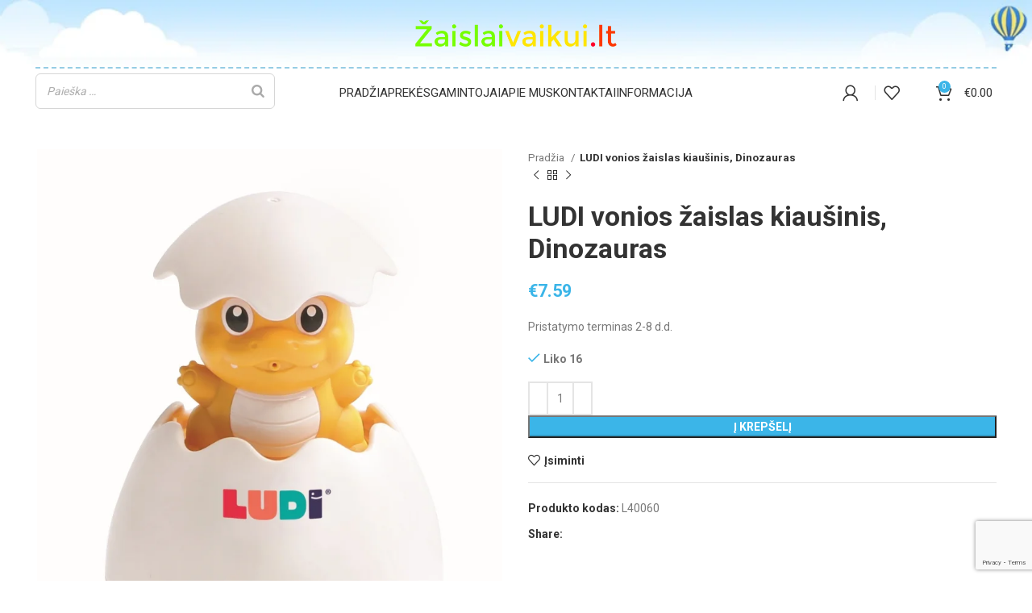

--- FILE ---
content_type: text/html; charset=UTF-8
request_url: https://zaislaivaikui.lt/produktas/ludi-vonios-zaislas-kiausinis-dinozauras/
body_size: 32775
content:
<!DOCTYPE html>
<html lang="lt-LT">
<head>
	<meta charset="UTF-8">
	<link rel="profile" href="https://gmpg.org/xfn/11">
	<link rel="pingback" href="https://zaislaivaikui.lt/xmlrpc.php">

			<script>window.MSInputMethodContext && document.documentMode && document.write('<script src="https://zaislaivaikui.lt/wp-content/themes/woodmart/js/libs/ie11CustomProperties.min.js"><\/script>');</script>
		<title>LUDI vonios žaislas kiaušinis, Dinozauras &#8211; Zaislaivaikui.lt</title>
<meta name='robots' content='max-image-preview:large' />
<link rel='dns-prefetch' href='//fonts.googleapis.com' />
<link rel="alternate" type="application/rss+xml" title="Zaislaivaikui.lt &raquo; Įrašų RSS srautas" href="https://zaislaivaikui.lt/feed/" />
<link rel="alternate" type="application/rss+xml" title="Zaislaivaikui.lt &raquo; Komentarų RSS srautas" href="https://zaislaivaikui.lt/comments/feed/" />
<link rel="alternate" type="application/rss+xml" title="Zaislaivaikui.lt &raquo; Įrašo „LUDI vonios žaislas kiaušinis, Dinozauras“ komentarų RSS srautas" href="https://zaislaivaikui.lt/produktas/ludi-vonios-zaislas-kiausinis-dinozauras/feed/" />

<link rel='stylesheet' id='wp-block-library-css' href='https://zaislaivaikui.lt/wp-includes/css/dist/block-library/style.min.css?ver=6.3.7' type='text/css' media='all' />
<link rel='stylesheet' id='wc-blocks-vendors-style-css' href='https://zaislaivaikui.lt/wp-content/plugins/woocommerce/packages/woocommerce-blocks/build/wc-blocks-vendors-style.css?ver=10.0.4' type='text/css' media='all' />
<link rel='stylesheet' id='wc-blocks-style-css' href='https://zaislaivaikui.lt/wp-content/plugins/woocommerce/packages/woocommerce-blocks/build/wc-blocks-style.css?ver=10.0.4' type='text/css' media='all' />
<style id='classic-theme-styles-inline-css' type='text/css'>
/*! This file is auto-generated */
.wp-block-button__link{color:#fff;background-color:#32373c;border-radius:9999px;box-shadow:none;text-decoration:none;padding:calc(.667em + 2px) calc(1.333em + 2px);font-size:1.125em}.wp-block-file__button{background:#32373c;color:#fff;text-decoration:none}
</style>
<style id='global-styles-inline-css' type='text/css'>
body{--wp--preset--color--black: #000000;--wp--preset--color--cyan-bluish-gray: #abb8c3;--wp--preset--color--white: #ffffff;--wp--preset--color--pale-pink: #f78da7;--wp--preset--color--vivid-red: #cf2e2e;--wp--preset--color--luminous-vivid-orange: #ff6900;--wp--preset--color--luminous-vivid-amber: #fcb900;--wp--preset--color--light-green-cyan: #7bdcb5;--wp--preset--color--vivid-green-cyan: #00d084;--wp--preset--color--pale-cyan-blue: #8ed1fc;--wp--preset--color--vivid-cyan-blue: #0693e3;--wp--preset--color--vivid-purple: #9b51e0;--wp--preset--gradient--vivid-cyan-blue-to-vivid-purple: linear-gradient(135deg,rgba(6,147,227,1) 0%,rgb(155,81,224) 100%);--wp--preset--gradient--light-green-cyan-to-vivid-green-cyan: linear-gradient(135deg,rgb(122,220,180) 0%,rgb(0,208,130) 100%);--wp--preset--gradient--luminous-vivid-amber-to-luminous-vivid-orange: linear-gradient(135deg,rgba(252,185,0,1) 0%,rgba(255,105,0,1) 100%);--wp--preset--gradient--luminous-vivid-orange-to-vivid-red: linear-gradient(135deg,rgba(255,105,0,1) 0%,rgb(207,46,46) 100%);--wp--preset--gradient--very-light-gray-to-cyan-bluish-gray: linear-gradient(135deg,rgb(238,238,238) 0%,rgb(169,184,195) 100%);--wp--preset--gradient--cool-to-warm-spectrum: linear-gradient(135deg,rgb(74,234,220) 0%,rgb(151,120,209) 20%,rgb(207,42,186) 40%,rgb(238,44,130) 60%,rgb(251,105,98) 80%,rgb(254,248,76) 100%);--wp--preset--gradient--blush-light-purple: linear-gradient(135deg,rgb(255,206,236) 0%,rgb(152,150,240) 100%);--wp--preset--gradient--blush-bordeaux: linear-gradient(135deg,rgb(254,205,165) 0%,rgb(254,45,45) 50%,rgb(107,0,62) 100%);--wp--preset--gradient--luminous-dusk: linear-gradient(135deg,rgb(255,203,112) 0%,rgb(199,81,192) 50%,rgb(65,88,208) 100%);--wp--preset--gradient--pale-ocean: linear-gradient(135deg,rgb(255,245,203) 0%,rgb(182,227,212) 50%,rgb(51,167,181) 100%);--wp--preset--gradient--electric-grass: linear-gradient(135deg,rgb(202,248,128) 0%,rgb(113,206,126) 100%);--wp--preset--gradient--midnight: linear-gradient(135deg,rgb(2,3,129) 0%,rgb(40,116,252) 100%);--wp--preset--font-size--small: 13px;--wp--preset--font-size--medium: 20px;--wp--preset--font-size--large: 36px;--wp--preset--font-size--x-large: 42px;--wp--preset--spacing--20: 0.44rem;--wp--preset--spacing--30: 0.67rem;--wp--preset--spacing--40: 1rem;--wp--preset--spacing--50: 1.5rem;--wp--preset--spacing--60: 2.25rem;--wp--preset--spacing--70: 3.38rem;--wp--preset--spacing--80: 5.06rem;--wp--preset--shadow--natural: 6px 6px 9px rgba(0, 0, 0, 0.2);--wp--preset--shadow--deep: 12px 12px 50px rgba(0, 0, 0, 0.4);--wp--preset--shadow--sharp: 6px 6px 0px rgba(0, 0, 0, 0.2);--wp--preset--shadow--outlined: 6px 6px 0px -3px rgba(255, 255, 255, 1), 6px 6px rgba(0, 0, 0, 1);--wp--preset--shadow--crisp: 6px 6px 0px rgba(0, 0, 0, 1);}:where(.is-layout-flex){gap: 0.5em;}:where(.is-layout-grid){gap: 0.5em;}body .is-layout-flow > .alignleft{float: left;margin-inline-start: 0;margin-inline-end: 2em;}body .is-layout-flow > .alignright{float: right;margin-inline-start: 2em;margin-inline-end: 0;}body .is-layout-flow > .aligncenter{margin-left: auto !important;margin-right: auto !important;}body .is-layout-constrained > .alignleft{float: left;margin-inline-start: 0;margin-inline-end: 2em;}body .is-layout-constrained > .alignright{float: right;margin-inline-start: 2em;margin-inline-end: 0;}body .is-layout-constrained > .aligncenter{margin-left: auto !important;margin-right: auto !important;}body .is-layout-constrained > :where(:not(.alignleft):not(.alignright):not(.alignfull)){max-width: var(--wp--style--global--content-size);margin-left: auto !important;margin-right: auto !important;}body .is-layout-constrained > .alignwide{max-width: var(--wp--style--global--wide-size);}body .is-layout-flex{display: flex;}body .is-layout-flex{flex-wrap: wrap;align-items: center;}body .is-layout-flex > *{margin: 0;}body .is-layout-grid{display: grid;}body .is-layout-grid > *{margin: 0;}:where(.wp-block-columns.is-layout-flex){gap: 2em;}:where(.wp-block-columns.is-layout-grid){gap: 2em;}:where(.wp-block-post-template.is-layout-flex){gap: 1.25em;}:where(.wp-block-post-template.is-layout-grid){gap: 1.25em;}.has-black-color{color: var(--wp--preset--color--black) !important;}.has-cyan-bluish-gray-color{color: var(--wp--preset--color--cyan-bluish-gray) !important;}.has-white-color{color: var(--wp--preset--color--white) !important;}.has-pale-pink-color{color: var(--wp--preset--color--pale-pink) !important;}.has-vivid-red-color{color: var(--wp--preset--color--vivid-red) !important;}.has-luminous-vivid-orange-color{color: var(--wp--preset--color--luminous-vivid-orange) !important;}.has-luminous-vivid-amber-color{color: var(--wp--preset--color--luminous-vivid-amber) !important;}.has-light-green-cyan-color{color: var(--wp--preset--color--light-green-cyan) !important;}.has-vivid-green-cyan-color{color: var(--wp--preset--color--vivid-green-cyan) !important;}.has-pale-cyan-blue-color{color: var(--wp--preset--color--pale-cyan-blue) !important;}.has-vivid-cyan-blue-color{color: var(--wp--preset--color--vivid-cyan-blue) !important;}.has-vivid-purple-color{color: var(--wp--preset--color--vivid-purple) !important;}.has-black-background-color{background-color: var(--wp--preset--color--black) !important;}.has-cyan-bluish-gray-background-color{background-color: var(--wp--preset--color--cyan-bluish-gray) !important;}.has-white-background-color{background-color: var(--wp--preset--color--white) !important;}.has-pale-pink-background-color{background-color: var(--wp--preset--color--pale-pink) !important;}.has-vivid-red-background-color{background-color: var(--wp--preset--color--vivid-red) !important;}.has-luminous-vivid-orange-background-color{background-color: var(--wp--preset--color--luminous-vivid-orange) !important;}.has-luminous-vivid-amber-background-color{background-color: var(--wp--preset--color--luminous-vivid-amber) !important;}.has-light-green-cyan-background-color{background-color: var(--wp--preset--color--light-green-cyan) !important;}.has-vivid-green-cyan-background-color{background-color: var(--wp--preset--color--vivid-green-cyan) !important;}.has-pale-cyan-blue-background-color{background-color: var(--wp--preset--color--pale-cyan-blue) !important;}.has-vivid-cyan-blue-background-color{background-color: var(--wp--preset--color--vivid-cyan-blue) !important;}.has-vivid-purple-background-color{background-color: var(--wp--preset--color--vivid-purple) !important;}.has-black-border-color{border-color: var(--wp--preset--color--black) !important;}.has-cyan-bluish-gray-border-color{border-color: var(--wp--preset--color--cyan-bluish-gray) !important;}.has-white-border-color{border-color: var(--wp--preset--color--white) !important;}.has-pale-pink-border-color{border-color: var(--wp--preset--color--pale-pink) !important;}.has-vivid-red-border-color{border-color: var(--wp--preset--color--vivid-red) !important;}.has-luminous-vivid-orange-border-color{border-color: var(--wp--preset--color--luminous-vivid-orange) !important;}.has-luminous-vivid-amber-border-color{border-color: var(--wp--preset--color--luminous-vivid-amber) !important;}.has-light-green-cyan-border-color{border-color: var(--wp--preset--color--light-green-cyan) !important;}.has-vivid-green-cyan-border-color{border-color: var(--wp--preset--color--vivid-green-cyan) !important;}.has-pale-cyan-blue-border-color{border-color: var(--wp--preset--color--pale-cyan-blue) !important;}.has-vivid-cyan-blue-border-color{border-color: var(--wp--preset--color--vivid-cyan-blue) !important;}.has-vivid-purple-border-color{border-color: var(--wp--preset--color--vivid-purple) !important;}.has-vivid-cyan-blue-to-vivid-purple-gradient-background{background: var(--wp--preset--gradient--vivid-cyan-blue-to-vivid-purple) !important;}.has-light-green-cyan-to-vivid-green-cyan-gradient-background{background: var(--wp--preset--gradient--light-green-cyan-to-vivid-green-cyan) !important;}.has-luminous-vivid-amber-to-luminous-vivid-orange-gradient-background{background: var(--wp--preset--gradient--luminous-vivid-amber-to-luminous-vivid-orange) !important;}.has-luminous-vivid-orange-to-vivid-red-gradient-background{background: var(--wp--preset--gradient--luminous-vivid-orange-to-vivid-red) !important;}.has-very-light-gray-to-cyan-bluish-gray-gradient-background{background: var(--wp--preset--gradient--very-light-gray-to-cyan-bluish-gray) !important;}.has-cool-to-warm-spectrum-gradient-background{background: var(--wp--preset--gradient--cool-to-warm-spectrum) !important;}.has-blush-light-purple-gradient-background{background: var(--wp--preset--gradient--blush-light-purple) !important;}.has-blush-bordeaux-gradient-background{background: var(--wp--preset--gradient--blush-bordeaux) !important;}.has-luminous-dusk-gradient-background{background: var(--wp--preset--gradient--luminous-dusk) !important;}.has-pale-ocean-gradient-background{background: var(--wp--preset--gradient--pale-ocean) !important;}.has-electric-grass-gradient-background{background: var(--wp--preset--gradient--electric-grass) !important;}.has-midnight-gradient-background{background: var(--wp--preset--gradient--midnight) !important;}.has-small-font-size{font-size: var(--wp--preset--font-size--small) !important;}.has-medium-font-size{font-size: var(--wp--preset--font-size--medium) !important;}.has-large-font-size{font-size: var(--wp--preset--font-size--large) !important;}.has-x-large-font-size{font-size: var(--wp--preset--font-size--x-large) !important;}
.wp-block-navigation a:where(:not(.wp-element-button)){color: inherit;}
:where(.wp-block-post-template.is-layout-flex){gap: 1.25em;}:where(.wp-block-post-template.is-layout-grid){gap: 1.25em;}
:where(.wp-block-columns.is-layout-flex){gap: 2em;}:where(.wp-block-columns.is-layout-grid){gap: 2em;}
.wp-block-pullquote{font-size: 1.5em;line-height: 1.6;}
</style>
<link rel='stylesheet' id='image-sizes-css' href='https://zaislaivaikui.lt/wp-content/plugins/image-sizes/assets/css/front.min.css?ver=4.0.4' type='text/css' media='all' />
<link rel='stylesheet' id='smart-search-css' href='https://zaislaivaikui.lt/wp-content/plugins/smart-woocommerce-search/assets/dist/css/general.css?ver=ysm-2.3.0' type='text/css' media='all' />
<style id='smart-search-inline-css' type='text/css'>
.ysm-search-widget-1 .search-field[type="search"]{border-width:1px;}.ysm-search-widget-1 .smart-search-suggestions .smart-search-post-icon{width:50px;}
</style>
<link rel='stylesheet' id='paysera-select-2-css-css' href='https://zaislaivaikui.lt/wp-content/plugins/woo-payment-gateway-paysera/assets/css/select2.min.css?ver=6.3.7' type='text/css' media='all' />
<style id='woocommerce-inline-inline-css' type='text/css'>
.woocommerce form .form-row .required { visibility: visible; }
</style>
<link rel='stylesheet' id='flexible-shipping-free-shipping-css' href='https://zaislaivaikui.lt/wp-content/plugins/flexible-shipping/assets/dist/css/free-shipping.css?ver=4.21.2.2' type='text/css' media='all' />
<link rel='stylesheet' id='elementor-frontend-css' href='https://zaislaivaikui.lt/wp-content/plugins/elementor/assets/css/frontend.min.css?ver=3.25.10' type='text/css' media='all' />
<link rel='stylesheet' id='swiper-css' href='https://zaislaivaikui.lt/wp-content/plugins/elementor/assets/lib/swiper/v8/css/swiper.min.css?ver=8.4.5' type='text/css' media='all' />
<link rel='stylesheet' id='e-swiper-css' href='https://zaislaivaikui.lt/wp-content/plugins/elementor/assets/css/conditionals/e-swiper.min.css?ver=3.25.10' type='text/css' media='all' />
<link rel='stylesheet' id='elementor-post-27724-css' href='https://zaislaivaikui.lt/wp-content/uploads/elementor/css/post-27724.css?ver=1762676923' type='text/css' media='all' />
<link rel='stylesheet' id='bootstrap-css' href='https://zaislaivaikui.lt/wp-content/themes/woodmart/css/bootstrap-light.min.css?ver=7.2.4' type='text/css' media='all' />
<link rel='stylesheet' id='woodmart-style-css' href='https://zaislaivaikui.lt/wp-content/themes/woodmart/css/parts/base.min.css?ver=7.2.4' type='text/css' media='all' />
<link rel='stylesheet' id='wd-widget-product-cat-css' href='https://zaislaivaikui.lt/wp-content/themes/woodmart/css/parts/woo-widget-product-cat.min.css?ver=7.2.4' type='text/css' media='all' />
<link rel='stylesheet' id='wd-widget-layered-nav-stock-status-css' href='https://zaislaivaikui.lt/wp-content/themes/woodmart/css/parts/woo-widget-layered-nav-stock-status.min.css?ver=7.2.4' type='text/css' media='all' />
<link rel='stylesheet' id='wd-widget-slider-price-filter-css' href='https://zaislaivaikui.lt/wp-content/themes/woodmart/css/parts/woo-widget-slider-price-filter.min.css?ver=7.2.4' type='text/css' media='all' />
<link rel='stylesheet' id='wd-wp-gutenberg-css' href='https://zaislaivaikui.lt/wp-content/themes/woodmart/css/parts/wp-gutenberg.min.css?ver=7.2.4' type='text/css' media='all' />
<link rel='stylesheet' id='wd-wpcf7-css' href='https://zaislaivaikui.lt/wp-content/themes/woodmart/css/parts/int-wpcf7.min.css?ver=7.2.4' type='text/css' media='all' />
<link rel='stylesheet' id='wd-elementor-base-css' href='https://zaislaivaikui.lt/wp-content/themes/woodmart/css/parts/int-elem-base.min.css?ver=7.2.4' type='text/css' media='all' />
<link rel='stylesheet' id='wd-woocommerce-base-css' href='https://zaislaivaikui.lt/wp-content/themes/woodmart/css/parts/woocommerce-base.min.css?ver=7.2.4' type='text/css' media='all' />
<link rel='stylesheet' id='wd-mod-star-rating-css' href='https://zaislaivaikui.lt/wp-content/themes/woodmart/css/parts/mod-star-rating.min.css?ver=7.2.4' type='text/css' media='all' />
<link rel='stylesheet' id='wd-woo-el-track-order-css' href='https://zaislaivaikui.lt/wp-content/themes/woodmart/css/parts/woo-el-track-order.min.css?ver=7.2.4' type='text/css' media='all' />
<link rel='stylesheet' id='wd-woo-gutenberg-css' href='https://zaislaivaikui.lt/wp-content/themes/woodmart/css/parts/woo-gutenberg.min.css?ver=7.2.4' type='text/css' media='all' />
<link rel='stylesheet' id='wd-woo-mod-quantity-css' href='https://zaislaivaikui.lt/wp-content/themes/woodmart/css/parts/woo-mod-quantity.min.css?ver=7.2.4' type='text/css' media='all' />
<link rel='stylesheet' id='wd-woo-single-prod-el-base-css' href='https://zaislaivaikui.lt/wp-content/themes/woodmart/css/parts/woo-single-prod-el-base.min.css?ver=7.2.4' type='text/css' media='all' />
<link rel='stylesheet' id='wd-woo-mod-stock-status-css' href='https://zaislaivaikui.lt/wp-content/themes/woodmart/css/parts/woo-mod-stock-status.min.css?ver=7.2.4' type='text/css' media='all' />
<link rel='stylesheet' id='wd-woo-mod-shop-attributes-css' href='https://zaislaivaikui.lt/wp-content/themes/woodmart/css/parts/woo-mod-shop-attributes.min.css?ver=7.2.4' type='text/css' media='all' />
<link rel='stylesheet' id='child-style-css' href='https://zaislaivaikui.lt/wp-content/themes/woodmart-child/style.css?ver=7.2.4' type='text/css' media='all' />
<link rel='stylesheet' id='xts-style-header_681585-css' href='https://zaislaivaikui.lt/wp-content/uploads/2023/07/xts-header_681585-1688929147.css?ver=7.2.4' type='text/css' media='all' />
<link rel='stylesheet' id='xts-style-theme_settings_default-css' href='https://zaislaivaikui.lt/wp-content/uploads/2023/05/xts-theme_settings_default-1684574421.css?ver=7.2.4' type='text/css' media='all' />
<link rel='stylesheet' id='xts-google-fonts-css' href='https://fonts.googleapis.com/css?family=Roboto%3A400%2C700%7CLato%3A400%2C700&#038;ver=7.2.4' type='text/css' media='all' />
<link rel='stylesheet' id='google-fonts-1-css' href='https://fonts.googleapis.com/css?family=Roboto+Slab%3A100%2C100italic%2C200%2C200italic%2C300%2C300italic%2C400%2C400italic%2C500%2C500italic%2C600%2C600italic%2C700%2C700italic%2C800%2C800italic%2C900%2C900italic&#038;display=swap&#038;subset=latin-ext&#038;ver=6.3.7' type='text/css' media='all' />
<link rel="preconnect" href="https://fonts.gstatic.com/" crossorigin><script type='text/javascript' src='https://zaislaivaikui.lt/wp-includes/js/jquery/jquery.min.js?ver=3.7.0' id='jquery-core-js'></script>
<script type='text/javascript' src='https://zaislaivaikui.lt/wp-includes/js/jquery/jquery-migrate.min.js?ver=3.4.1' id='jquery-migrate-js'></script>
<script type='text/javascript' src='https://zaislaivaikui.lt/wp-content/plugins/woo-payment-gateway-paysera/assets/js/select2.min.js?ver=6.3.7' id='paysera-select-2-js-js'></script>
<script type='text/javascript' src='https://zaislaivaikui.lt/wp-content/plugins/woo-payment-gateway-paysera/assets/js/delivery/frontend.js?ver=6.3.7' id='paysera-delivery-frontend-js-js'></script>
<script type='text/javascript' src='https://zaislaivaikui.lt/wp-content/themes/woodmart/js/libs/device.min.js?ver=7.2.4' id='wd-device-library-js'></script>
<link rel="https://api.w.org/" href="https://zaislaivaikui.lt/wp-json/" /><link rel="alternate" type="application/json" href="https://zaislaivaikui.lt/wp-json/wp/v2/product/45801" /><link rel="EditURI" type="application/rsd+xml" title="RSD" href="https://zaislaivaikui.lt/xmlrpc.php?rsd" />
<meta name="generator" content="WordPress 6.3.7" />
<meta name="generator" content="WooCommerce 7.7.0" />
<link rel="canonical" href="https://zaislaivaikui.lt/produktas/ludi-vonios-zaislas-kiausinis-dinozauras/" />
<link rel='shortlink' href='https://zaislaivaikui.lt/?p=45801' />
<link rel="alternate" type="application/json+oembed" href="https://zaislaivaikui.lt/wp-json/oembed/1.0/embed?url=https%3A%2F%2Fzaislaivaikui.lt%2Fproduktas%2Fludi-vonios-zaislas-kiausinis-dinozauras%2F" />
<link rel="alternate" type="text/xml+oembed" href="https://zaislaivaikui.lt/wp-json/oembed/1.0/embed?url=https%3A%2F%2Fzaislaivaikui.lt%2Fproduktas%2Fludi-vonios-zaislas-kiausinis-dinozauras%2F&#038;format=xml" />
					<meta name="viewport" content="width=device-width, initial-scale=1.0, maximum-scale=1.0, user-scalable=no">
										<noscript><style>.woocommerce-product-gallery{ opacity: 1 !important; }</style></noscript>
	<meta name="generator" content="Elementor 3.25.10; features: e_font_icon_svg, additional_custom_breakpoints, e_optimized_control_loading, e_element_cache; settings: css_print_method-external, google_font-enabled, font_display-swap">
			<style>
				.e-con.e-parent:nth-of-type(n+4):not(.e-lazyloaded):not(.e-no-lazyload),
				.e-con.e-parent:nth-of-type(n+4):not(.e-lazyloaded):not(.e-no-lazyload) * {
					background-image: none !important;
				}
				@media screen and (max-height: 1024px) {
					.e-con.e-parent:nth-of-type(n+3):not(.e-lazyloaded):not(.e-no-lazyload),
					.e-con.e-parent:nth-of-type(n+3):not(.e-lazyloaded):not(.e-no-lazyload) * {
						background-image: none !important;
					}
				}
				@media screen and (max-height: 640px) {
					.e-con.e-parent:nth-of-type(n+2):not(.e-lazyloaded):not(.e-no-lazyload),
					.e-con.e-parent:nth-of-type(n+2):not(.e-lazyloaded):not(.e-no-lazyload) * {
						background-image: none !important;
					}
				}
			</style>
			<link rel="icon" href="https://zaislaivaikui.lt/wp-content/uploads/2023/06/fav.png" sizes="32x32" />
<link rel="icon" href="https://zaislaivaikui.lt/wp-content/uploads/2023/06/fav.png" sizes="192x192" />
<link rel="apple-touch-icon" href="https://zaislaivaikui.lt/wp-content/uploads/2023/06/fav.png" />
<meta name="msapplication-TileImage" content="https://zaislaivaikui.lt/wp-content/uploads/2023/06/fav.png" />
		<style type="text/css" id="wp-custom-css">
			p.woocommerce-shipping-destination {
    display: none !important;
}		</style>
		<style>
		
		</style></head>

<body class="product-template-default single single-product postid-45801 theme-woodmart woocommerce woocommerce-page woocommerce-no-js wrapper-full-width  woodmart-product-design-default categories-accordion-on woodmart-archive-shop woodmart-ajax-shop-on offcanvas-sidebar-mobile offcanvas-sidebar-tablet elementor-default elementor-kit-27724">
			<script type="text/javascript" id="wd-flicker-fix">// Flicker fix.</script>	
	
	<div class="website-wrapper">
									<header class="whb-header whb-header_681585 whb-sticky-shadow whb-scroll-slide whb-sticky-clone whb-hide-on-scroll">
								<link rel="stylesheet" id="wd-header-base-css" href="https://zaislaivaikui.lt/wp-content/themes/woodmart/css/parts/header-base.min.css?ver=7.2.4" type="text/css" media="all" /> 						<link rel="stylesheet" id="wd-mod-tools-css" href="https://zaislaivaikui.lt/wp-content/themes/woodmart/css/parts/mod-tools.min.css?ver=7.2.4" type="text/css" media="all" /> 			<div class="whb-main-header">
	
<div class="whb-row whb-general-header whb-not-sticky-row whb-with-bg whb-border-fullwidth whb-color-dark whb-flex-equal-sides">
	<div class="container">
		<div class="whb-flex-row whb-general-header-inner">
			<div class="whb-column whb-col-left whb-visible-lg whb-empty-column">
	</div>
<div class="whb-column whb-col-center whb-visible-lg">
	<div class="site-logo">
	<a href="https://zaislaivaikui.lt/" class="wd-logo wd-main-logo" rel="home">
		<img src="https://zaislaivaikui.lt/wp-content/uploads/2021/11/logo.png" alt="Zaislaivaikui.lt" style="max-width: 250px;" />	</a>
	</div>
</div>
<div class="whb-column whb-col-right whb-visible-lg whb-empty-column">
	</div>
<div class="whb-column whb-mobile-left whb-hidden-lg">
	<div class="wd-tools-element wd-header-mobile-nav wd-style-icon wd-design-1 whb-g1k0m1tib7raxrwkm1t3">
	<a href="#" rel="nofollow" aria-label="Open mobile menu">
		
		<span class="wd-tools-icon">
					</span>

		<span class="wd-tools-text">Meniu</span>

			</a>
</div><!--END wd-header-mobile-nav--></div>
<div class="whb-column whb-mobile-center whb-hidden-lg">
	<div class="site-logo wd-switch-logo">
	<a href="https://zaislaivaikui.lt/" class="wd-logo wd-main-logo" rel="home">
		<img src="https://zaislaivaikui.lt/wp-content/uploads/2021/11/logo.png" alt="Zaislaivaikui.lt" style="max-width: 190px;" />	</a>
					<a href="https://zaislaivaikui.lt/" class="wd-logo wd-sticky-logo" rel="home">
			<img src="https://zaislaivaikui.lt/wp-content/uploads/2021/11/logo.png" alt="Zaislaivaikui.lt" style="max-width: 150px;" />		</a>
	</div>
</div>
<div class="whb-column whb-mobile-right whb-hidden-lg">
				<link rel="stylesheet" id="wd-header-cart-css" href="https://zaislaivaikui.lt/wp-content/themes/woodmart/css/parts/header-el-cart.min.css?ver=7.2.4" type="text/css" media="all" /> 						<link rel="stylesheet" id="wd-widget-shopping-cart-css" href="https://zaislaivaikui.lt/wp-content/themes/woodmart/css/parts/woo-widget-shopping-cart.min.css?ver=7.2.4" type="text/css" media="all" /> 						<link rel="stylesheet" id="wd-widget-product-list-css" href="https://zaislaivaikui.lt/wp-content/themes/woodmart/css/parts/woo-widget-product-list.min.css?ver=7.2.4" type="text/css" media="all" /> 			
<div class="wd-header-cart wd-tools-element wd-design-5 wd-event-hover whb-trk5sfmvib0ch1s1qbtc">
	<a href="https://zaislaivaikui.lt/krepselis/" title="Krepšelis">
		
			<span class="wd-tools-icon">
															<span class="wd-cart-number wd-tools-count">0 <span>items</span></span>
									</span>
			<span class="wd-tools-text">
				
										<span class="wd-cart-subtotal"><span class="woocommerce-Price-amount amount"><bdi><span class="woocommerce-Price-currencySymbol">&euro;</span>0.00</bdi></span></span>
					</span>

			</a>
			<div class="wd-dropdown wd-dropdown-cart">
			<div class="widget woocommerce widget_shopping_cart"><div class="widget_shopping_cart_content"></div></div>		</div>
	</div>
</div>
		</div>
	</div>
</div>

<div class="whb-row whb-header-bottom whb-not-sticky-row whb-without-bg whb-without-border whb-color-dark whb-flex-equal-sides whb-hidden-mobile">
	<div class="container">
		<div class="whb-flex-row whb-header-bottom-inner">
			<div class="whb-column whb-col-left whb-visible-lg">
				<link rel="stylesheet" id="wd-header-elements-base-css" href="https://zaislaivaikui.lt/wp-content/themes/woodmart/css/parts/header-el-base.min.css?ver=7.2.4" type="text/css" media="all" /> 			
<div class="wd-header-text set-cont-mb-s reset-last-child ">		<div class="ysm-search-widget ysm-search-widget-1 bordered">
			<form data-id="1" role="search" method="get" class="search-form" action="https://zaislaivaikui.lt/">
				<label for="ysm-smart-search-1-6967709c4e3cd">
					<span class="screen-reader-text">Paieška …</span>
					<input type="search" name="s" value="" id="ysm-smart-search-1-6967709c4e3cd" class="search-field" placeholder="Paieška …" />
					<input type="hidden" name="search_id" value="1" />
											<input type="hidden" name="post_type" value="product" />
															<button type="submit" class="search-submit" aria-label="Search"><span class="screen-reader-text">Search</span></button>
				</label>
			</form>
		</div>
		</div>
<div class="whb-space-element " style="width:10px;"></div><div class="whb-space-element " style="width:10px;"></div><div class="whb-space-element " style="width:10px;"></div><div class="whb-space-element " style="width:10px;"></div><div class="whb-space-element " style="width:10px;"></div><div class="whb-space-element " style="width:10px;"></div></div>
<div class="whb-column whb-col-center whb-visible-lg">
	<div class="wd-header-nav wd-header-main-nav text-left wd-design-1" role="navigation" aria-label="Main navigation">
	<ul id="menu-main-navigation" class="menu wd-nav wd-nav-main wd-style-default wd-gap-s"><li id="menu-item-5087" class="menu-item menu-item-type-post_type menu-item-object-page menu-item-home menu-item-5087 item-level-0 menu-simple-dropdown wd-event-hover" ><a href="https://zaislaivaikui.lt/" class="woodmart-nav-link"><span class="nav-link-text">Pradžia</span></a></li>
<li id="menu-item-383" class="menu-item menu-item-type-custom menu-item-object-custom menu-item-has-children menu-item-383 item-level-0 menu-mega-dropdown wd-event-hover dropdown-with-height" style="--wd-dropdown-height: 100px;--wd-dropdown-width: 920px;"><a href="https://zaislaivaikui.lt/parduotuve" class="woodmart-nav-link"><span class="nav-link-text">Prekės</span></a><div class="color-scheme-dark wd-design-sized wd-dropdown-menu wd-dropdown"><div class="container">
<ul class="wd-sub-menu row color-scheme-dark">
	<li id="menu-item-5403" class="menu-item menu-item-type-taxonomy menu-item-object-product_cat menu-item-has-children menu-item-5403 item-level-1 wd-event-hover col-auto" ><a href="https://zaislaivaikui.lt/produkto-kategorija/arias-leles/" class="woodmart-nav-link">Arias lėlės</a>
	<ul class="sub-sub-menu">
		<li id="menu-item-5404" class="menu-item menu-item-type-taxonomy menu-item-object-product_cat menu-item-5404 item-level-2 wd-event-hover" ><a href="https://zaislaivaikui.lt/produkto-kategorija/arias-leles/leles-kudikeliai/" class="woodmart-nav-link">Lėlės kūdikėliai</a></li>
		<li id="menu-item-5405" class="menu-item menu-item-type-taxonomy menu-item-object-product_cat menu-item-5405 item-level-2 wd-event-hover" ><a href="https://zaislaivaikui.lt/produkto-kategorija/arias-leles/leles-vaikai/" class="woodmart-nav-link">Lėlės vaikai</a></li>
	</ul>
</li>
	<li id="menu-item-5406" class="menu-item menu-item-type-taxonomy menu-item-object-product_cat menu-item-has-children menu-item-5406 item-level-1 wd-event-hover col-auto" ><a href="https://zaislaivaikui.lt/produkto-kategorija/bino-zaislai/" class="woodmart-nav-link">Bino žaislai</a>
	<ul class="sub-sub-menu">
		<li id="menu-item-5407" class="menu-item menu-item-type-taxonomy menu-item-object-product_cat menu-item-5407 item-level-2 wd-event-hover" ><a href="https://zaislaivaikui.lt/produkto-kategorija/bino-zaislai/nuo-0-iki-1-metu/" class="woodmart-nav-link">Nuo 0 iki 1 metų</a></li>
		<li id="menu-item-5408" class="menu-item menu-item-type-taxonomy menu-item-object-product_cat menu-item-5408 item-level-2 wd-event-hover" ><a href="https://zaislaivaikui.lt/produkto-kategorija/bino-zaislai/nuo-1-iki-3-metu/" class="woodmart-nav-link">Nuo 1 iki 3 metų</a></li>
		<li id="menu-item-5409" class="menu-item menu-item-type-taxonomy menu-item-object-product_cat menu-item-5409 item-level-2 wd-event-hover" ><a href="https://zaislaivaikui.lt/produkto-kategorija/bino-zaislai/nuo-3-metu/" class="woodmart-nav-link">Nuo 3 metų</a></li>
	</ul>
</li>
	<li id="menu-item-5410" class="menu-item menu-item-type-taxonomy menu-item-object-product_cat menu-item-5410 item-level-1 wd-event-hover col-auto" ><a href="https://zaislaivaikui.lt/produkto-kategorija/caly-pazistame-pasauli-zaisdami/" class="woodmart-nav-link">Caly pažįstame pasaulį žaisdami</a></li>
	<li id="menu-item-5411" class="menu-item menu-item-type-taxonomy menu-item-object-product_cat menu-item-has-children menu-item-5411 item-level-1 wd-event-hover col-auto" ><a href="https://zaislaivaikui.lt/produkto-kategorija/comansi-zaislai/" class="woodmart-nav-link">Comansi žaislai</a>
	<ul class="sub-sub-menu">
		<li id="menu-item-5412" class="menu-item menu-item-type-taxonomy menu-item-object-product_cat menu-item-5412 item-level-2 wd-event-hover" ><a href="https://zaislaivaikui.lt/produkto-kategorija/comansi-zaislai/aktyvaus-laisvalaikio-zaislai/" class="woodmart-nav-link">Aktyvaus laisvalaikio žaislai</a></li>
		<li id="menu-item-5413" class="menu-item menu-item-type-taxonomy menu-item-object-product_cat menu-item-5413 item-level-2 wd-event-hover" ><a href="https://zaislaivaikui.lt/produkto-kategorija/comansi-zaislai/laukiniai-vakarai/" class="woodmart-nav-link">Laukiniai vakarai</a></li>
	</ul>
</li>
	<li id="menu-item-5414" class="menu-item menu-item-type-taxonomy menu-item-object-product_cat menu-item-has-children menu-item-5414 item-level-1 wd-event-hover col-auto" ><a href="https://zaislaivaikui.lt/produkto-kategorija/creativ-zaislai/" class="woodmart-nav-link">Creativ žaislai</a>
	<ul class="sub-sub-menu">
		<li id="menu-item-5415" class="menu-item menu-item-type-taxonomy menu-item-object-product_cat menu-item-5415 item-level-2 wd-event-hover" ><a href="https://zaislaivaikui.lt/produkto-kategorija/creativ-zaislai/mediniai-zaislai/" class="woodmart-nav-link">Mediniai žaislai</a></li>
		<li id="menu-item-5416" class="menu-item menu-item-type-taxonomy menu-item-object-product_cat menu-item-5416 item-level-2 wd-event-hover" ><a href="https://zaislaivaikui.lt/produkto-kategorija/creativ-zaislai/mielos-smulkmeneles/" class="woodmart-nav-link">Mielos smulkmenėlės</a></li>
		<li id="menu-item-5417" class="menu-item menu-item-type-taxonomy menu-item-object-product_cat menu-item-5417 item-level-2 wd-event-hover" ><a href="https://zaislaivaikui.lt/produkto-kategorija/creativ-zaislai/modelinai/" class="woodmart-nav-link">Modelinai</a></li>
	</ul>
</li>
	<li id="menu-item-5418" class="menu-item menu-item-type-taxonomy menu-item-object-product_cat menu-item-5418 item-level-1 wd-event-hover col-auto" ><a href="https://zaislaivaikui.lt/produkto-kategorija/dezinfekcijai/" class="woodmart-nav-link">Dezinfekcijai</a></li>
	<li id="menu-item-5419" class="menu-item menu-item-type-taxonomy menu-item-object-product_cat menu-item-5419 item-level-1 wd-event-hover col-auto" ><a href="https://zaislaivaikui.lt/produkto-kategorija/high-premium-kaciu-maistas/" class="woodmart-nav-link">High Premium kačių maistas</a></li>
	<li id="menu-item-5420" class="menu-item menu-item-type-taxonomy menu-item-object-product_cat menu-item-has-children menu-item-5420 item-level-1 wd-event-hover col-auto" ><a href="https://zaislaivaikui.lt/produkto-kategorija/high-premium-sunu-maistas/" class="woodmart-nav-link">High Premium šunų maistas</a>
	<ul class="sub-sub-menu">
		<li id="menu-item-5421" class="menu-item menu-item-type-taxonomy menu-item-object-product_cat menu-item-5421 item-level-2 wd-event-hover" ><a href="https://zaislaivaikui.lt/produkto-kategorija/high-premium-sunu-maistas/isskirtinai-fiziskai-aktyviems-sunims/" class="woodmart-nav-link">Išskirtinai fiziškai aktyviems šunims</a></li>
		<li id="menu-item-5422" class="menu-item menu-item-type-taxonomy menu-item-object-product_cat menu-item-5422 item-level-2 wd-event-hover" ><a href="https://zaislaivaikui.lt/produkto-kategorija/high-premium-sunu-maistas/mazu-veisliu-sunims/" class="woodmart-nav-link">Mažų veislių šunims</a></li>
	</ul>
</li>
	<li id="menu-item-5423" class="menu-item menu-item-type-taxonomy menu-item-object-product_cat menu-item-5423 item-level-1 wd-event-hover col-auto" ><a href="https://zaislaivaikui.lt/produkto-kategorija/igroteco/" class="woodmart-nav-link">Igroteco</a></li>
	<li id="menu-item-5424" class="menu-item menu-item-type-taxonomy menu-item-object-product_cat menu-item-5424 item-level-1 wd-event-hover col-auto" ><a href="https://zaislaivaikui.lt/produkto-kategorija/juguetronica/" class="woodmart-nav-link">Juguetronica</a></li>
	<li id="menu-item-5425" class="menu-item menu-item-type-taxonomy menu-item-object-product_cat menu-item-5425 item-level-1 wd-event-hover col-auto" ><a href="https://zaislaivaikui.lt/produkto-kategorija/kendama/" class="woodmart-nav-link">Kendama</a></li>
	<li id="menu-item-5426" class="menu-item menu-item-type-taxonomy menu-item-object-product_cat menu-item-5426 item-level-1 wd-event-hover col-auto" ><a href="https://zaislaivaikui.lt/produkto-kategorija/lottie-leles/" class="woodmart-nav-link">Lottie lėlės</a></li>
	<li id="menu-item-5427" class="menu-item menu-item-type-taxonomy menu-item-object-product_cat menu-item-5427 item-level-1 wd-event-hover col-auto" ><a href="https://zaislaivaikui.lt/produkto-kategorija/mokomieji-nesiojami-naktipuodziai/" class="woodmart-nav-link">Mokomieji nešiojami naktipuodžiai</a></li>
	<li id="menu-item-5428" class="menu-item menu-item-type-taxonomy menu-item-object-product_cat menu-item-5428 item-level-1 wd-event-hover col-auto" ><a href="https://zaislaivaikui.lt/produkto-kategorija/pio-pionierius/" class="woodmart-nav-link">Pio / Pionierius</a></li>
	<li id="menu-item-5429" class="menu-item menu-item-type-taxonomy menu-item-object-product_cat menu-item-5429 item-level-1 wd-event-hover col-auto" ><a href="https://zaislaivaikui.lt/produkto-kategorija/ugdymo-istaigoms/baldeliai-palapines/" class="woodmart-nav-link">Baldeliai, palapinės</a></li>
	<li id="menu-item-5430" class="menu-item menu-item-type-taxonomy menu-item-object-product_cat menu-item-5430 item-level-1 wd-event-hover col-auto" ><a href="https://zaislaivaikui.lt/produkto-kategorija/ugdymo-istaigoms/edukacines-deliones/" class="woodmart-nav-link">Edukacinės dėlionės</a></li>
	<li id="menu-item-5431" class="menu-item menu-item-type-taxonomy menu-item-object-product_cat menu-item-5431 item-level-1 wd-event-hover col-auto" ><a href="https://zaislaivaikui.lt/produkto-kategorija/ugdymo-istaigoms/konstruktoriai/" class="woodmart-nav-link">Konstruktoriai</a></li>
	<li id="menu-item-5432" class="menu-item menu-item-type-taxonomy menu-item-object-product_cat menu-item-5432 item-level-1 wd-event-hover col-auto" ><a href="https://zaislaivaikui.lt/produkto-kategorija/ugdymo-istaigoms/kurybiskumui/" class="woodmart-nav-link">Kūrybiškumui</a></li>
	<li id="menu-item-5433" class="menu-item menu-item-type-taxonomy menu-item-object-product_cat menu-item-5433 item-level-1 wd-event-hover col-auto" ><a href="https://zaislaivaikui.lt/produkto-kategorija/ugdymo-istaigoms/leles-ir-ju-priedai/" class="woodmart-nav-link">Lėlės ir jų priedai</a></li>
	<li id="menu-item-5434" class="menu-item menu-item-type-taxonomy menu-item-object-product_cat menu-item-5434 item-level-1 wd-event-hover col-auto" ><a href="https://zaislaivaikui.lt/produkto-kategorija/ugdymo-istaigoms/muzikos-instrumentai/" class="woodmart-nav-link">Muzikos instrumentai</a></li>
	<li id="menu-item-5435" class="menu-item menu-item-type-taxonomy menu-item-object-product_cat menu-item-5435 item-level-1 wd-event-hover col-auto" ><a href="https://zaislaivaikui.lt/produkto-kategorija/smagiai/dantuku-fejos-pagalveles/" class="woodmart-nav-link">Dantukų fėjos pagalvėlės</a></li>
	<li id="menu-item-5436" class="menu-item menu-item-type-taxonomy menu-item-object-product_cat menu-item-5436 item-level-1 wd-event-hover col-auto" ><a href="https://zaislaivaikui.lt/produkto-kategorija/smagiai/gertuves/" class="woodmart-nav-link">Gertuvės</a></li>
	<li id="menu-item-5437" class="menu-item menu-item-type-taxonomy menu-item-object-product_cat menu-item-5437 item-level-1 wd-event-hover col-auto" ><a href="https://zaislaivaikui.lt/produkto-kategorija/smagiai/induku-rinkiniai/" class="woodmart-nav-link">Indukų rinkiniai</a></li>
	<li id="menu-item-5438" class="menu-item menu-item-type-taxonomy menu-item-object-product_cat menu-item-5438 item-level-1 wd-event-hover col-auto" ><a href="https://zaislaivaikui.lt/produkto-kategorija/smagiai/kuprines-pinigines/" class="woodmart-nav-link">Kuprinės / piniginės</a></li>
	<li id="menu-item-5439" class="menu-item menu-item-type-taxonomy menu-item-object-product_cat menu-item-5439 item-level-1 wd-event-hover col-auto" ><a href="https://zaislaivaikui.lt/produkto-kategorija/smagiai/magiski-skeciai/" class="woodmart-nav-link">Magiški skėčiai</a></li>
	<li id="menu-item-5440" class="menu-item menu-item-type-taxonomy menu-item-object-product_cat menu-item-5440 item-level-1 wd-event-hover col-auto" ><a href="https://zaislaivaikui.lt/produkto-kategorija/smagiai/magnetiniai-zaidimai/" class="woodmart-nav-link">Magnetiniai žaidimai</a></li>
	<li id="menu-item-5441" class="menu-item menu-item-type-taxonomy menu-item-object-product_cat menu-item-5441 item-level-1 wd-event-hover col-auto" ><a href="https://zaislaivaikui.lt/produkto-kategorija/smagiai/papuosalu-dezutes/" class="woodmart-nav-link">Papuošalų dėžutės</a></li>
	<li id="menu-item-5442" class="menu-item menu-item-type-taxonomy menu-item-object-product_cat menu-item-5442 item-level-1 wd-event-hover col-auto" ><a href="https://zaislaivaikui.lt/produkto-kategorija/splat-planet-kuriame/deimantines-deliones/" class="woodmart-nav-link">Deimantinės dėlionės</a></li>
	<li id="menu-item-5443" class="menu-item menu-item-type-taxonomy menu-item-object-product_cat menu-item-5443 item-level-1 wd-event-hover col-auto" ><a href="https://zaislaivaikui.lt/produkto-kategorija/splat-planet-kuriame/grafiti/" class="woodmart-nav-link">Grafiti</a></li>
	<li id="menu-item-5444" class="menu-item menu-item-type-taxonomy menu-item-object-product_cat menu-item-5444 item-level-1 wd-event-hover col-auto" ><a href="https://zaislaivaikui.lt/produkto-kategorija/splat-planet-kuriame/linksmos-pagalves/" class="woodmart-nav-link">Linksmos pagalvės</a></li>
	<li id="menu-item-5445" class="menu-item menu-item-type-taxonomy menu-item-object-product_cat menu-item-5445 item-level-1 wd-event-hover col-auto" ><a href="https://zaislaivaikui.lt/produkto-kategorija/splat-planet-kuriame/marskineliai-su-flomasteriais/" class="woodmart-nav-link">Marškinėliai su flomasteriais</a></li>
	<li id="menu-item-5446" class="menu-item menu-item-type-taxonomy menu-item-object-product_cat menu-item-5446 item-level-1 wd-event-hover col-auto" ><a href="https://zaislaivaikui.lt/produkto-kategorija/splat-planet-kuriame/marskineliai-svieciantys-tamsoje/" class="woodmart-nav-link">Marškinėliai šviečiantys tamsoje</a></li>
	<li id="menu-item-5447" class="menu-item menu-item-type-taxonomy menu-item-object-product_cat menu-item-5447 item-level-1 wd-event-hover col-auto" ><a href="https://zaislaivaikui.lt/produkto-kategorija/plus-plus-konstruktoriai/dideles-1-6-metai/" class="woodmart-nav-link">Didelės 1-6 metai</a></li>
	<li id="menu-item-5448" class="menu-item menu-item-type-taxonomy menu-item-object-product_cat menu-item-5448 item-level-1 wd-event-hover col-auto" ><a href="https://zaislaivaikui.lt/produkto-kategorija/vasara/gerimu-laikikliai/" class="woodmart-nav-link">Gėrimų laikikliai</a></li>
	<li id="menu-item-5449" class="menu-item menu-item-type-taxonomy menu-item-object-product_cat menu-item-5449 item-level-1 wd-event-hover col-auto" ><a href="https://zaislaivaikui.lt/produkto-kategorija/vasara/papludimio-kilimeliai/" class="woodmart-nav-link">Paplūdimio kilimėliai</a></li>
	<li id="menu-item-5450" class="menu-item menu-item-type-taxonomy menu-item-object-product_cat menu-item-5450 item-level-1 wd-event-hover col-auto" ><a href="https://zaislaivaikui.lt/produkto-kategorija/vasara/plaukimo-ratai-iki-20-kg/" class="woodmart-nav-link">Plaukimo ratai iki 20 kg</a></li>
	<li id="menu-item-5451" class="menu-item menu-item-type-taxonomy menu-item-object-product_cat menu-item-5451 item-level-1 wd-event-hover col-auto" ><a href="https://zaislaivaikui.lt/produkto-kategorija/vaikiska-kosmetika/nulupami-lakai/" class="woodmart-nav-link">Nulupami lakai</a></li>
	<li id="menu-item-5452" class="menu-item menu-item-type-taxonomy menu-item-object-product_cat menu-item-5452 item-level-1 wd-event-hover col-auto" ><a href="https://zaislaivaikui.lt/produkto-kategorija/playmais-zaislai/" class="woodmart-nav-link">PlayMais žaislai</a></li>
	<li id="menu-item-5454" class="menu-item menu-item-type-taxonomy menu-item-object-product_cat menu-item-has-children menu-item-5454 item-level-1 wd-event-hover col-auto" ><a href="https://zaislaivaikui.lt/produkto-kategorija/plus-plus-konstruktoriai/plus-plus-3-12-metu/" class="woodmart-nav-link">Plus Plus 3-12 metų</a>
	<ul class="sub-sub-menu">
		<li id="menu-item-5453" class="menu-item menu-item-type-taxonomy menu-item-object-product_cat menu-item-5453 item-level-2 wd-event-hover" ><a href="https://zaislaivaikui.lt/produkto-kategorija/plus-plus-konstruktoriai/" class="woodmart-nav-link">Plus Plus konstruktoriai</a></li>
		<li id="menu-item-5455" class="menu-item menu-item-type-taxonomy menu-item-object-product_cat menu-item-5455 item-level-2 wd-event-hover" ><a href="https://zaislaivaikui.lt/produkto-kategorija/plus-plus-konstruktoriai/plus-plus-plastikineje-pakuoteje/" class="woodmart-nav-link">Plus Plus plastikinėje pakuotėje</a></li>
		<li id="menu-item-5456" class="menu-item menu-item-type-taxonomy menu-item-object-product_cat menu-item-5456 item-level-2 wd-event-hover" ><a href="https://zaislaivaikui.lt/produkto-kategorija/plus-plus-konstruktoriai/plus-plus-su-ratais/" class="woodmart-nav-link">Plus Plus su Ratais</a></li>
	</ul>
</li>
	<li id="menu-item-5457" class="menu-item menu-item-type-taxonomy menu-item-object-product_cat menu-item-5457 item-level-1 wd-event-hover col-auto" ><a href="https://zaislaivaikui.lt/produkto-kategorija/q-bricks-konstruktoriai/" class="woodmart-nav-link">Q-bricks konstruktoriai</a></li>
	<li id="menu-item-5458" class="menu-item menu-item-type-taxonomy menu-item-object-product_cat menu-item-5458 item-level-1 wd-event-hover col-auto" ><a href="https://zaislaivaikui.lt/produkto-kategorija/sluban-konstruktoriai/" class="woodmart-nav-link">Sluban konstruktoriai</a></li>
	<li id="menu-item-5459" class="menu-item menu-item-type-taxonomy menu-item-object-product_cat menu-item-has-children menu-item-5459 item-level-1 wd-event-hover col-auto" ><a href="https://zaislaivaikui.lt/produkto-kategorija/smagiai/" class="woodmart-nav-link">Smagiai</a>
	<ul class="sub-sub-menu">
		<li id="menu-item-5460" class="menu-item menu-item-type-taxonomy menu-item-object-product_cat menu-item-5460 item-level-2 wd-event-hover" ><a href="https://zaislaivaikui.lt/produkto-kategorija/smagiai/vandeniu-spalvinamos-korteles/" class="woodmart-nav-link">Vandeniu spalvinamos kortelės</a></li>
	</ul>
</li>
	<li id="menu-item-5461" class="menu-item menu-item-type-taxonomy menu-item-object-product_cat menu-item-5461 item-level-1 wd-event-hover col-auto" ><a href="https://zaislaivaikui.lt/produkto-kategorija/specialus-pasiulymai/" class="woodmart-nav-link">Specialūs pasiūlymai</a></li>
	<li id="menu-item-5462" class="menu-item menu-item-type-taxonomy menu-item-object-product_cat menu-item-has-children menu-item-5462 item-level-1 wd-event-hover col-auto" ><a href="https://zaislaivaikui.lt/produkto-kategorija/splat-planet-kuriame/" class="woodmart-nav-link">Splat planet &#8211; kuriame</a>
	<ul class="sub-sub-menu">
		<li id="menu-item-5463" class="menu-item menu-item-type-taxonomy menu-item-object-product_cat menu-item-5463 item-level-2 wd-event-hover" ><a href="https://zaislaivaikui.lt/produkto-kategorija/splat-planet-kuriame/spalvinimo-kilimeliai/" class="woodmart-nav-link">Spalvinimo kilimėliai</a></li>
		<li id="menu-item-5464" class="menu-item menu-item-type-taxonomy menu-item-object-product_cat menu-item-5464 item-level-2 wd-event-hover" ><a href="https://zaislaivaikui.lt/produkto-kategorija/splat-planet-kuriame/spalvinimo-knygeles-su-stebuklingu-flomasteriu/" class="woodmart-nav-link">Spalvinimo knygelės su stebuklingu flomasteriu</a></li>
		<li id="menu-item-5465" class="menu-item menu-item-type-taxonomy menu-item-object-product_cat menu-item-5465 item-level-2 wd-event-hover" ><a href="https://zaislaivaikui.lt/produkto-kategorija/splat-planet-kuriame/tapyba-pagal-skaicius/" class="woodmart-nav-link">Tapyba pagal skaičius</a></li>
	</ul>
</li>
	<li id="menu-item-5466" class="menu-item menu-item-type-taxonomy menu-item-object-product_cat menu-item-has-children menu-item-5466 item-level-1 wd-event-hover col-auto" ><a href="https://zaislaivaikui.lt/produkto-kategorija/stax-konstruktoriai/" class="woodmart-nav-link">Stax konstruktoriai</a>
	<ul class="sub-sub-menu">
		<li id="menu-item-5467" class="menu-item menu-item-type-taxonomy menu-item-object-product_cat menu-item-5467 item-level-2 wd-event-hover" ><a href="https://zaislaivaikui.lt/produkto-kategorija/stax-konstruktoriai/stax-hybrid-konstruktoriai/" class="woodmart-nav-link">Stax hybrid konstruktoriai</a></li>
		<li id="menu-item-5469" class="menu-item menu-item-type-taxonomy menu-item-object-product_cat menu-item-5469 item-level-2 wd-event-hover" ><a href="https://zaislaivaikui.lt/produkto-kategorija/stax-konstruktoriai/stax-system-konstruktoriai/" class="woodmart-nav-link">Stax system konstruktoriai</a></li>
		<li id="menu-item-5468" class="menu-item menu-item-type-taxonomy menu-item-object-product_cat menu-item-5468 item-level-2 wd-event-hover" ><a href="https://zaislaivaikui.lt/produkto-kategorija/stax-konstruktoriai/stax-junior-konstruktoriai/" class="woodmart-nav-link">Stax junior konstruktoriai</a></li>
	</ul>
</li>
	<li id="menu-item-5470" class="menu-item menu-item-type-taxonomy menu-item-object-product_cat menu-item-5470 item-level-1 wd-event-hover col-auto" ><a href="https://zaislaivaikui.lt/produkto-kategorija/tinka-mums-iki-112-metu/" class="woodmart-nav-link">Tinka mums iki 112 metų</a></li>
	<li id="menu-item-5471" class="menu-item menu-item-type-taxonomy menu-item-object-product_cat menu-item-5471 item-level-1 wd-event-hover col-auto" ><a href="https://zaislaivaikui.lt/produkto-kategorija/vaikiska-kosmetika/" class="woodmart-nav-link">Vaikiška kosmetika</a></li>
	<li id="menu-item-5483" class="menu-item menu-item-type-taxonomy menu-item-object-product_cat menu-item-has-children menu-item-5483 item-level-1 wd-event-hover col-auto" ><a href="https://zaislaivaikui.lt/produkto-kategorija/vasara/" class="woodmart-nav-link">Vasara</a>
	<ul class="sub-sub-menu">
		<li id="menu-item-5484" class="menu-item menu-item-type-taxonomy menu-item-object-product_cat menu-item-5484 item-level-2 wd-event-hover" ><a href="https://zaislaivaikui.lt/produkto-kategorija/vasara/plaukimo-ratai-vyresniems/" class="woodmart-nav-link">Plaukimo ratai vyresniems</a></li>
		<li id="menu-item-5485" class="menu-item menu-item-type-taxonomy menu-item-object-product_cat menu-item-5485 item-level-2 wd-event-hover" ><a href="https://zaislaivaikui.lt/produkto-kategorija/vasara/pripuciami-fontanai/" class="woodmart-nav-link">Pripučiami fontanai</a></li>
		<li id="menu-item-5486" class="menu-item menu-item-type-taxonomy menu-item-object-product_cat menu-item-5486 item-level-2 wd-event-hover" ><a href="https://zaislaivaikui.lt/produkto-kategorija/yoyo-kendama/" class="woodmart-nav-link">YoYo, Kendama</a></li>
		<li id="menu-item-5487" class="menu-item menu-item-type-taxonomy menu-item-object-product_cat menu-item-5487 item-level-2 wd-event-hover" ><a href="https://zaislaivaikui.lt/produkto-kategorija/arias-leles/priedai/" class="woodmart-nav-link">Priedai</a></li>
		<li id="menu-item-5488" class="menu-item menu-item-type-taxonomy menu-item-object-product_cat menu-item-5488 item-level-2 wd-event-hover" ><a href="https://zaislaivaikui.lt/produkto-kategorija/arias-leles/reborn-leles/" class="woodmart-nav-link">Reborn lėlės</a></li>
		<li id="menu-item-5489" class="menu-item menu-item-type-taxonomy menu-item-object-product_cat menu-item-5489 item-level-2 wd-event-hover" ><a href="https://zaislaivaikui.lt/produkto-kategorija/high-premium-kaciu-maistas/reguliarus-maistas/" class="woodmart-nav-link">Reguliarus maistas</a></li>
		<li id="menu-item-5490" class="menu-item menu-item-type-taxonomy menu-item-object-product_cat menu-item-5490 item-level-2 wd-event-hover" ><a href="https://zaislaivaikui.lt/produkto-kategorija/high-premium-kaciu-maistas/specialios-prieziuros-katems/" class="woodmart-nav-link">Specialios priežiūros katėms</a></li>
		<li id="menu-item-5491" class="menu-item menu-item-type-taxonomy menu-item-object-product_cat menu-item-5491 item-level-2 wd-event-hover" ><a href="https://zaislaivaikui.lt/produkto-kategorija/high-premium-sunu-maistas/specialios-sveikatos-prieziuros-sunims/" class="woodmart-nav-link">Specialios sveikatos priežiūros šunims</a></li>
		<li id="menu-item-5492" class="menu-item menu-item-type-taxonomy menu-item-object-product_cat menu-item-5492 item-level-2 wd-event-hover" ><a href="https://zaislaivaikui.lt/produkto-kategorija/high-premium-sunu-maistas/uzkandziai/" class="woodmart-nav-link">Užkandžiai</a></li>
		<li id="menu-item-5493" class="menu-item menu-item-type-taxonomy menu-item-object-product_cat menu-item-5493 item-level-2 wd-event-hover" ><a href="https://zaislaivaikui.lt/produkto-kategorija/high-premium-sunu-maistas/vidutiniu-ir-dideliu-veisliu-sunims/" class="woodmart-nav-link">Vidutinių ir didelių veislių šunims</a></li>
	</ul>
</li>
	<li id="menu-item-5494" class="menu-item menu-item-type-taxonomy menu-item-object-product_cat menu-item-5494 item-level-1 wd-event-hover col-auto" ><a href="https://zaislaivaikui.lt/produkto-kategorija/comansi-zaislai/temines-figureles/" class="woodmart-nav-link">Teminės figūrėlės</a></li>
</ul>
</div>
</div>
</li>
<li id="menu-item-5362" class="menu-item menu-item-type-custom menu-item-object-custom menu-item-has-children menu-item-5362 item-level-0 menu-mega-dropdown wd-event-hover dropdown-with-height" style="--wd-dropdown-height: 100px;--wd-dropdown-width: 1050px;"><a href="#" class="woodmart-nav-link"><span class="nav-link-text">Gamintojai</span></a><div class="color-scheme-dark wd-design-sized wd-dropdown-menu wd-dropdown"><div class="container">
<ul class="wd-sub-menu row color-scheme-dark">
	<li id="menu-item-5396" class="menu-item menu-item-type-custom menu-item-object-custom menu-item-has-children menu-item-5396 item-level-1 wd-event-hover col-auto" ><a href="#" class="woodmart-nav-link"> </a>
	<ul class="sub-sub-menu">
		<li id="menu-item-5371" class="menu-item menu-item-type-custom menu-item-object-custom menu-item-5371 item-level-2 wd-event-hover" ><a href="https://zaislaivaikui.lt/gamintojas/arias/" class="woodmart-nav-link">Arias</a></li>
		<li id="menu-item-5372" class="menu-item menu-item-type-custom menu-item-object-custom menu-item-5372 item-level-2 wd-event-hover" ><a href="https://zaislaivaikui.lt/gamintojas/big-mouth/" class="woodmart-nav-link">Big Mouth</a></li>
		<li id="menu-item-5373" class="menu-item menu-item-type-custom menu-item-object-custom menu-item-5373 item-level-2 wd-event-hover" ><a href="https://zaislaivaikui.lt/gamintojas/bino/" class="woodmart-nav-link">BINO</a></li>
		<li id="menu-item-5374" class="menu-item menu-item-type-custom menu-item-object-custom menu-item-5374 item-level-2 wd-event-hover" ><a href="https://zaislaivaikui.lt/gamintojas/caly/" class="woodmart-nav-link">CALY</a></li>
		<li id="menu-item-5375" class="menu-item menu-item-type-custom menu-item-object-custom menu-item-5375 item-level-2 wd-event-hover" ><a href="https://zaislaivaikui.lt/gamintojas/comansi/" class="woodmart-nav-link">COMANSI</a></li>
	</ul>
</li>
	<li id="menu-item-5397" class="menu-item menu-item-type-custom menu-item-object-custom menu-item-has-children menu-item-5397 item-level-1 wd-event-hover col-auto" ><a href="#" class="woodmart-nav-link"> </a>
	<ul class="sub-sub-menu">
		<li id="menu-item-5376" class="menu-item menu-item-type-custom menu-item-object-custom menu-item-5376 item-level-2 wd-event-hover" ><a href="https://zaislaivaikui.lt/gamintojas/creativ/" class="woodmart-nav-link">Creativ</a></li>
		<li id="menu-item-5377" class="menu-item menu-item-type-custom menu-item-object-custom menu-item-5377 item-level-2 wd-event-hover" ><a href="https://zaislaivaikui.lt/gamintojas/delcon/" class="woodmart-nav-link">Delcon</a></li>
		<li id="menu-item-5378" class="menu-item menu-item-type-custom menu-item-object-custom menu-item-5378 item-level-2 wd-event-hover" ><a href="https://zaislaivaikui.lt/gamintojas/flossrock/" class="woodmart-nav-link">Floss&#038;Rock</a></li>
		<li id="menu-item-5379" class="menu-item menu-item-type-custom menu-item-object-custom menu-item-5379 item-level-2 wd-event-hover" ><a href="https://zaislaivaikui.lt/gamintojas/higeja/" class="woodmart-nav-link">Higėja</a></li>
		<li id="menu-item-5380" class="menu-item menu-item-type-custom menu-item-object-custom menu-item-5380 item-level-2 wd-event-hover" ><a href="https://zaislaivaikui.lt/gamintojas/igroteco/" class="woodmart-nav-link">Igroteco</a></li>
	</ul>
</li>
	<li id="menu-item-5398" class="menu-item menu-item-type-custom menu-item-object-custom menu-item-has-children menu-item-5398 item-level-1 wd-event-hover col-auto" ><a href="#" class="woodmart-nav-link"> </a>
	<ul class="sub-sub-menu">
		<li id="menu-item-5381" class="menu-item menu-item-type-custom menu-item-object-custom menu-item-5381 item-level-2 wd-event-hover" ><a href="https://zaislaivaikui.lt/gamintojas/juguetronica/" class="woodmart-nav-link">Juguetronica</a></li>
		<li id="menu-item-5382" class="menu-item menu-item-type-custom menu-item-object-custom menu-item-5382 item-level-2 wd-event-hover" ><a href="https://zaislaivaikui.lt/gamintojas/lassig/" class="woodmart-nav-link">Lassig</a></li>
		<li id="menu-item-5383" class="menu-item menu-item-type-custom menu-item-object-custom menu-item-5383 item-level-2 wd-event-hover" ><a href="https://zaislaivaikui.lt/gamintojas/lottie/" class="woodmart-nav-link">Lottie</a></li>
		<li id="menu-item-5384" class="menu-item menu-item-type-custom menu-item-object-custom menu-item-5384 item-level-2 wd-event-hover" ><a href="https://zaislaivaikui.lt/gamintojas/my-carry-potty/" class="woodmart-nav-link">My Carry Potty</a></li>
		<li id="menu-item-5385" class="menu-item menu-item-type-custom menu-item-object-custom menu-item-5385 item-level-2 wd-event-hover" ><a href="https://zaislaivaikui.lt/gamintojas/pio/" class="woodmart-nav-link">Pio</a></li>
	</ul>
</li>
	<li id="menu-item-5399" class="menu-item menu-item-type-custom menu-item-object-custom menu-item-has-children menu-item-5399 item-level-1 wd-event-hover col-auto" ><a href="#" class="woodmart-nav-link"> </a>
	<ul class="sub-sub-menu">
		<li id="menu-item-5386" class="menu-item menu-item-type-custom menu-item-object-custom menu-item-5386 item-level-2 wd-event-hover" ><a href="https://zaislaivaikui.lt/gamintojas/pionierius/" class="woodmart-nav-link">Pionierius</a></li>
		<li id="menu-item-5387" class="menu-item menu-item-type-custom menu-item-object-custom menu-item-5387 item-level-2 wd-event-hover" ><a href="https://zaislaivaikui.lt/gamintojas/playmais/" class="woodmart-nav-link">PlayMais</a></li>
		<li id="menu-item-5388" class="menu-item menu-item-type-custom menu-item-object-custom menu-item-5388 item-level-2 wd-event-hover" ><a href="https://zaislaivaikui.lt/gamintojas/plus-plus/" class="woodmart-nav-link">Plus-Plus</a></li>
		<li id="menu-item-5389" class="menu-item menu-item-type-custom menu-item-object-custom menu-item-5389 item-level-2 wd-event-hover" ><a href="https://zaislaivaikui.lt/gamintojas/q-bricks/" class="woodmart-nav-link">Q-BRICKS</a></li>
		<li id="menu-item-5390" class="menu-item menu-item-type-custom menu-item-object-custom menu-item-5390 item-level-2 wd-event-hover" ><a href="https://zaislaivaikui.lt/gamintojas/rose/" class="woodmart-nav-link">ROSE</a></li>
	</ul>
</li>
	<li id="menu-item-5400" class="menu-item menu-item-type-custom menu-item-object-custom menu-item-has-children menu-item-5400 item-level-1 wd-event-hover col-auto" ><a href="#" class="woodmart-nav-link"> </a>
	<ul class="sub-sub-menu">
		<li id="menu-item-5391" class="menu-item menu-item-type-custom menu-item-object-custom menu-item-5391 item-level-2 wd-event-hover" ><a href="https://zaislaivaikui.lt/gamintojas/sluban/" class="woodmart-nav-link">Sluban</a></li>
		<li id="menu-item-5392" class="menu-item menu-item-type-custom menu-item-object-custom menu-item-5392 item-level-2 wd-event-hover" ><a href="https://zaislaivaikui.lt/gamintojas/snails/" class="woodmart-nav-link">SNAILS</a></li>
		<li id="menu-item-5393" class="menu-item menu-item-type-custom menu-item-object-custom menu-item-5393 item-level-2 wd-event-hover" ><a href="https://zaislaivaikui.lt/gamintojas/splat-planet/" class="woodmart-nav-link">SPLAT PLANET</a></li>
		<li id="menu-item-5394" class="menu-item menu-item-type-custom menu-item-object-custom menu-item-5394 item-level-2 wd-event-hover" ><a href="https://zaislaivaikui.lt/gamintojas/stax/" class="woodmart-nav-link">STAX</a></li>
		<li id="menu-item-5395" class="menu-item menu-item-type-custom menu-item-object-custom menu-item-5395 item-level-2 wd-event-hover" ><a href="https://zaislaivaikui.lt/gamintojas/yoyo-factory/" class="woodmart-nav-link">YoYo factory</a></li>
	</ul>
</li>
</ul>
</div>
</div>
</li>
<li id="menu-item-5090" class="menu-item menu-item-type-post_type menu-item-object-page menu-item-5090 item-level-0 menu-simple-dropdown wd-event-hover" ><a href="https://zaislaivaikui.lt/apie-mus/" class="woodmart-nav-link"><span class="nav-link-text">Apie mus</span></a></li>
<li id="menu-item-5109" class="menu-item menu-item-type-post_type menu-item-object-page menu-item-5109 item-level-0 menu-simple-dropdown wd-event-hover" ><a href="https://zaislaivaikui.lt/kontaktai/" class="woodmart-nav-link"><span class="nav-link-text">Kontaktai</span></a></li>
<li id="menu-item-5100" class="menu-item menu-item-type-custom menu-item-object-custom menu-item-has-children menu-item-5100 item-level-0 menu-simple-dropdown wd-event-hover" ><a href="#" class="woodmart-nav-link"><span class="nav-link-text">Informacija</span></a><div class="color-scheme-dark wd-design-default wd-dropdown-menu wd-dropdown"><div class="container">
<ul class="wd-sub-menu color-scheme-dark">
	<li id="menu-item-5104" class="menu-item menu-item-type-post_type menu-item-object-page menu-item-5104 item-level-1 wd-event-hover" ><a href="https://zaislaivaikui.lt/pristatymas/" class="woodmart-nav-link">Pristatymas</a></li>
	<li id="menu-item-5102" class="menu-item menu-item-type-post_type menu-item-object-page menu-item-5102 item-level-1 wd-event-hover" ><a href="https://zaislaivaikui.lt/taisykles/" class="woodmart-nav-link">Taisyklės</a></li>
	<li id="menu-item-5101" class="menu-item menu-item-type-post_type menu-item-object-page menu-item-5101 item-level-1 wd-event-hover" ><a href="https://zaislaivaikui.lt/prekiu-grazinimas/" class="woodmart-nav-link">Prekių grąžinimas</a></li>
	<li id="menu-item-5103" class="menu-item menu-item-type-post_type menu-item-object-page menu-item-privacy-policy menu-item-5103 item-level-1 wd-event-hover" ><a href="https://zaislaivaikui.lt/privatumo-politika/" class="woodmart-nav-link">Privatumo politika</a></li>
</ul>
</div>
</div>
</li>
</ul></div><!--END MAIN-NAV-->
</div>
<div class="whb-column whb-col-right whb-visible-lg">
				<link rel="stylesheet" id="wd-woo-mod-login-form-css" href="https://zaislaivaikui.lt/wp-content/themes/woodmart/css/parts/woo-mod-login-form.min.css?ver=7.2.4" type="text/css" media="all" /> 						<link rel="stylesheet" id="wd-header-my-account-css" href="https://zaislaivaikui.lt/wp-content/themes/woodmart/css/parts/header-el-my-account.min.css?ver=7.2.4" type="text/css" media="all" /> 			<div class="wd-header-my-account wd-tools-element wd-event-hover wd-design-1 wd-account-style-icon login-side-opener whb-vssfpylqqax9pvkfnxoz">
			<a href="https://zaislaivaikui.lt/paskyra/" title="Mano paskyra">
			
				<span class="wd-tools-icon">
									</span>
				<span class="wd-tools-text">
				Prisijungti / Registruotis			</span>

					</a>

			</div>
<div class="whb-space-element " style="width:10px;"></div><div class="wd-header-divider whb-divider-default "></div>
<div class="wd-header-wishlist wd-tools-element wd-style-icon wd-with-count wd-design-2 whb-a22wdkiy3r40yw2paskq" title="Mėgstamiausi">
	<a href="https://zaislaivaikui.lt/wishlist/">
		
			<span class="wd-tools-icon">
				
									<span class="wd-tools-count">
						0					</span>
							</span>

			<span class="wd-tools-text">
				Mėgstamiausi			</span>

			</a>
</div>
<div class="whb-space-element " style="width:10px;"></div>
<div class="wd-header-cart wd-tools-element wd-design-5 wd-event-hover whb-nedhm962r512y1xz9j06">
	<a href="https://zaislaivaikui.lt/krepselis/" title="Krepšelis">
		
			<span class="wd-tools-icon">
															<span class="wd-cart-number wd-tools-count">0 <span>items</span></span>
									</span>
			<span class="wd-tools-text">
				
										<span class="wd-cart-subtotal"><span class="woocommerce-Price-amount amount"><bdi><span class="woocommerce-Price-currencySymbol">&euro;</span>0.00</bdi></span></span>
					</span>

			</a>
			<div class="wd-dropdown wd-dropdown-cart">
			<div class="widget woocommerce widget_shopping_cart"><div class="widget_shopping_cart_content"></div></div>		</div>
	</div>
</div>
<div class="whb-column whb-col-mobile whb-hidden-lg whb-empty-column">
	</div>
		</div>
	</div>
</div>
</div>
				</header>
			
								<div class="main-page-wrapper">
		
		
		<!-- MAIN CONTENT AREA -->
				<div class="container-fluid">
			<div class="row content-layout-wrapper align-items-start">
				
	<div class="site-content shop-content-area col-12 breadcrumbs-location-summary wd-builder-off" role="main">
	
					<link rel="stylesheet" id="wd-woo-single-prod-predefined-css" href="https://zaislaivaikui.lt/wp-content/themes/woodmart/css/parts/woo-single-prod-predefined.min.css?ver=7.2.4" type="text/css" media="all" /> 						<link rel="stylesheet" id="wd-woo-single-prod-and-quick-view-predefined-css" href="https://zaislaivaikui.lt/wp-content/themes/woodmart/css/parts/woo-single-prod-and-quick-view-predefined.min.css?ver=7.2.4" type="text/css" media="all" /> 						<link rel="stylesheet" id="wd-woo-single-prod-el-tabs-predefined-css" href="https://zaislaivaikui.lt/wp-content/themes/woodmart/css/parts/woo-single-prod-el-tabs-predefined.min.css?ver=7.2.4" type="text/css" media="all" /> 			

<div class="container">
	</div>


<div id="product-45801" class="single-product-page single-product-content product-design-default tabs-location-standard tabs-type-tabs meta-location-add_to_cart reviews-location-tabs product-no-bg product type-product post-45801 status-publish first instock has-post-thumbnail purchasable product-type-simple">

	<div class="container">

		<div class="woocommerce-notices-wrapper"></div>
		<div class="row product-image-summary-wrap">
			<div class="product-image-summary col-lg-12 col-12 col-md-12">
				<div class="row product-image-summary-inner">
					<div class="col-lg-6 col-12 col-md-6 product-images" >
						<div class="product-images-inner">
										<link rel="stylesheet" id="wd-woo-single-prod-el-gallery-css" href="https://zaislaivaikui.lt/wp-content/themes/woodmart/css/parts/woo-single-prod-el-gallery.min.css?ver=7.2.4" type="text/css" media="all" /> 						<link rel="stylesheet" id="wd-owl-carousel-css" href="https://zaislaivaikui.lt/wp-content/themes/woodmart/css/parts/lib-owl-carousel.min.css?ver=7.2.4" type="text/css" media="all" /> 			<div class="woocommerce-product-gallery woocommerce-product-gallery--with-images woocommerce-product-gallery--columns-4 images wd-has-thumb images row thumbs-position-bottom image-action-zoom" style="opacity: 0; transition: opacity .25s ease-in-out;">
	
	<div class="col-12">
		
		<figure class="woocommerce-product-gallery__wrapper owl-items-lg-1 owl-items-md-1 owl-items-sm-1 owl-items-xs-1 owl-carousel wd-owl" data-hide_pagination_control="yes">
			<div class="product-image-wrap"><figure data-thumb="https://zaislaivaikui.lt/wp-content/uploads/2025/06/ludi-vonios-zaislas-kiauscaroninis-dinozauras_1237-150x197.jpg" class="woocommerce-product-gallery__image"><a data-elementor-open-lightbox="no" href="https://zaislaivaikui.lt/wp-content/uploads/2025/06/ludi-vonios-zaislas-kiauscaroninis-dinozauras_1237.jpg"><img fetchpriority="high" width="761" height="1000" src="https://zaislaivaikui.lt/wp-content/uploads/2025/06/ludi-vonios-zaislas-kiauscaroninis-dinozauras_1237.jpg" class="wp-post-image wp-post-image" alt="" decoding="async" title="ludi-vonios-zaislas-kiauscaroninis-dinozauras_1237" data-caption="" data-src="https://zaislaivaikui.lt/wp-content/uploads/2025/06/ludi-vonios-zaislas-kiauscaroninis-dinozauras_1237.jpg" data-large_image="https://zaislaivaikui.lt/wp-content/uploads/2025/06/ludi-vonios-zaislas-kiauscaroninis-dinozauras_1237.jpg" data-large_image_width="761" data-large_image_height="1000" srcset="https://zaislaivaikui.lt/wp-content/uploads/2025/06/ludi-vonios-zaislas-kiauscaroninis-dinozauras_1237.jpg 761w, https://zaislaivaikui.lt/wp-content/uploads/2025/06/ludi-vonios-zaislas-kiauscaroninis-dinozauras_1237-228x300.jpg 228w, https://zaislaivaikui.lt/wp-content/uploads/2025/06/ludi-vonios-zaislas-kiauscaroninis-dinozauras_1237-150x197.jpg 150w" sizes="(max-width: 761px) 100vw, 761px" /></a></figure></div>
					<div class="product-image-wrap">
			<figure data-thumb="https://zaislaivaikui.lt/wp-content/uploads/2025/06/ludi-vonios-zaislas-kiauscaroninis-dinozauras_5a463f189c1584d63853ab75691dce72-150x219.jpg" class="woocommerce-product-gallery__image">
				<a data-elementor-open-lightbox="no" href="https://zaislaivaikui.lt/wp-content/uploads/2025/06/ludi-vonios-zaislas-kiauscaroninis-dinozauras_5a463f189c1584d63853ab75691dce72.jpg">
					<img width="686" height="1000" src="https://zaislaivaikui.lt/wp-content/uploads/2025/06/ludi-vonios-zaislas-kiauscaroninis-dinozauras_5a463f189c1584d63853ab75691dce72.jpg" class="" alt="" decoding="async" title="ludi-vonios-zaislas-kiauscaroninis-dinozauras_5a463f189c1584d63853ab75691dce72" data-caption="" data-src="https://zaislaivaikui.lt/wp-content/uploads/2025/06/ludi-vonios-zaislas-kiauscaroninis-dinozauras_5a463f189c1584d63853ab75691dce72.jpg" data-large_image="https://zaislaivaikui.lt/wp-content/uploads/2025/06/ludi-vonios-zaislas-kiauscaroninis-dinozauras_5a463f189c1584d63853ab75691dce72.jpg" data-large_image_width="686" data-large_image_height="1000" srcset="https://zaislaivaikui.lt/wp-content/uploads/2025/06/ludi-vonios-zaislas-kiauscaroninis-dinozauras_5a463f189c1584d63853ab75691dce72.jpg 686w, https://zaislaivaikui.lt/wp-content/uploads/2025/06/ludi-vonios-zaislas-kiauscaroninis-dinozauras_5a463f189c1584d63853ab75691dce72-206x300.jpg 206w, https://zaislaivaikui.lt/wp-content/uploads/2025/06/ludi-vonios-zaislas-kiauscaroninis-dinozauras_5a463f189c1584d63853ab75691dce72-150x219.jpg 150w" sizes="(max-width: 686px) 100vw, 686px" />				</a>
			</figure>
		</div>
				<div class="product-image-wrap">
			<figure data-thumb="https://zaislaivaikui.lt/wp-content/uploads/2025/06/ludi-vonios-zaislas-kiauscaroninis-dinozauras_f8c890b463f714a2f891b9aa8b7bf4cc-150x100.jpg" class="woocommerce-product-gallery__image">
				<a data-elementor-open-lightbox="no" href="https://zaislaivaikui.lt/wp-content/uploads/2025/06/ludi-vonios-zaislas-kiauscaroninis-dinozauras_f8c890b463f714a2f891b9aa8b7bf4cc.jpg">
					<img width="1000" height="667" src="https://zaislaivaikui.lt/wp-content/uploads/2025/06/ludi-vonios-zaislas-kiauscaroninis-dinozauras_f8c890b463f714a2f891b9aa8b7bf4cc.jpg" class="" alt="" decoding="async" title="ludi-vonios-zaislas-kiauscaroninis-dinozauras_f8c890b463f714a2f891b9aa8b7bf4cc" data-caption="" data-src="https://zaislaivaikui.lt/wp-content/uploads/2025/06/ludi-vonios-zaislas-kiauscaroninis-dinozauras_f8c890b463f714a2f891b9aa8b7bf4cc.jpg" data-large_image="https://zaislaivaikui.lt/wp-content/uploads/2025/06/ludi-vonios-zaislas-kiauscaroninis-dinozauras_f8c890b463f714a2f891b9aa8b7bf4cc.jpg" data-large_image_width="1000" data-large_image_height="667" srcset="https://zaislaivaikui.lt/wp-content/uploads/2025/06/ludi-vonios-zaislas-kiauscaroninis-dinozauras_f8c890b463f714a2f891b9aa8b7bf4cc.jpg 1000w, https://zaislaivaikui.lt/wp-content/uploads/2025/06/ludi-vonios-zaislas-kiauscaroninis-dinozauras_f8c890b463f714a2f891b9aa8b7bf4cc-300x200.jpg 300w, https://zaislaivaikui.lt/wp-content/uploads/2025/06/ludi-vonios-zaislas-kiauscaroninis-dinozauras_f8c890b463f714a2f891b9aa8b7bf4cc-768x512.jpg 768w, https://zaislaivaikui.lt/wp-content/uploads/2025/06/ludi-vonios-zaislas-kiauscaroninis-dinozauras_f8c890b463f714a2f891b9aa8b7bf4cc-150x100.jpg 150w" sizes="(max-width: 1000px) 100vw, 1000px" />				</a>
			</figure>
		</div>
				</figure>

					<div class="product-additional-galleries">
					<link rel="stylesheet" id="wd-photoswipe-css" href="https://zaislaivaikui.lt/wp-content/themes/woodmart/css/parts/lib-photoswipe.min.css?ver=7.2.4" type="text/css" media="all" /> 						<div class="wd-show-product-gallery-wrap wd-action-btn wd-style-icon-bg-text wd-gallery-btn"><a href="#" rel="nofollow" class="woodmart-show-product-gallery"><span>Padidinti</span></a></div>
					</div>
			</div>

					<div class="col-12">
			<div class="thumbnails owl-carousel wd-owl owl-items-lg-4 owl-items-md-4 owl-items-sm-4 owl-items-xs-3" data-desktop="4" data-tablet="4" data-mobile="3">
															<div class="product-image-thumbnail">
							<img loading="lazy" width="150" height="197" src="https://zaislaivaikui.lt/wp-content/uploads/2025/06/ludi-vonios-zaislas-kiauscaroninis-dinozauras_1237-150x197.jpg" class="attachment-150x0 size-150x0" alt="" decoding="async" srcset="https://zaislaivaikui.lt/wp-content/uploads/2025/06/ludi-vonios-zaislas-kiauscaroninis-dinozauras_1237-150x197.jpg 150w, https://zaislaivaikui.lt/wp-content/uploads/2025/06/ludi-vonios-zaislas-kiauscaroninis-dinozauras_1237-228x300.jpg 228w, https://zaislaivaikui.lt/wp-content/uploads/2025/06/ludi-vonios-zaislas-kiauscaroninis-dinozauras_1237.jpg 761w" sizes="(max-width: 150px) 100vw, 150px" />						</div>
											<div class="product-image-thumbnail">
							<img loading="lazy" width="150" height="219" src="https://zaislaivaikui.lt/wp-content/uploads/2025/06/ludi-vonios-zaislas-kiauscaroninis-dinozauras_5a463f189c1584d63853ab75691dce72-150x219.jpg" class="attachment-150x0 size-150x0" alt="" decoding="async" srcset="https://zaislaivaikui.lt/wp-content/uploads/2025/06/ludi-vonios-zaislas-kiauscaroninis-dinozauras_5a463f189c1584d63853ab75691dce72-150x219.jpg 150w, https://zaislaivaikui.lt/wp-content/uploads/2025/06/ludi-vonios-zaislas-kiauscaroninis-dinozauras_5a463f189c1584d63853ab75691dce72-206x300.jpg 206w, https://zaislaivaikui.lt/wp-content/uploads/2025/06/ludi-vonios-zaislas-kiauscaroninis-dinozauras_5a463f189c1584d63853ab75691dce72.jpg 686w" sizes="(max-width: 150px) 100vw, 150px" />						</div>
											<div class="product-image-thumbnail">
							<img loading="lazy" width="150" height="100" src="https://zaislaivaikui.lt/wp-content/uploads/2025/06/ludi-vonios-zaislas-kiauscaroninis-dinozauras_f8c890b463f714a2f891b9aa8b7bf4cc-150x100.jpg" class="attachment-150x0 size-150x0" alt="" decoding="async" srcset="https://zaislaivaikui.lt/wp-content/uploads/2025/06/ludi-vonios-zaislas-kiauscaroninis-dinozauras_f8c890b463f714a2f891b9aa8b7bf4cc-150x100.jpg 150w, https://zaislaivaikui.lt/wp-content/uploads/2025/06/ludi-vonios-zaislas-kiauscaroninis-dinozauras_f8c890b463f714a2f891b9aa8b7bf4cc-300x200.jpg 300w, https://zaislaivaikui.lt/wp-content/uploads/2025/06/ludi-vonios-zaislas-kiauscaroninis-dinozauras_f8c890b463f714a2f891b9aa8b7bf4cc-768x512.jpg 768w, https://zaislaivaikui.lt/wp-content/uploads/2025/06/ludi-vonios-zaislas-kiauscaroninis-dinozauras_f8c890b463f714a2f891b9aa8b7bf4cc.jpg 1000w" sizes="(max-width: 150px) 100vw, 150px" />						</div>
												</div>
		</div>
	</div>
						</div>
					</div>
										<div class="col-lg-6 col-12 col-md-6 text-left summary entry-summary">
						<div class="summary-inner set-mb-l reset-last-child">
															<div class="single-breadcrumbs-wrapper">
									<div class="single-breadcrumbs">
																					<div class="wd-breadcrumbs">
												<nav class="woocommerce-breadcrumb">				<a href="https://zaislaivaikui.lt" class="breadcrumb-link breadcrumb-link-last">
					Pradžia				</a>
							<span class="breadcrumb-last">
					LUDI vonios žaislas kiaušinis, Dinozauras				</span>
			</nav>											</div>
																																		<link rel="stylesheet" id="wd-woo-single-prod-el-navigation-css" href="https://zaislaivaikui.lt/wp-content/themes/woodmart/css/parts/woo-single-prod-el-navigation.min.css?ver=7.2.4" type="text/css" media="all" /> 			
<div class="wd-products-nav">
			<div class="wd-event-hover">
			<a class="wd-product-nav-btn wd-btn-prev" href="https://zaislaivaikui.lt/produktas/ludi-maudymosi-zaislu-komplektas-purkstukai/" aria-label="Previous product"></a>

			<div class="wd-dropdown">
				<a href="https://zaislaivaikui.lt/produktas/ludi-maudymosi-zaislu-komplektas-purkstukai/" class="wd-product-nav-thumb">
					<img loading="lazy" width="600" height="450" src="https://zaislaivaikui.lt/wp-content/uploads/2025/06/ludi-maudymosi-zaislu-komplektas-purkscarontukai_1236-600x450.jpg" class="attachment-woocommerce_thumbnail size-woocommerce_thumbnail" alt="" decoding="async" />				</a>

				<div class="wd-product-nav-desc">
					<a href="https://zaislaivaikui.lt/produktas/ludi-maudymosi-zaislu-komplektas-purkstukai/" class="wd-entities-title">
						LUDI maudymosi žaislų komplektas, purkštukai					</a>

					<span class="price">
						<span class="woocommerce-Price-amount amount"><span class="woocommerce-Price-currencySymbol">&euro;</span>9.49</span>					</span>
				</div>
			</div>
		</div>
	
	<a href="https://zaislaivaikui.lt/parduotuve/" class="wd-product-nav-btn wd-btn-back">
		<span>
			Back to products		</span>
	</a>

			<div class="wd-event-hover">
			<a class="wd-product-nav-btn wd-btn-next" href="https://zaislaivaikui.lt/produktas/ludi-kilimelis-3d-delione-mazieji-gyvunai/" aria-label="Next product"></a>

			<div class="wd-dropdown">
				<a href="https://zaislaivaikui.lt/produktas/ludi-kilimelis-3d-delione-mazieji-gyvunai/" class="wd-product-nav-thumb">
					<img loading="lazy" width="600" height="450" src="https://zaislaivaikui.lt/wp-content/uploads/2025/06/ludi-kilimelis-3d-delione-mazieji-gyvunai_1238-600x450.jpg" class="attachment-woocommerce_thumbnail size-woocommerce_thumbnail" alt="" decoding="async" />				</a>

				<div class="wd-product-nav-desc">
					<a href="https://zaislaivaikui.lt/produktas/ludi-kilimelis-3d-delione-mazieji-gyvunai/" class="wd-entities-title">
						LUDI kilimėlis-3D dėlionė, mažieji gyvūnai					</a>

					<span class="price">
						<span class="woocommerce-Price-amount amount"><span class="woocommerce-Price-currencySymbol">&euro;</span>6.64</span>					</span>
				</div>
			</div>
		</div>
	</div>
																			</div>
								</div>
							
							
<h1 class="product_title entry-title wd-entities-title">
	
	LUDI vonios žaislas kiaušinis, Dinozauras
	</h1>
<p class="price"><span class="woocommerce-Price-amount amount"><bdi><span class="woocommerce-Price-currencySymbol">&euro;</span>7.59</bdi></span></p>
<div class="woocommerce-product-details__short-description">
	<p>Pristatymo terminas 2-8  d.d.</p>
</div>
					<p class="stock in-stock wd-style-default">Liko 16</p>

	
	<form class="cart" action="https://zaislaivaikui.lt/produktas/ludi-vonios-zaislas-kiausinis-dinozauras/" method="post" enctype='multipart/form-data'>
		
		
<div class="quantity">
	
			<input type="button" value="-" class="minus" />
	
	<label class="screen-reader-text" for="quantity_6967709c5a538">produkto kiekis: LUDI vonios žaislas kiaušinis, Dinozauras</label>
	<input
		type="number"
				id="quantity_6967709c5a538"
		class="input-text qty text"
		value="1"
		title="Kiekis"
		min="1"
		max="16"
		name="quantity"

					step="1"
			placeholder=""
			inputmode="numeric"
			autocomplete="off"
			>

			<input type="button" value="+" class="plus" />
	
	</div>

		<button type="submit" name="add-to-cart" value="45801" class="single_add_to_cart_button button alt wp-element-button">Į krepšelį</button>

			</form>

	
							<div class="wd-wishlist-btn wd-action-btn wd-style-text wd-wishlist-icon">
				<a class="" href="https://zaislaivaikui.lt/wishlist/" data-key="7c1cf0eb33" data-product-id="45801" rel="nofollow" data-added-text="Browse Wishlist">
					<span>Įsiminti</span>
				</a>
			</div>
		
<div class="product_meta">
	
			
		<span class="sku_wrapper">
			<span class="meta-label">
				Produkto kodas:			</span>
			<span class="sku">
				L40060			</span>
		</span>
	
				
				
	</div>
			<link rel="stylesheet" id="wd-social-icons-css" href="https://zaislaivaikui.lt/wp-content/themes/woodmart/css/parts/el-social-icons.min.css?ver=7.2.4" type="text/css" media="all" /> 			
			<div class="wd-social-icons icons-design-default icons-size-small color-scheme-dark social-share social-form-circle product-share wd-layout-inline text-left">

									<span class="wd-label share-title">Share:</span>
				
									<a rel="noopener noreferrer nofollow" href="https://www.facebook.com/sharer/sharer.php?u=https://zaislaivaikui.lt/produktas/ludi-vonios-zaislas-kiausinis-dinozauras/" target="_blank" class=" wd-social-icon social-facebook" aria-label="Facebook social link">
						<span class="wd-icon"></span>
											</a>
				
									<a rel="noopener noreferrer nofollow" href="https://twitter.com/share?url=https://zaislaivaikui.lt/produktas/ludi-vonios-zaislas-kiausinis-dinozauras/" target="_blank" class=" wd-social-icon social-twitter" aria-label="Twitter social link">
						<span class="wd-icon"></span>
											</a>
				
				
				
				
									<a rel="noopener noreferrer nofollow" href="https://pinterest.com/pin/create/button/?url=https://zaislaivaikui.lt/produktas/ludi-vonios-zaislas-kiausinis-dinozauras/&media=https://zaislaivaikui.lt/wp-content/uploads/2025/06/ludi-vonios-zaislas-kiauscaroninis-dinozauras_1237.jpg&description=LUDI+vonios+%C5%BEaislas+kiau%C5%A1inis%2C+Dinozauras" target="_blank" class=" wd-social-icon social-pinterest" aria-label="Pinterest social link">
						<span class="wd-icon"></span>
											</a>
				
				
									<a rel="noopener noreferrer nofollow" href="https://www.linkedin.com/shareArticle?mini=true&url=https://zaislaivaikui.lt/produktas/ludi-vonios-zaislas-kiausinis-dinozauras/" target="_blank" class=" wd-social-icon social-linkedin" aria-label="Linkedin social link">
						<span class="wd-icon"></span>
											</a>
				
				
				
				
				
				
				
				
				
				
								
								
				
									<a rel="noopener noreferrer nofollow" href="https://telegram.me/share/url?url=https://zaislaivaikui.lt/produktas/ludi-vonios-zaislas-kiausinis-dinozauras/" target="_blank" class=" wd-social-icon social-tg" aria-label="Telegram social link">
						<span class="wd-icon"></span>
											</a>
								
				
			</div>

								</div>
					</div>
				</div><!-- .summary -->
			</div>

			
		</div>

		
	</div>

			<div class="product-tabs-wrapper">
			<div class="container">
				<div class="row">
					<div class="col-12 poduct-tabs-inner">
									<link rel="stylesheet" id="wd-tabs-css" href="https://zaislaivaikui.lt/wp-content/themes/woodmart/css/parts/el-tabs.min.css?ver=7.2.4" type="text/css" media="all" /> 						<link rel="stylesheet" id="wd-woo-single-prod-el-tabs-opt-layout-tabs-css" href="https://zaislaivaikui.lt/wp-content/themes/woodmart/css/parts/woo-single-prod-el-tabs-opt-layout-tabs.min.css?ver=7.2.4" type="text/css" media="all" /> 						<link rel="stylesheet" id="wd-accordion-css" href="https://zaislaivaikui.lt/wp-content/themes/woodmart/css/parts/el-accordion.min.css?ver=7.2.4" type="text/css" media="all" /> 			<div class="woocommerce-tabs wc-tabs-wrapper tabs-layout-tabs" data-state="first" data-layout="tabs">
					<div class="wd-nav-wrapper wd-nav-tabs-wrapper text-center">
				<ul class="wd-nav wd-nav-tabs wd-icon-pos-left tabs wc-tabs wd-style-underline-reverse" role="tablist">
																	<li class="description_tab active" id="tab-title-description"
							role="tab" aria-controls="tab-description">
							<a class="wd-nav-link" href="#tab-description">
								<span class="nav-link-text wd-tabs-title">
									Aprašymas								</span>
							</a>
						</li>

																							<li class="additional_information_tab" id="tab-title-additional_information"
							role="tab" aria-controls="tab-additional_information">
							<a class="wd-nav-link" href="#tab-additional_information">
								<span class="nav-link-text wd-tabs-title">
									Papildoma informacija								</span>
							</a>
						</li>

															</ul>
			</div>
		
								<div class="wd-accordion-item">
				<div id="tab-item-title-description" class="wd-accordion-title wd-opener-pos-right tab-title-description wd-active" data-accordion-index="description">
					<div class="wd-accordion-title-text">
						<span>
							Aprašymas						</span>
					</div>

					<span class="wd-accordion-opener wd-opener-style-arrow"></span>
				</div>

				<div class="entry-content woocommerce-Tabs-panel woocommerce-Tabs-panel--description wd-active panel wc-tab" id="tab-description" role="tabpanel" aria-labelledby="tab-title-description" data-accordion-index="description">
					<div class="wc-tab-inner">
													

<p>Paverskite maudynes vonioje didžiausiu džiaugsmu! Pliuškenkitės su dinozauriuku!</p>
<p>Kiaušinio dugne yra skylutės, per kurias išbėga vanduo.</p>
<p>Pakuotės išmatavimai: 17,5&#215;9,5&#215;9,5 cm.</p>
<p>Valyti su drėgna šluoste.</p>
<p>Po žaislo naudojimo jį išskalaukite švariu vandeniu ir išdžiovinkite.</p>
<p>Rekomenduojama vaikams nuo 10 mėnesių.</p>
<p style= text-align: justify mce_style= text-align: justify >Žaislas paženklintas CE ženklu.</p>
<p>Pagaminta Kinijoje specialiu SAS JBM, Ludi, Prancūzija, užsakymu.</p>
											</div>
				</div>
			</div>

											<div class="wd-accordion-item">
				<div id="tab-item-title-additional_information" class="wd-accordion-title wd-opener-pos-right tab-title-additional_information" data-accordion-index="additional_information">
					<div class="wd-accordion-title-text">
						<span>
							Papildoma informacija						</span>
					</div>

					<span class="wd-accordion-opener wd-opener-style-arrow"></span>
				</div>

				<div class="entry-content woocommerce-Tabs-panel woocommerce-Tabs-panel--additional_information panel wc-tab wd-single-attrs wd-style-table" id="tab-additional_information" role="tabpanel" aria-labelledby="tab-title-additional_information" data-accordion-index="additional_information">
					<div class="wc-tab-inner">
													

<table class="woocommerce-product-attributes shop_attributes">
			
		<tr class="woocommerce-product-attributes-item woocommerce-product-attributes-item--attribute_pa_gamintojas">
			<th class="woocommerce-product-attributes-item__label">
				
				<span>
					Gamintojas				</span>
							</th>
			<td class="woocommerce-product-attributes-item__value">
				<p><a href="https://zaislaivaikui.lt/gamintojas/ludi/" rel="tag">LUDI</a></p>
			</td>
		</tr>
	</table>
											</div>
				</div>
			</div>

					
			</div>
					</div>
				</div>
			</div>
		</div>
	
	
	<div class="container related-and-upsells"></div>

</div><!-- #product-45801 -->




	
	</div>
			</div><!-- .main-page-wrapper --> 
			</div> <!-- end row -->
	</div> <!-- end container -->

	
			<footer class="footer-container color-scheme-light">
										<link rel="stylesheet" id="wd-footer-base-css" href="https://zaislaivaikui.lt/wp-content/themes/woodmart/css/parts/footer-base.min.css?ver=7.2.4" type="text/css" media="all" /> 													<div class="container main-footer">
		<aside class="footer-sidebar widget-area row">
									<div class="footer-column footer-column-1 col-12 col-sm-4 col-lg-6">
							<div id="text-9" class="wd-widget widget footer-widget  widget_text">			<div class="textwidget"><div class="footer-logo" style="max-width: 80%; margin-bottom: 10px;"><img src="https://zaislaivaikui.lt/wp-content/uploads/2021/11/logo-w.png"  style="max-width:150px; margin-bottom: 10px;" /></div><p>Mūsų tikslas- prekiauti išskirtiniais ir įdomiais žaislais. Prekiaujame Plus Plus, Lottie, Arias, Bino, Caly, Pionierius, Q-Bricks, PlayMais, Comansi, Snails bei Juguetronica gamintojų prekėmis</p><div style="line-height: 2;">UAB Porcis<br><a href="mailto:info@zaislaivaikui.lt">info@zaislaivaikui.lt</a></div></div>
		</div>						</div>
																	<div class="footer-column footer-column-2 col-12 col-sm-4 col-lg-3">
							<div id="text-14" class="wd-widget widget footer-widget  widget_text"><h5 class="widget-title">Nuorodos</h5>			<div class="textwidget"><ul class="menu">
<li><a href="https://zaislaivaikui.lt/apie-mus/">Apie mus</a></li>
<li><a href="https://zaislaivaikui.lt/kontaktai/">Kontaktai</a></li>
<li><a href="https://zaislaivaikui.lt/paskyra/">Paskyra</a></li>
<li><a href="https://zaislaivaikui.lt/krepselis/">Krepšelis</a></li>
</ul>
		    	</div>
		</div>						</div>
																	<div class="footer-column footer-column-3 col-12 col-sm-4 col-lg-3">
							<div id="text-16" class="wd-widget widget footer-widget  widget_text"><h5 class="widget-title">Informacija</h5>			<div class="textwidget"><ul class="menu">
<li><a href="https://zaislaivaikui.lt/pristatymas/">Pristatymas</a></li>
<li><a href="https://zaislaivaikui.lt/taisykles/">Taisyklės</a></li>
<li><a href="https://zaislaivaikui.lt/prekiu-grazinimas/">Prekių grąžinimas</a></li>
<li><a href="https://zaislaivaikui.lt/privatumo-politika/">Privatumo politika</a></li>
</ul>
		    	</div>
		</div>						</div>
													</aside><!-- .footer-sidebar -->
	</div>
	
																		<div class="copyrights-wrapper copyrights-two-columns">
					<div class="container">
						<div class="min-footer">
							<div class="col-left set-cont-mb-s reset-last-child">
																	<small><a href="https://zaislaivaikui.lt"><strong>Žaislai vaikui</strong></a> | Žaislų el. parduotuvė</small>															</div>
															<div class="col-right set-cont-mb-s reset-last-child">
									<small>Sprendimas <a href="https://sbyte.lt">sbyte.lt</a></small>								</div>
													</div>
					</div>
				</div>
					</footer>
	</div> <!-- end wrapper -->
<div class="wd-close-side wd-fill"></div>
			<link rel="stylesheet" id="wd-scroll-top-css" href="https://zaislaivaikui.lt/wp-content/themes/woodmart/css/parts/opt-scrolltotop.min.css?ver=7.2.4" type="text/css" media="all" /> 					<a href="#" class="scrollToTop" aria-label="Scroll to top button"></a>
		<div class="mobile-nav wd-side-hidden wd-left">			<link rel="stylesheet" id="wd-header-my-account-sidebar-css" href="https://zaislaivaikui.lt/wp-content/themes/woodmart/css/parts/header-el-my-account-sidebar.min.css?ver=7.2.4" type="text/css" media="all" /> 			<ul id="menu-main-mobile-navogation" class="mobile-pages-menu wd-nav wd-nav-mobile wd-active"><li id="menu-item-7849" class="menu-item menu-item-type-post_type menu-item-object-page menu-item-home menu-item-7849 item-level-0" ><a href="https://zaislaivaikui.lt/" class="woodmart-nav-link"><span class="nav-link-text">Pradžia</span></a></li>
<li id="menu-item-7850" class="menu-item menu-item-type-custom menu-item-object-custom menu-item-has-children menu-item-7850 item-level-0" ><a href="https://zaislaivaikui.lt/parduotuve" class="woodmart-nav-link"><span class="nav-link-text">Prekės</span></a>
<ul class="wd-sub-menu">
	<li id="menu-item-7851" class="menu-item menu-item-type-taxonomy menu-item-object-product_cat menu-item-has-children menu-item-7851 item-level-1" ><a href="https://zaislaivaikui.lt/produkto-kategorija/arias-leles/" class="woodmart-nav-link">Arias lėlės</a>
	<ul class="sub-sub-menu">
		<li id="menu-item-7852" class="menu-item menu-item-type-taxonomy menu-item-object-product_cat menu-item-7852 item-level-2" ><a href="https://zaislaivaikui.lt/produkto-kategorija/arias-leles/leles-kudikeliai/" class="woodmart-nav-link">Lėlės kūdikėliai</a></li>
		<li id="menu-item-7853" class="menu-item menu-item-type-taxonomy menu-item-object-product_cat menu-item-7853 item-level-2" ><a href="https://zaislaivaikui.lt/produkto-kategorija/arias-leles/leles-vaikai/" class="woodmart-nav-link">Lėlės vaikai</a></li>
	</ul>
</li>
	<li id="menu-item-7854" class="menu-item menu-item-type-taxonomy menu-item-object-product_cat menu-item-has-children menu-item-7854 item-level-1" ><a href="https://zaislaivaikui.lt/produkto-kategorija/bino-zaislai/" class="woodmart-nav-link">Bino žaislai</a>
	<ul class="sub-sub-menu">
		<li id="menu-item-7855" class="menu-item menu-item-type-taxonomy menu-item-object-product_cat menu-item-7855 item-level-2" ><a href="https://zaislaivaikui.lt/produkto-kategorija/bino-zaislai/nuo-0-iki-1-metu/" class="woodmart-nav-link">Nuo 0 iki 1 metų</a></li>
		<li id="menu-item-7856" class="menu-item menu-item-type-taxonomy menu-item-object-product_cat menu-item-7856 item-level-2" ><a href="https://zaislaivaikui.lt/produkto-kategorija/bino-zaislai/nuo-1-iki-3-metu/" class="woodmart-nav-link">Nuo 1 iki 3 metų</a></li>
		<li id="menu-item-7857" class="menu-item menu-item-type-taxonomy menu-item-object-product_cat menu-item-7857 item-level-2" ><a href="https://zaislaivaikui.lt/produkto-kategorija/bino-zaislai/nuo-3-metu/" class="woodmart-nav-link">Nuo 3 metų</a></li>
	</ul>
</li>
	<li id="menu-item-7858" class="menu-item menu-item-type-taxonomy menu-item-object-product_cat menu-item-7858 item-level-1" ><a href="https://zaislaivaikui.lt/produkto-kategorija/caly-pazistame-pasauli-zaisdami/" class="woodmart-nav-link">Caly pažįstame pasaulį žaisdami</a></li>
	<li id="menu-item-7859" class="menu-item menu-item-type-taxonomy menu-item-object-product_cat menu-item-has-children menu-item-7859 item-level-1" ><a href="https://zaislaivaikui.lt/produkto-kategorija/comansi-zaislai/" class="woodmart-nav-link">Comansi žaislai</a>
	<ul class="sub-sub-menu">
		<li id="menu-item-7860" class="menu-item menu-item-type-taxonomy menu-item-object-product_cat menu-item-7860 item-level-2" ><a href="https://zaislaivaikui.lt/produkto-kategorija/comansi-zaislai/aktyvaus-laisvalaikio-zaislai/" class="woodmart-nav-link">Aktyvaus laisvalaikio žaislai</a></li>
		<li id="menu-item-7861" class="menu-item menu-item-type-taxonomy menu-item-object-product_cat menu-item-7861 item-level-2" ><a href="https://zaislaivaikui.lt/produkto-kategorija/comansi-zaislai/laukiniai-vakarai/" class="woodmart-nav-link">Laukiniai vakarai</a></li>
	</ul>
</li>
	<li id="menu-item-7862" class="menu-item menu-item-type-taxonomy menu-item-object-product_cat menu-item-has-children menu-item-7862 item-level-1" ><a href="https://zaislaivaikui.lt/produkto-kategorija/creativ-zaislai/" class="woodmart-nav-link">Creativ žaislai</a>
	<ul class="sub-sub-menu">
		<li id="menu-item-7863" class="menu-item menu-item-type-taxonomy menu-item-object-product_cat menu-item-7863 item-level-2" ><a href="https://zaislaivaikui.lt/produkto-kategorija/creativ-zaislai/mediniai-zaislai/" class="woodmart-nav-link">Mediniai žaislai</a></li>
		<li id="menu-item-7864" class="menu-item menu-item-type-taxonomy menu-item-object-product_cat menu-item-7864 item-level-2" ><a href="https://zaislaivaikui.lt/produkto-kategorija/creativ-zaislai/mielos-smulkmeneles/" class="woodmart-nav-link">Mielos smulkmenėlės</a></li>
		<li id="menu-item-7865" class="menu-item menu-item-type-taxonomy menu-item-object-product_cat menu-item-7865 item-level-2" ><a href="https://zaislaivaikui.lt/produkto-kategorija/creativ-zaislai/modelinai/" class="woodmart-nav-link">Modelinai</a></li>
	</ul>
</li>
	<li id="menu-item-7866" class="menu-item menu-item-type-taxonomy menu-item-object-product_cat menu-item-7866 item-level-1" ><a href="https://zaislaivaikui.lt/produkto-kategorija/dezinfekcijai/" class="woodmart-nav-link">Dezinfekcijai</a></li>
	<li id="menu-item-7867" class="menu-item menu-item-type-taxonomy menu-item-object-product_cat menu-item-7867 item-level-1" ><a href="https://zaislaivaikui.lt/produkto-kategorija/high-premium-kaciu-maistas/" class="woodmart-nav-link">High Premium kačių maistas</a></li>
	<li id="menu-item-7868" class="menu-item menu-item-type-taxonomy menu-item-object-product_cat menu-item-has-children menu-item-7868 item-level-1" ><a href="https://zaislaivaikui.lt/produkto-kategorija/high-premium-sunu-maistas/" class="woodmart-nav-link">High Premium šunų maistas</a>
	<ul class="sub-sub-menu">
		<li id="menu-item-7869" class="menu-item menu-item-type-taxonomy menu-item-object-product_cat menu-item-7869 item-level-2" ><a href="https://zaislaivaikui.lt/produkto-kategorija/high-premium-sunu-maistas/isskirtinai-fiziskai-aktyviems-sunims/" class="woodmart-nav-link">Išskirtinai fiziškai aktyviems šunims</a></li>
		<li id="menu-item-7870" class="menu-item menu-item-type-taxonomy menu-item-object-product_cat menu-item-7870 item-level-2" ><a href="https://zaislaivaikui.lt/produkto-kategorija/high-premium-sunu-maistas/mazu-veisliu-sunims/" class="woodmart-nav-link">Mažų veislių šunims</a></li>
	</ul>
</li>
	<li id="menu-item-7871" class="menu-item menu-item-type-taxonomy menu-item-object-product_cat menu-item-7871 item-level-1" ><a href="https://zaislaivaikui.lt/produkto-kategorija/igroteco/" class="woodmart-nav-link">Igroteco</a></li>
	<li id="menu-item-7872" class="menu-item menu-item-type-taxonomy menu-item-object-product_cat menu-item-7872 item-level-1" ><a href="https://zaislaivaikui.lt/produkto-kategorija/juguetronica/" class="woodmart-nav-link">Juguetronica</a></li>
	<li id="menu-item-7873" class="menu-item menu-item-type-taxonomy menu-item-object-product_cat menu-item-7873 item-level-1" ><a href="https://zaislaivaikui.lt/produkto-kategorija/kendama/" class="woodmart-nav-link">Kendama</a></li>
	<li id="menu-item-7874" class="menu-item menu-item-type-taxonomy menu-item-object-product_cat menu-item-7874 item-level-1" ><a href="https://zaislaivaikui.lt/produkto-kategorija/lottie-leles/" class="woodmart-nav-link">Lottie lėlės</a></li>
	<li id="menu-item-7875" class="menu-item menu-item-type-taxonomy menu-item-object-product_cat menu-item-7875 item-level-1" ><a href="https://zaislaivaikui.lt/produkto-kategorija/mokomieji-nesiojami-naktipuodziai/" class="woodmart-nav-link">Mokomieji nešiojami naktipuodžiai</a></li>
	<li id="menu-item-7876" class="menu-item menu-item-type-taxonomy menu-item-object-product_cat menu-item-7876 item-level-1" ><a href="https://zaislaivaikui.lt/produkto-kategorija/pio-pionierius/" class="woodmart-nav-link">Pio / Pionierius</a></li>
	<li id="menu-item-7877" class="menu-item menu-item-type-taxonomy menu-item-object-product_cat menu-item-7877 item-level-1" ><a href="https://zaislaivaikui.lt/produkto-kategorija/ugdymo-istaigoms/baldeliai-palapines/" class="woodmart-nav-link">Baldeliai, palapinės</a></li>
	<li id="menu-item-7878" class="menu-item menu-item-type-taxonomy menu-item-object-product_cat menu-item-7878 item-level-1" ><a href="https://zaislaivaikui.lt/produkto-kategorija/ugdymo-istaigoms/edukacines-deliones/" class="woodmart-nav-link">Edukacinės dėlionės</a></li>
	<li id="menu-item-7879" class="menu-item menu-item-type-taxonomy menu-item-object-product_cat menu-item-7879 item-level-1" ><a href="https://zaislaivaikui.lt/produkto-kategorija/ugdymo-istaigoms/konstruktoriai/" class="woodmart-nav-link">Konstruktoriai</a></li>
	<li id="menu-item-7880" class="menu-item menu-item-type-taxonomy menu-item-object-product_cat menu-item-7880 item-level-1" ><a href="https://zaislaivaikui.lt/produkto-kategorija/ugdymo-istaigoms/kurybiskumui/" class="woodmart-nav-link">Kūrybiškumui</a></li>
	<li id="menu-item-7881" class="menu-item menu-item-type-taxonomy menu-item-object-product_cat menu-item-7881 item-level-1" ><a href="https://zaislaivaikui.lt/produkto-kategorija/ugdymo-istaigoms/leles-ir-ju-priedai/" class="woodmart-nav-link">Lėlės ir jų priedai</a></li>
	<li id="menu-item-7882" class="menu-item menu-item-type-taxonomy menu-item-object-product_cat menu-item-7882 item-level-1" ><a href="https://zaislaivaikui.lt/produkto-kategorija/ugdymo-istaigoms/muzikos-instrumentai/" class="woodmart-nav-link">Muzikos instrumentai</a></li>
	<li id="menu-item-7883" class="menu-item menu-item-type-taxonomy menu-item-object-product_cat menu-item-7883 item-level-1" ><a href="https://zaislaivaikui.lt/produkto-kategorija/smagiai/dantuku-fejos-pagalveles/" class="woodmart-nav-link">Dantukų fėjos pagalvėlės</a></li>
	<li id="menu-item-7884" class="menu-item menu-item-type-taxonomy menu-item-object-product_cat menu-item-7884 item-level-1" ><a href="https://zaislaivaikui.lt/produkto-kategorija/smagiai/gertuves/" class="woodmart-nav-link">Gertuvės</a></li>
	<li id="menu-item-7885" class="menu-item menu-item-type-taxonomy menu-item-object-product_cat menu-item-7885 item-level-1" ><a href="https://zaislaivaikui.lt/produkto-kategorija/smagiai/induku-rinkiniai/" class="woodmart-nav-link">Indukų rinkiniai</a></li>
	<li id="menu-item-7886" class="menu-item menu-item-type-taxonomy menu-item-object-product_cat menu-item-7886 item-level-1" ><a href="https://zaislaivaikui.lt/produkto-kategorija/smagiai/kuprines-pinigines/" class="woodmart-nav-link">Kuprinės / piniginės</a></li>
	<li id="menu-item-7887" class="menu-item menu-item-type-taxonomy menu-item-object-product_cat menu-item-7887 item-level-1" ><a href="https://zaislaivaikui.lt/produkto-kategorija/smagiai/magiski-skeciai/" class="woodmart-nav-link">Magiški skėčiai</a></li>
	<li id="menu-item-7888" class="menu-item menu-item-type-taxonomy menu-item-object-product_cat menu-item-7888 item-level-1" ><a href="https://zaislaivaikui.lt/produkto-kategorija/smagiai/magnetiniai-zaidimai/" class="woodmart-nav-link">Magnetiniai žaidimai</a></li>
	<li id="menu-item-7889" class="menu-item menu-item-type-taxonomy menu-item-object-product_cat menu-item-7889 item-level-1" ><a href="https://zaislaivaikui.lt/produkto-kategorija/smagiai/papuosalu-dezutes/" class="woodmart-nav-link">Papuošalų dėžutės</a></li>
	<li id="menu-item-7890" class="menu-item menu-item-type-taxonomy menu-item-object-product_cat menu-item-7890 item-level-1" ><a href="https://zaislaivaikui.lt/produkto-kategorija/splat-planet-kuriame/deimantines-deliones/" class="woodmart-nav-link">Deimantinės dėlionės</a></li>
	<li id="menu-item-7891" class="menu-item menu-item-type-taxonomy menu-item-object-product_cat menu-item-7891 item-level-1" ><a href="https://zaislaivaikui.lt/produkto-kategorija/splat-planet-kuriame/grafiti/" class="woodmart-nav-link">Grafiti</a></li>
	<li id="menu-item-7892" class="menu-item menu-item-type-taxonomy menu-item-object-product_cat menu-item-7892 item-level-1" ><a href="https://zaislaivaikui.lt/produkto-kategorija/splat-planet-kuriame/linksmos-pagalves/" class="woodmart-nav-link">Linksmos pagalvės</a></li>
	<li id="menu-item-7893" class="menu-item menu-item-type-taxonomy menu-item-object-product_cat menu-item-7893 item-level-1" ><a href="https://zaislaivaikui.lt/produkto-kategorija/splat-planet-kuriame/marskineliai-su-flomasteriais/" class="woodmart-nav-link">Marškinėliai su flomasteriais</a></li>
	<li id="menu-item-7894" class="menu-item menu-item-type-taxonomy menu-item-object-product_cat menu-item-7894 item-level-1" ><a href="https://zaislaivaikui.lt/produkto-kategorija/splat-planet-kuriame/marskineliai-svieciantys-tamsoje/" class="woodmart-nav-link">Marškinėliai šviečiantys tamsoje</a></li>
	<li id="menu-item-7895" class="menu-item menu-item-type-taxonomy menu-item-object-product_cat menu-item-7895 item-level-1" ><a href="https://zaislaivaikui.lt/produkto-kategorija/plus-plus-konstruktoriai/dideles-1-6-metai/" class="woodmart-nav-link">Didelės 1-6 metai</a></li>
	<li id="menu-item-7896" class="menu-item menu-item-type-taxonomy menu-item-object-product_cat menu-item-7896 item-level-1" ><a href="https://zaislaivaikui.lt/produkto-kategorija/vasara/gerimu-laikikliai/" class="woodmart-nav-link">Gėrimų laikikliai</a></li>
	<li id="menu-item-7897" class="menu-item menu-item-type-taxonomy menu-item-object-product_cat menu-item-7897 item-level-1" ><a href="https://zaislaivaikui.lt/produkto-kategorija/vasara/papludimio-kilimeliai/" class="woodmart-nav-link">Paplūdimio kilimėliai</a></li>
	<li id="menu-item-7898" class="menu-item menu-item-type-taxonomy menu-item-object-product_cat menu-item-7898 item-level-1" ><a href="https://zaislaivaikui.lt/produkto-kategorija/vasara/plaukimo-ratai-iki-20-kg/" class="woodmart-nav-link">Plaukimo ratai iki 20 kg</a></li>
	<li id="menu-item-7899" class="menu-item menu-item-type-taxonomy menu-item-object-product_cat menu-item-7899 item-level-1" ><a href="https://zaislaivaikui.lt/produkto-kategorija/vaikiska-kosmetika/nulupami-lakai/" class="woodmart-nav-link">Nulupami lakai</a></li>
	<li id="menu-item-7900" class="menu-item menu-item-type-taxonomy menu-item-object-product_cat menu-item-7900 item-level-1" ><a href="https://zaislaivaikui.lt/produkto-kategorija/playmais-zaislai/" class="woodmart-nav-link">PlayMais žaislai</a></li>
	<li id="menu-item-7901" class="menu-item menu-item-type-taxonomy menu-item-object-product_cat menu-item-has-children menu-item-7901 item-level-1" ><a href="https://zaislaivaikui.lt/produkto-kategorija/plus-plus-konstruktoriai/plus-plus-3-12-metu/" class="woodmart-nav-link">Plus Plus 3-12 metų</a>
	<ul class="sub-sub-menu">
		<li id="menu-item-7902" class="menu-item menu-item-type-taxonomy menu-item-object-product_cat menu-item-7902 item-level-2" ><a href="https://zaislaivaikui.lt/produkto-kategorija/plus-plus-konstruktoriai/" class="woodmart-nav-link">Plus Plus konstruktoriai</a></li>
		<li id="menu-item-7903" class="menu-item menu-item-type-taxonomy menu-item-object-product_cat menu-item-7903 item-level-2" ><a href="https://zaislaivaikui.lt/produkto-kategorija/plus-plus-konstruktoriai/plus-plus-plastikineje-pakuoteje/" class="woodmart-nav-link">Plus Plus plastikinėje pakuotėje</a></li>
		<li id="menu-item-7904" class="menu-item menu-item-type-taxonomy menu-item-object-product_cat menu-item-7904 item-level-2" ><a href="https://zaislaivaikui.lt/produkto-kategorija/plus-plus-konstruktoriai/plus-plus-su-ratais/" class="woodmart-nav-link">Plus Plus su Ratais</a></li>
	</ul>
</li>
	<li id="menu-item-7905" class="menu-item menu-item-type-taxonomy menu-item-object-product_cat menu-item-7905 item-level-1" ><a href="https://zaislaivaikui.lt/produkto-kategorija/q-bricks-konstruktoriai/" class="woodmart-nav-link">Q-bricks konstruktoriai</a></li>
	<li id="menu-item-7906" class="menu-item menu-item-type-taxonomy menu-item-object-product_cat menu-item-7906 item-level-1" ><a href="https://zaislaivaikui.lt/produkto-kategorija/sluban-konstruktoriai/" class="woodmart-nav-link">Sluban konstruktoriai</a></li>
	<li id="menu-item-7907" class="menu-item menu-item-type-taxonomy menu-item-object-product_cat menu-item-has-children menu-item-7907 item-level-1" ><a href="https://zaislaivaikui.lt/produkto-kategorija/smagiai/" class="woodmart-nav-link">Smagiai</a>
	<ul class="sub-sub-menu">
		<li id="menu-item-7908" class="menu-item menu-item-type-taxonomy menu-item-object-product_cat menu-item-7908 item-level-2" ><a href="https://zaislaivaikui.lt/produkto-kategorija/smagiai/vandeniu-spalvinamos-korteles/" class="woodmart-nav-link">Vandeniu spalvinamos kortelės</a></li>
	</ul>
</li>
	<li id="menu-item-7909" class="menu-item menu-item-type-taxonomy menu-item-object-product_cat menu-item-7909 item-level-1" ><a href="https://zaislaivaikui.lt/produkto-kategorija/specialus-pasiulymai/" class="woodmart-nav-link">Specialūs pasiūlymai</a></li>
	<li id="menu-item-7910" class="menu-item menu-item-type-taxonomy menu-item-object-product_cat menu-item-has-children menu-item-7910 item-level-1" ><a href="https://zaislaivaikui.lt/produkto-kategorija/splat-planet-kuriame/" class="woodmart-nav-link">Splat planet &#8211; kuriame</a>
	<ul class="sub-sub-menu">
		<li id="menu-item-7911" class="menu-item menu-item-type-taxonomy menu-item-object-product_cat menu-item-7911 item-level-2" ><a href="https://zaislaivaikui.lt/produkto-kategorija/splat-planet-kuriame/spalvinimo-kilimeliai/" class="woodmart-nav-link">Spalvinimo kilimėliai</a></li>
		<li id="menu-item-7912" class="menu-item menu-item-type-taxonomy menu-item-object-product_cat menu-item-7912 item-level-2" ><a href="https://zaislaivaikui.lt/produkto-kategorija/splat-planet-kuriame/spalvinimo-knygeles-su-stebuklingu-flomasteriu/" class="woodmart-nav-link">Spalvinimo knygelės su stebuklingu flomasteriu</a></li>
		<li id="menu-item-7913" class="menu-item menu-item-type-taxonomy menu-item-object-product_cat menu-item-7913 item-level-2" ><a href="https://zaislaivaikui.lt/produkto-kategorija/splat-planet-kuriame/tapyba-pagal-skaicius/" class="woodmart-nav-link">Tapyba pagal skaičius</a></li>
	</ul>
</li>
	<li id="menu-item-7914" class="menu-item menu-item-type-taxonomy menu-item-object-product_cat menu-item-has-children menu-item-7914 item-level-1" ><a href="https://zaislaivaikui.lt/produkto-kategorija/stax-konstruktoriai/" class="woodmart-nav-link">Stax konstruktoriai</a>
	<ul class="sub-sub-menu">
		<li id="menu-item-7915" class="menu-item menu-item-type-taxonomy menu-item-object-product_cat menu-item-7915 item-level-2" ><a href="https://zaislaivaikui.lt/produkto-kategorija/stax-konstruktoriai/stax-hybrid-konstruktoriai/" class="woodmart-nav-link">Stax hybrid konstruktoriai</a></li>
		<li id="menu-item-7916" class="menu-item menu-item-type-taxonomy menu-item-object-product_cat menu-item-7916 item-level-2" ><a href="https://zaislaivaikui.lt/produkto-kategorija/stax-konstruktoriai/stax-system-konstruktoriai/" class="woodmart-nav-link">Stax system konstruktoriai</a></li>
		<li id="menu-item-7917" class="menu-item menu-item-type-taxonomy menu-item-object-product_cat menu-item-7917 item-level-2" ><a href="https://zaislaivaikui.lt/produkto-kategorija/stax-konstruktoriai/stax-junior-konstruktoriai/" class="woodmart-nav-link">Stax junior konstruktoriai</a></li>
	</ul>
</li>
	<li id="menu-item-7918" class="menu-item menu-item-type-taxonomy menu-item-object-product_cat menu-item-7918 item-level-1" ><a href="https://zaislaivaikui.lt/produkto-kategorija/tinka-mums-iki-112-metu/" class="woodmart-nav-link">Tinka mums iki 112 metų</a></li>
	<li id="menu-item-7919" class="menu-item menu-item-type-taxonomy menu-item-object-product_cat menu-item-7919 item-level-1" ><a href="https://zaislaivaikui.lt/produkto-kategorija/vaikiska-kosmetika/" class="woodmart-nav-link">Vaikiška kosmetika</a></li>
	<li id="menu-item-7920" class="menu-item menu-item-type-taxonomy menu-item-object-product_cat menu-item-has-children menu-item-7920 item-level-1" ><a href="https://zaislaivaikui.lt/produkto-kategorija/vasara/" class="woodmart-nav-link">Vasara</a>
	<ul class="sub-sub-menu">
		<li id="menu-item-7921" class="menu-item menu-item-type-taxonomy menu-item-object-product_cat menu-item-7921 item-level-2" ><a href="https://zaislaivaikui.lt/produkto-kategorija/vasara/plaukimo-ratai-vyresniems/" class="woodmart-nav-link">Plaukimo ratai vyresniems</a></li>
		<li id="menu-item-7922" class="menu-item menu-item-type-taxonomy menu-item-object-product_cat menu-item-7922 item-level-2" ><a href="https://zaislaivaikui.lt/produkto-kategorija/vasara/pripuciami-fontanai/" class="woodmart-nav-link">Pripučiami fontanai</a></li>
		<li id="menu-item-7923" class="menu-item menu-item-type-taxonomy menu-item-object-product_cat menu-item-7923 item-level-2" ><a href="https://zaislaivaikui.lt/produkto-kategorija/yoyo-kendama/" class="woodmart-nav-link">YoYo, Kendama</a></li>
		<li id="menu-item-7924" class="menu-item menu-item-type-taxonomy menu-item-object-product_cat menu-item-7924 item-level-2" ><a href="https://zaislaivaikui.lt/produkto-kategorija/arias-leles/priedai/" class="woodmart-nav-link">Priedai</a></li>
		<li id="menu-item-7925" class="menu-item menu-item-type-taxonomy menu-item-object-product_cat menu-item-7925 item-level-2" ><a href="https://zaislaivaikui.lt/produkto-kategorija/arias-leles/reborn-leles/" class="woodmart-nav-link">Reborn lėlės</a></li>
		<li id="menu-item-7926" class="menu-item menu-item-type-taxonomy menu-item-object-product_cat menu-item-7926 item-level-2" ><a href="https://zaislaivaikui.lt/produkto-kategorija/high-premium-kaciu-maistas/reguliarus-maistas/" class="woodmart-nav-link">Reguliarus maistas</a></li>
		<li id="menu-item-7927" class="menu-item menu-item-type-taxonomy menu-item-object-product_cat menu-item-7927 item-level-2" ><a href="https://zaislaivaikui.lt/produkto-kategorija/high-premium-kaciu-maistas/specialios-prieziuros-katems/" class="woodmart-nav-link">Specialios priežiūros katėms</a></li>
		<li id="menu-item-7928" class="menu-item menu-item-type-taxonomy menu-item-object-product_cat menu-item-7928 item-level-2" ><a href="https://zaislaivaikui.lt/produkto-kategorija/high-premium-sunu-maistas/specialios-sveikatos-prieziuros-sunims/" class="woodmart-nav-link">Specialios sveikatos priežiūros šunims</a></li>
		<li id="menu-item-7929" class="menu-item menu-item-type-taxonomy menu-item-object-product_cat menu-item-7929 item-level-2" ><a href="https://zaislaivaikui.lt/produkto-kategorija/high-premium-sunu-maistas/uzkandziai/" class="woodmart-nav-link">Užkandžiai</a></li>
		<li id="menu-item-7930" class="menu-item menu-item-type-taxonomy menu-item-object-product_cat menu-item-7930 item-level-2" ><a href="https://zaislaivaikui.lt/produkto-kategorija/high-premium-sunu-maistas/vidutiniu-ir-dideliu-veisliu-sunims/" class="woodmart-nav-link">Vidutinių ir didelių veislių šunims</a></li>
	</ul>
</li>
	<li id="menu-item-7931" class="menu-item menu-item-type-taxonomy menu-item-object-product_cat menu-item-7931 item-level-1" ><a href="https://zaislaivaikui.lt/produkto-kategorija/comansi-zaislai/temines-figureles/" class="woodmart-nav-link">Teminės figūrėlės</a></li>
</ul>
</li>
<li id="menu-item-7932" class="menu-item menu-item-type-custom menu-item-object-custom menu-item-has-children menu-item-7932 item-level-0" ><a href="#" class="woodmart-nav-link"><span class="nav-link-text">Gamintojai</span></a>
<ul class="wd-sub-menu">
	<li id="menu-item-7934" class="menu-item menu-item-type-custom menu-item-object-custom menu-item-7934 item-level-1" ><a href="https://zaislaivaikui.lt/gamintojas/arias/" class="woodmart-nav-link">Arias</a></li>
	<li id="menu-item-7935" class="menu-item menu-item-type-custom menu-item-object-custom menu-item-7935 item-level-1" ><a href="https://zaislaivaikui.lt/gamintojas/big-mouth/" class="woodmart-nav-link">Big Mouth</a></li>
	<li id="menu-item-7936" class="menu-item menu-item-type-custom menu-item-object-custom menu-item-7936 item-level-1" ><a href="https://zaislaivaikui.lt/gamintojas/bino/" class="woodmart-nav-link">BINO</a></li>
	<li id="menu-item-7937" class="menu-item menu-item-type-custom menu-item-object-custom menu-item-7937 item-level-1" ><a href="https://zaislaivaikui.lt/gamintojas/caly/" class="woodmart-nav-link">CALY</a></li>
	<li id="menu-item-7938" class="menu-item menu-item-type-custom menu-item-object-custom menu-item-7938 item-level-1" ><a href="https://zaislaivaikui.lt/gamintojas/comansi/" class="woodmart-nav-link">COMANSI</a></li>
	<li id="menu-item-7940" class="menu-item menu-item-type-custom menu-item-object-custom menu-item-7940 item-level-1" ><a href="https://zaislaivaikui.lt/gamintojas/creativ/" class="woodmart-nav-link">Creativ</a></li>
	<li id="menu-item-7941" class="menu-item menu-item-type-custom menu-item-object-custom menu-item-7941 item-level-1" ><a href="https://zaislaivaikui.lt/gamintojas/delcon/" class="woodmart-nav-link">Delcon</a></li>
	<li id="menu-item-7942" class="menu-item menu-item-type-custom menu-item-object-custom menu-item-7942 item-level-1" ><a href="https://zaislaivaikui.lt/gamintojas/flossrock/" class="woodmart-nav-link">Floss&#038;Rock</a></li>
	<li id="menu-item-7943" class="menu-item menu-item-type-custom menu-item-object-custom menu-item-7943 item-level-1" ><a href="https://zaislaivaikui.lt/gamintojas/higeja/" class="woodmart-nav-link">Higėja</a></li>
	<li id="menu-item-7944" class="menu-item menu-item-type-custom menu-item-object-custom menu-item-7944 item-level-1" ><a href="https://zaislaivaikui.lt/gamintojas/igroteco/" class="woodmart-nav-link">Igroteco</a></li>
	<li id="menu-item-7946" class="menu-item menu-item-type-custom menu-item-object-custom menu-item-7946 item-level-1" ><a href="https://zaislaivaikui.lt/gamintojas/juguetronica/" class="woodmart-nav-link">Juguetronica</a></li>
	<li id="menu-item-7947" class="menu-item menu-item-type-custom menu-item-object-custom menu-item-7947 item-level-1" ><a href="https://zaislaivaikui.lt/gamintojas/lassig/" class="woodmart-nav-link">Lassig</a></li>
	<li id="menu-item-7948" class="menu-item menu-item-type-custom menu-item-object-custom menu-item-7948 item-level-1" ><a href="https://zaislaivaikui.lt/gamintojas/lottie/" class="woodmart-nav-link">Lottie</a></li>
	<li id="menu-item-7949" class="menu-item menu-item-type-custom menu-item-object-custom menu-item-7949 item-level-1" ><a href="https://zaislaivaikui.lt/gamintojas/my-carry-potty/" class="woodmart-nav-link">My Carry Potty</a></li>
	<li id="menu-item-7950" class="menu-item menu-item-type-custom menu-item-object-custom menu-item-7950 item-level-1" ><a href="https://zaislaivaikui.lt/gamintojas/pio/" class="woodmart-nav-link">Pio</a></li>
	<li id="menu-item-7952" class="menu-item menu-item-type-custom menu-item-object-custom menu-item-7952 item-level-1" ><a href="https://zaislaivaikui.lt/gamintojas/pionierius/" class="woodmart-nav-link">Pionierius</a></li>
	<li id="menu-item-7953" class="menu-item menu-item-type-custom menu-item-object-custom menu-item-7953 item-level-1" ><a href="https://zaislaivaikui.lt/gamintojas/playmais/" class="woodmart-nav-link">PlayMais</a></li>
	<li id="menu-item-7954" class="menu-item menu-item-type-custom menu-item-object-custom menu-item-7954 item-level-1" ><a href="https://zaislaivaikui.lt/gamintojas/plus-plus/" class="woodmart-nav-link">Plus-Plus</a></li>
	<li id="menu-item-7955" class="menu-item menu-item-type-custom menu-item-object-custom menu-item-7955 item-level-1" ><a href="https://zaislaivaikui.lt/gamintojas/q-bricks/" class="woodmart-nav-link">Q-BRICKS</a></li>
	<li id="menu-item-7956" class="menu-item menu-item-type-custom menu-item-object-custom menu-item-7956 item-level-1" ><a href="https://zaislaivaikui.lt/gamintojas/rose/" class="woodmart-nav-link">ROSE</a></li>
	<li id="menu-item-7958" class="menu-item menu-item-type-custom menu-item-object-custom menu-item-7958 item-level-1" ><a href="https://zaislaivaikui.lt/gamintojas/sluban/" class="woodmart-nav-link">Sluban</a></li>
	<li id="menu-item-7959" class="menu-item menu-item-type-custom menu-item-object-custom menu-item-7959 item-level-1" ><a href="https://zaislaivaikui.lt/gamintojas/snails/" class="woodmart-nav-link">SNAILS</a></li>
	<li id="menu-item-7960" class="menu-item menu-item-type-custom menu-item-object-custom menu-item-7960 item-level-1" ><a href="https://zaislaivaikui.lt/gamintojas/splat-planet/" class="woodmart-nav-link">SPLAT PLANET</a></li>
	<li id="menu-item-7961" class="menu-item menu-item-type-custom menu-item-object-custom menu-item-7961 item-level-1" ><a href="https://zaislaivaikui.lt/gamintojas/stax/" class="woodmart-nav-link">STAX</a></li>
	<li id="menu-item-7962" class="menu-item menu-item-type-custom menu-item-object-custom menu-item-7962 item-level-1" ><a href="https://zaislaivaikui.lt/gamintojas/yoyo-factory/" class="woodmart-nav-link">YoYo factory</a></li>
</ul>
</li>
<li id="menu-item-7963" class="menu-item menu-item-type-post_type menu-item-object-page menu-item-7963 item-level-0" ><a href="https://zaislaivaikui.lt/apie-mus/" class="woodmart-nav-link"><span class="nav-link-text">Apie mus</span></a></li>
<li id="menu-item-7964" class="menu-item menu-item-type-post_type menu-item-object-page menu-item-7964 item-level-0" ><a href="https://zaislaivaikui.lt/kontaktai/" class="woodmart-nav-link"><span class="nav-link-text">Kontaktai</span></a></li>
<li id="menu-item-7965" class="menu-item menu-item-type-custom menu-item-object-custom menu-item-has-children menu-item-7965 item-level-0" ><a href="#" class="woodmart-nav-link"><span class="nav-link-text">Informacija</span></a>
<ul class="wd-sub-menu">
	<li id="menu-item-7966" class="menu-item menu-item-type-post_type menu-item-object-page menu-item-7966 item-level-1" ><a href="https://zaislaivaikui.lt/pristatymas/" class="woodmart-nav-link">Pristatymas</a></li>
	<li id="menu-item-7967" class="menu-item menu-item-type-post_type menu-item-object-page menu-item-7967 item-level-1" ><a href="https://zaislaivaikui.lt/taisykles/" class="woodmart-nav-link">Taisyklės</a></li>
	<li id="menu-item-7968" class="menu-item menu-item-type-post_type menu-item-object-page menu-item-7968 item-level-1" ><a href="https://zaislaivaikui.lt/prekiu-grazinimas/" class="woodmart-nav-link">Prekių grąžinimas</a></li>
	<li id="menu-item-7969" class="menu-item menu-item-type-post_type menu-item-object-page menu-item-privacy-policy menu-item-7969 item-level-1" ><a href="https://zaislaivaikui.lt/privatumo-politika/" class="woodmart-nav-link">Privatumo politika</a></li>
</ul>
</li>
<li class="menu-item menu-item-wishlist wd-with-icon">			<a href="https://zaislaivaikui.lt/wishlist/" class="woodmart-nav-link">
				<span class="nav-link-text">Mėgstamiausi</span>
			</a>
			</li><li class="menu-item  login-side-opener menu-item-account wd-with-icon"><a href="https://zaislaivaikui.lt/paskyra/">Prisijungti / Registruotis</a></li></ul>
					<div class="widgetarea-mobile">
				<div id="block-7" class="wd-widget widget mobile-menu-widget widget_block">		<div class="ysm-search-widget ysm-search-widget-1 bordered">
			<form data-id="1" role="search" method="get" class="search-form" action="https://zaislaivaikui.lt/">
				<label for="ysm-smart-search-1-6967709c68ccc">
					<span class="screen-reader-text">Paieška …</span>
					<input type="search" name="s" value="" id="ysm-smart-search-1-6967709c68ccc" class="search-field" placeholder="Paieška …" />
					<input type="hidden" name="search_id" value="1" />
											<input type="hidden" name="post_type" value="product" />
															<button type="submit" class="search-submit" aria-label="Search"><span class="screen-reader-text">Search</span></button>
				</label>
			</form>
		</div>
		</div>			</div>
			</div><!--END MOBILE-NAV-->			<div class="login-form-side wd-side-hidden wd-right">
				<div class="wd-heading">
					<span class="title">Prisijungti</span>
					<div class="close-side-widget wd-action-btn wd-style-text wd-cross-icon">
						<a href="#" rel="nofollow">Uždaryti</a>
					</div>
				</div>

									<div class="woocommerce-notices-wrapper"></div>				
							<form method="post" class="login woocommerce-form woocommerce-form-login
			hidden-form			" action="https://zaislaivaikui.lt/produktas/ludi-vonios-zaislas-kiausinis-dinozauras/" style="display:none;"			>

				
				
				<p class="woocommerce-FormRow woocommerce-FormRow--wide form-row form-row-wide form-row-username">
					<label for="username">Vartotojo vardas arba el.pašto adresas&nbsp;<span class="required">*</span></label>
					<input type="text" class="woocommerce-Input woocommerce-Input--text input-text" name="username" id="username" value="" />				</p>
				<p class="woocommerce-FormRow woocommerce-FormRow--wide form-row form-row-wide form-row-password">
					<label for="password">Slaptažodis&nbsp;<span class="required">*</span></label>
					<input class="woocommerce-Input woocommerce-Input--text input-text" type="password" name="password" id="password" autocomplete="current-password" />
				</p>

				
				<p class="form-row">
					<input type="hidden" id="woocommerce-login-nonce" name="woocommerce-login-nonce" value="e7ad5b8bf1" /><input type="hidden" name="_wp_http_referer" value="/produktas/ludi-vonios-zaislas-kiausinis-dinozauras/" />											<input type="hidden" name="redirect" value="https://zaislaivaikui.lt/produktas/ludi-vonios-zaislas-kiausinis-dinozauras/" />
										<button type="submit" class="button woocommerce-button woocommerce-form-login__submit wp-element-button" name="login" value="Prisijungti">Prisijungti</button>
				</p>

				<p class="login-form-footer">
					<a href="https://zaislaivaikui.lt/paskyra/lost-password/" class="woocommerce-LostPassword lost_password">Pamiršote slaptažod?</a>
					<label class="woocommerce-form__label woocommerce-form__label-for-checkbox woocommerce-form-login__rememberme">
						<input class="woocommerce-form__input woocommerce-form__input-checkbox" name="rememberme" type="checkbox" value="forever" title="Prisiminti mane" aria-label="Prisiminti mane" /> <span>Prisiminti mane</span>
					</label>
				</p>

				
							</form>

		
				<div class="create-account-question">
					<p>Neturite paskyros?</p>
					<a href="https://zaislaivaikui.lt/paskyra/?action=register" class="btn btn-style-link btn-color-primary create-account-button">Sukurti paskyrą</a>
				</div>
			</div>
		<script type="application/ld+json">{"@context":"https:\/\/schema.org\/","@graph":[{"@context":"https:\/\/schema.org\/","@type":"BreadcrumbList","itemListElement":[{"@type":"ListItem","position":1,"item":{"name":"Prad\u017eia","@id":"https:\/\/zaislaivaikui.lt"}},{"@type":"ListItem","position":2,"item":{"name":"LUDI vonios \u017eaislas kiau\u0161inis, Dinozauras","@id":"https:\/\/zaislaivaikui.lt\/produktas\/ludi-vonios-zaislas-kiausinis-dinozauras\/"}}]},{"@context":"https:\/\/schema.org\/","@type":"Product","@id":"https:\/\/zaislaivaikui.lt\/produktas\/ludi-vonios-zaislas-kiausinis-dinozauras\/#product","name":"LUDI vonios \u017eaislas kiau\u0161inis, Dinozauras","url":"https:\/\/zaislaivaikui.lt\/produktas\/ludi-vonios-zaislas-kiausinis-dinozauras\/","description":"Pristatymo terminas 2-8  d.d.","image":"https:\/\/zaislaivaikui.lt\/wp-content\/uploads\/2025\/06\/ludi-vonios-zaislas-kiauscaroninis-dinozauras_1237.jpg","sku":"L40060","offers":[{"@type":"Offer","price":"7.59","priceValidUntil":"2027-12-31","priceSpecification":{"price":"7.59","priceCurrency":"EUR","valueAddedTaxIncluded":"false"},"priceCurrency":"EUR","availability":"http:\/\/schema.org\/InStock","url":"https:\/\/zaislaivaikui.lt\/produktas\/ludi-vonios-zaislas-kiausinis-dinozauras\/","seller":{"@type":"Organization","name":"Zaislaivaikui.lt","url":"https:\/\/zaislaivaikui.lt"}}]}]}</script>			<script type='text/javascript'>
				const lazyloadRunObserver = () => {
					const lazyloadBackgrounds = document.querySelectorAll( `.e-con.e-parent:not(.e-lazyloaded)` );
					const lazyloadBackgroundObserver = new IntersectionObserver( ( entries ) => {
						entries.forEach( ( entry ) => {
							if ( entry.isIntersecting ) {
								let lazyloadBackground = entry.target;
								if( lazyloadBackground ) {
									lazyloadBackground.classList.add( 'e-lazyloaded' );
								}
								lazyloadBackgroundObserver.unobserve( entry.target );
							}
						});
					}, { rootMargin: '200px 0px 200px 0px' } );
					lazyloadBackgrounds.forEach( ( lazyloadBackground ) => {
						lazyloadBackgroundObserver.observe( lazyloadBackground );
					} );
				};
				const events = [
					'DOMContentLoaded',
					'elementor/lazyload/observe',
				];
				events.forEach( ( event ) => {
					document.addEventListener( event, lazyloadRunObserver );
				} );
			</script>
				<script type="text/javascript">
		(function () {
			var c = document.body.className;
			c = c.replace(/woocommerce-no-js/, 'woocommerce-js');
			document.body.className = c;
		})();
	</script>
	<link rel='stylesheet' id='dashicons-css' href='https://zaislaivaikui.lt/wp-includes/css/dashicons.min.css?ver=6.3.7' type='text/css' media='all' />
<link rel='stylesheet' id='wordfence-ls-login-css' href='https://zaislaivaikui.lt/wp-content/plugins/wordfence/modules/login-security/css/login.1690810710.css?ver=1.1.4' type='text/css' media='all' />
<script type='text/javascript' id='wd-update-cart-fragments-fix-js-extra'>
/* <![CDATA[ */
var wd_cart_fragments_params = {"ajax_url":"\/wp-admin\/admin-ajax.php","wc_ajax_url":"\/?wc-ajax=%%endpoint%%","cart_hash_key":"wc_cart_hash_a2104d97147735c150d13f772b4575fa","fragment_name":"wc_fragments_a2104d97147735c150d13f772b4575fa","request_timeout":"5000"};
/* ]]> */
</script>
<script type='text/javascript' src='https://zaislaivaikui.lt/wp-content/themes/woodmart/js/scripts/wc/updateCartFragmentsFix.js?ver=7.2.4' id='wd-update-cart-fragments-fix-js'></script>
<script type='text/javascript' src='https://zaislaivaikui.lt/wp-content/plugins/contact-form-7/includes/swv/js/index.js?ver=5.7.6' id='swv-js'></script>
<script type='text/javascript' id='contact-form-7-js-extra'>
/* <![CDATA[ */
var wpcf7 = {"api":{"root":"https:\/\/zaislaivaikui.lt\/wp-json\/","namespace":"contact-form-7\/v1"},"cached":"1"};
/* ]]> */
</script>
<script type='text/javascript' src='https://zaislaivaikui.lt/wp-content/plugins/contact-form-7/includes/js/index.js?ver=5.7.6' id='contact-form-7-js'></script>
<script type='text/javascript' id='smart-search-general-js-extra'>
/* <![CDATA[ */
var ysm_L10n = {"restUrl":"https:\/\/zaislaivaikui.lt\/wp-json\/ysm\/v1\/search?","loader_icon":"https:\/\/zaislaivaikui.lt\/wp-content\/plugins\/smart-woocommerce-search\/assets\/images\/loader6.gif","custom_1_disable_ajax":"","custom_1_char_count":"3","custom_1_no_results_text":"Rezultat\u0173 n\u0117ra","custom_1_layout":"product"};
/* ]]> */
</script>
<script type='text/javascript' src='https://zaislaivaikui.lt/wp-content/plugins/smart-woocommerce-search/assets/dist/js/main.js?ver=ysm-2.3.0' id='smart-search-general-js'></script>
<script type='text/javascript' id='paysera-delivery-frontend-ajax-js-js-extra'>
/* <![CDATA[ */
var ajax_object = {"ajaxurl":"https:\/\/zaislaivaikui.lt\/wp-admin\/admin-ajax.php"};
/* ]]> */
</script>
<script type='text/javascript' src='https://zaislaivaikui.lt/wp-content/plugins/woo-payment-gateway-paysera/assets/js/delivery/frontend.ajax.js?ver=6.3.7' id='paysera-delivery-frontend-ajax-js-js'></script>
<script type='text/javascript' src='https://zaislaivaikui.lt/wp-content/plugins/woocommerce/assets/js/jquery-blockui/jquery.blockUI.min.js?ver=2.7.0-wc.7.7.0' id='jquery-blockui-js'></script>
<script type='text/javascript' id='wc-add-to-cart-js-extra'>
/* <![CDATA[ */
var wc_add_to_cart_params = {"ajax_url":"\/wp-admin\/admin-ajax.php","wc_ajax_url":"\/?wc-ajax=%%endpoint%%","i18n_view_cart":"Per\u017ei\u016br\u0117ti krep\u0161el\u012f","cart_url":"https:\/\/zaislaivaikui.lt\/krepselis\/","is_cart":"","cart_redirect_after_add":"no"};
/* ]]> */
</script>
<script type='text/javascript' src='https://zaislaivaikui.lt/wp-content/plugins/woocommerce/assets/js/frontend/add-to-cart.min.js?ver=7.7.0' id='wc-add-to-cart-js'></script>
<script type='text/javascript' src='https://zaislaivaikui.lt/wp-content/plugins/woocommerce/assets/js/zoom/jquery.zoom.min.js?ver=1.7.21-wc.7.7.0' id='zoom-js'></script>
<script type='text/javascript' id='wc-single-product-js-extra'>
/* <![CDATA[ */
var wc_single_product_params = {"i18n_required_rating_text":"Pasirinkite \u012fvertinim\u0105","review_rating_required":"yes","flexslider":{"rtl":false,"animation":"slide","smoothHeight":true,"directionNav":false,"controlNav":"thumbnails","slideshow":false,"animationSpeed":500,"animationLoop":false,"allowOneSlide":false},"zoom_enabled":"","zoom_options":[],"photoswipe_enabled":"","photoswipe_options":{"shareEl":false,"closeOnScroll":false,"history":false,"hideAnimationDuration":0,"showAnimationDuration":0},"flexslider_enabled":""};
/* ]]> */
</script>
<script type='text/javascript' src='https://zaislaivaikui.lt/wp-content/plugins/woocommerce/assets/js/frontend/single-product.min.js?ver=7.7.0' id='wc-single-product-js'></script>
<script type='text/javascript' src='https://zaislaivaikui.lt/wp-content/plugins/woocommerce/assets/js/js-cookie/js.cookie.min.js?ver=2.1.4-wc.7.7.0' id='js-cookie-js'></script>
<script type='text/javascript' id='woocommerce-js-extra'>
/* <![CDATA[ */
var woocommerce_params = {"ajax_url":"\/wp-admin\/admin-ajax.php","wc_ajax_url":"\/?wc-ajax=%%endpoint%%"};
/* ]]> */
</script>
<script type='text/javascript' src='https://zaislaivaikui.lt/wp-content/plugins/woocommerce/assets/js/frontend/woocommerce.min.js?ver=7.7.0' id='woocommerce-js'></script>
<script type='text/javascript' id='wc-cart-fragments-js-extra'>
/* <![CDATA[ */
var wc_cart_fragments_params = {"ajax_url":"\/wp-admin\/admin-ajax.php","wc_ajax_url":"\/?wc-ajax=%%endpoint%%","cart_hash_key":"wc_cart_hash_a2104d97147735c150d13f772b4575fa","fragment_name":"wc_fragments_a2104d97147735c150d13f772b4575fa","request_timeout":"5000"};
/* ]]> */
</script>
<script type='text/javascript' src='https://zaislaivaikui.lt/wp-content/plugins/woocommerce/assets/js/frontend/cart-fragments.min.js?ver=7.7.0' id='wc-cart-fragments-js'></script>
<script type='text/javascript' src='https://zaislaivaikui.lt/wp-content/plugins/elementor/assets/js/webpack.runtime.min.js?ver=3.25.10' id='elementor-webpack-runtime-js'></script>
<script type='text/javascript' src='https://zaislaivaikui.lt/wp-content/plugins/elementor/assets/js/frontend-modules.min.js?ver=3.25.10' id='elementor-frontend-modules-js'></script>
<script type='text/javascript' src='https://zaislaivaikui.lt/wp-includes/js/jquery/ui/core.min.js?ver=1.13.2' id='jquery-ui-core-js'></script>
<script id="elementor-frontend-js-before" type="text/javascript">
var elementorFrontendConfig = {"environmentMode":{"edit":false,"wpPreview":false,"isScriptDebug":false},"i18n":{"shareOnFacebook":"Share on Facebook","shareOnTwitter":"Share on Twitter","pinIt":"Pin it","download":"Download","downloadImage":"Download image","fullscreen":"Fullscreen","zoom":"Zoom","share":"Share","playVideo":"Play Video","previous":"Previous","next":"Next","close":"Close","a11yCarouselWrapperAriaLabel":"Carousel | Horizontal scrolling: Arrow Left & Right","a11yCarouselPrevSlideMessage":"Previous slide","a11yCarouselNextSlideMessage":"Next slide","a11yCarouselFirstSlideMessage":"This is the first slide","a11yCarouselLastSlideMessage":"This is the last slide","a11yCarouselPaginationBulletMessage":"Go to slide"},"is_rtl":false,"breakpoints":{"xs":0,"sm":480,"md":768,"lg":1025,"xl":1440,"xxl":1600},"responsive":{"breakpoints":{"mobile":{"label":"Mobile Portrait","value":767,"default_value":767,"direction":"max","is_enabled":true},"mobile_extra":{"label":"Mobile Landscape","value":880,"default_value":880,"direction":"max","is_enabled":false},"tablet":{"label":"Tablet Portrait","value":1024,"default_value":1024,"direction":"max","is_enabled":true},"tablet_extra":{"label":"Tablet Landscape","value":1200,"default_value":1200,"direction":"max","is_enabled":false},"laptop":{"label":"Laptop","value":1366,"default_value":1366,"direction":"max","is_enabled":false},"widescreen":{"label":"Widescreen","value":2400,"default_value":2400,"direction":"min","is_enabled":false}},"hasCustomBreakpoints":false},"version":"3.25.10","is_static":false,"experimentalFeatures":{"e_font_icon_svg":true,"additional_custom_breakpoints":true,"container":true,"e_swiper_latest":true,"e_nested_atomic_repeaters":true,"e_optimized_control_loading":true,"e_onboarding":true,"e_css_smooth_scroll":true,"home_screen":true,"nested-elements":true,"editor_v2":true,"e_element_cache":true,"link-in-bio":true,"floating-buttons":true,"launchpad-checklist":true},"urls":{"assets":"https:\/\/zaislaivaikui.lt\/wp-content\/plugins\/elementor\/assets\/","ajaxurl":"https:\/\/zaislaivaikui.lt\/wp-admin\/admin-ajax.php","uploadUrl":"https:\/\/zaislaivaikui.lt\/wp-content\/uploads"},"nonces":{"floatingButtonsClickTracking":"c9c5e8344e"},"swiperClass":"swiper","settings":{"page":[],"editorPreferences":[]},"kit":{"active_breakpoints":["viewport_mobile","viewport_tablet"],"global_image_lightbox":"yes","lightbox_enable_counter":"yes","lightbox_enable_fullscreen":"yes","lightbox_enable_zoom":"yes","lightbox_enable_share":"yes","lightbox_title_src":"title","lightbox_description_src":"description"},"post":{"id":45801,"title":"LUDI%20vonios%20%C5%BEaislas%20kiau%C5%A1inis%2C%20Dinozauras%20%E2%80%93%20Zaislaivaikui.lt","excerpt":"Pristatymo terminas 2-8  d.d.","featuredImage":"https:\/\/zaislaivaikui.lt\/wp-content\/uploads\/2025\/06\/ludi-vonios-zaislas-kiauscaroninis-dinozauras_1237.jpg"}};
</script>
<script type='text/javascript' src='https://zaislaivaikui.lt/wp-content/plugins/elementor/assets/js/frontend.min.js?ver=3.25.10' id='elementor-frontend-js'></script>
<script type='text/javascript' src='https://zaislaivaikui.lt/wp-content/themes/woodmart/js/libs/pjax.min.js?ver=7.2.4' id='wd-pjax-library-js'></script>
<script type='text/javascript' id='woodmart-theme-js-extra'>
/* <![CDATA[ */
var woodmart_settings = {"menu_storage_key":"woodmart_bf4490b685f870657a1894cdaf921a45","ajax_dropdowns_save":"1","photoswipe_close_on_scroll":"1","woocommerce_ajax_add_to_cart":"yes","variation_gallery_storage_method":"new","elementor_no_gap":"enabled","adding_to_cart":"Processing","added_to_cart":"Product was successfully added to your cart.","continue_shopping":"Continue shopping","view_cart":"View Cart","go_to_checkout":"Apmok\u0117jimas","loading":"Loading...","countdown_days":"days","countdown_hours":"hr","countdown_mins":"min","countdown_sec":"sc","cart_url":"https:\/\/zaislaivaikui.lt\/krepselis\/","ajaxurl":"https:\/\/zaislaivaikui.lt\/wp-admin\/admin-ajax.php","add_to_cart_action":"widget","added_popup":"no","categories_toggle":"yes","enable_popup":"no","popup_delay":"2000","popup_event":"time","popup_scroll":"1000","popup_pages":"0","promo_popup_hide_mobile":"yes","product_images_captions":"no","ajax_add_to_cart":"1","all_results":"View all results","zoom_enable":"yes","ajax_scroll":"yes","ajax_scroll_class":".main-page-wrapper","ajax_scroll_offset":"100","infinit_scroll_offset":"300","product_slider_auto_height":"no","product_slider_dots":"no","price_filter_action":"click","product_slider_autoplay":"","close":"Close (Esc)","share_fb":"Share on Facebook","pin_it":"Pin it","tweet":"Tweet","download_image":"Download image","off_canvas_column_close_btn_text":"U\u017edaryti","cookies_version":"1","header_banner_version":"1","promo_version":"1","header_banner_close_btn":"yes","header_banner_enabled":"no","whb_header_clone":"\n    <div class=\"whb-sticky-header whb-clone whb-main-header <%wrapperClasses%>\">\n        <div class=\"<%cloneClass%>\">\n            <div class=\"container\">\n                <div class=\"whb-flex-row whb-general-header-inner\">\n                    <div class=\"whb-column whb-col-left whb-visible-lg\">\n                        <%.site-logo%>\n                    <\/div>\n                    <div class=\"whb-column whb-col-center whb-visible-lg\">\n                        <%.wd-header-main-nav%>\n                    <\/div>\n                    <div class=\"whb-column whb-col-right whb-visible-lg\">\n                        <%.wd-header-my-account%>\n                        <%.wd-header-search:not(.wd-header-search-mobile)%>\n\t\t\t\t\t\t<%.wd-header-wishlist%>\n                        <%.wd-header-compare%>\n                        <%.wd-header-cart%>\n                        <%.wd-header-fs-nav%>\n                    <\/div>\n                    <%.whb-mobile-left%>\n                    <%.whb-mobile-center%>\n                    <%.whb-mobile-right%>\n                <\/div>\n            <\/div>\n        <\/div>\n    <\/div>\n","pjax_timeout":"5000","split_nav_fix":"","shop_filters_close":"no","woo_installed":"1","base_hover_mobile_click":"no","centered_gallery_start":"1","quickview_in_popup_fix":"","one_page_menu_offset":"150","hover_width_small":"1","is_multisite":"","current_blog_id":"1","swatches_scroll_top_desktop":"no","swatches_scroll_top_mobile":"no","lazy_loading_offset":"0","add_to_cart_action_timeout":"no","add_to_cart_action_timeout_number":"3","single_product_variations_price":"no","google_map_style_text":"Custom style","quick_shop":"yes","sticky_product_details_offset":"150","preloader_delay":"300","comment_images_upload_size_text":"Some files are too large. Allowed file size is 1 MB.","comment_images_count_text":"You can upload up to 3 images to your review.","single_product_comment_images_required":"no","comment_required_images_error_text":"Image is required.","comment_images_upload_mimes_text":"You are allowed to upload images only in png, jpeg formats.","comment_images_added_count_text":"Added %s image(s)","comment_images_upload_size":"1048576","comment_images_count":"3","search_input_padding":"no","comment_images_upload_mimes":{"jpg|jpeg|jpe":"image\/jpeg","png":"image\/png"},"home_url":"https:\/\/zaislaivaikui.lt\/","shop_url":"https:\/\/zaislaivaikui.lt\/parduotuve\/","age_verify":"no","banner_version_cookie_expires":"60","promo_version_cookie_expires":"7","age_verify_expires":"30","cart_redirect_after_add":"no","swatches_labels_name":"no","product_categories_placeholder":"Pasirinkite kategorij\u0105","product_categories_no_results":"No matches found","cart_hash_key":"wc_cart_hash_a2104d97147735c150d13f772b4575fa","fragment_name":"wc_fragments_a2104d97147735c150d13f772b4575fa","photoswipe_template":"<div class=\"pswp\" aria-hidden=\"true\" role=\"dialog\" tabindex=\"-1\"><div class=\"pswp__bg\"><\/div><div class=\"pswp__scroll-wrap\"><div class=\"pswp__container\"><div class=\"pswp__item\"><\/div><div class=\"pswp__item\"><\/div><div class=\"pswp__item\"><\/div><\/div><div class=\"pswp__ui pswp__ui--hidden\"><div class=\"pswp__top-bar\"><div class=\"pswp__counter\"><\/div><button class=\"pswp__button pswp__button--close\" title=\"U\u017edaryti (Esc)\"><\/button> <button class=\"pswp__button pswp__button--share\" title=\"Dalintis\"><\/button> <button class=\"pswp__button pswp__button--fs\" title=\"\u012ejungti per vis\u0105 lang\u0105\"><\/button> <button class=\"pswp__button pswp__button--zoom\" title=\"Priartinti \/ nutolinti\"><\/button><div class=\"pswp__preloader\"><div class=\"pswp__preloader__icn\"><div class=\"pswp__preloader__cut\"><div class=\"pswp__preloader__donut\"><\/div><\/div><\/div><\/div><\/div><div class=\"pswp__share-modal pswp__share-modal--hidden pswp__single-tap\"><div class=\"pswp__share-tooltip\"><\/div><\/div><button class=\"pswp__button pswp__button--arrow--left\" title=\"Buv\u0119s (rodykl\u0117 \u012f kair\u0119)\"><\/button> <button class=\"pswp__button pswp__button--arrow--right\" title=\"Sekantis (rodykl\u0117 \u012f de\u0161in\u0119)>\"><\/button><div class=\"pswp__caption\"><div class=\"pswp__caption__center\"><\/div><\/div><\/div><\/div><\/div>","load_more_button_page_url":"yes","load_more_button_page_url_opt":"yes","menu_item_hover_to_click_on_responsive":"no","clear_menu_offsets_on_resize":"yes","three_sixty_framerate":"60","three_sixty_prev_next_frames":"5","ajax_search_delay":"300","animated_counter_speed":"3000","site_width":"1222","cookie_secure_param":"1","slider_distortion_effect":"sliderWithNoise","current_page_builder":"elementor","collapse_footer_widgets":"no","ajax_fullscreen_content":"yes","grid_gallery_control":"hover","grid_gallery_enable_arrows":"none","add_to_cart_text":"Add to cart","ajax_links":".wd-nav-product-cat a, .website-wrapper .widget_product_categories a, .widget_layered_nav_filters a, .woocommerce-widget-layered-nav a, .filters-area:not(.custom-content) a, body.post-type-archive-product:not(.woocommerce-account) .woocommerce-pagination a, body.tax-product_cat:not(.woocommerce-account) .woocommerce-pagination a, .wd-shop-tools a:not(.breadcrumb-link), .woodmart-woocommerce-layered-nav a, .woodmart-price-filter a, .wd-clear-filters a, .woodmart-woocommerce-sort-by a, .woocommerce-widget-layered-nav-list a, .wd-widget-stock-status a, .widget_nav_mega_menu a, .wd-products-shop-view a, .wd-products-per-page a, .category-grid-item a, .wd-cat a, body[class*=\"tax-pa_\"] .woocommerce-pagination a","wishlist_expanded":"no","wishlist_show_popup":"enable","wishlist_page_nonce":"11e4f465cf","wishlist_fragments_nonce":"ce608fa429","wishlist_remove_notice":"Do you really want to remove these products?","wishlist_hash_name":"woodmart_wishlist_hash_f1eb3131216508bb2276e96c48192674","wishlist_fragment_name":"woodmart_wishlist_fragments_f1eb3131216508bb2276e96c48192674","frequently_bought":"a6575681b9","is_criteria_enabled":"","summary_criteria_ids":"","myaccount_page":"https:\/\/zaislaivaikui.lt\/paskyra\/","vimeo_library_url":"https:\/\/zaislaivaikui.lt\/wp-content\/themes\/woodmart\/js\/libs\/vimeo-player.min.js","reviews_criteria_rating_required":"no","is_rating_summary_filter_enabled":""};
var woodmart_page_css = [];
/* ]]> */
</script>
<script type='text/javascript' src='https://zaislaivaikui.lt/wp-content/themes/woodmart/js/scripts/global/helpers.min.js?ver=7.2.4' id='woodmart-theme-js'></script>
<script type='text/javascript' src='https://zaislaivaikui.lt/wp-content/themes/woodmart/js/scripts/wc/woocommerceNotices.min.js?ver=7.2.4' id='wd-woocommerce-notices-js'></script>
<script type='text/javascript' src='https://zaislaivaikui.lt/wp-content/themes/woodmart/js/scripts/global/scrollBar.min.js?ver=7.2.4' id='wd-scrollbar-js'></script>
<script type='text/javascript' src='https://zaislaivaikui.lt/wp-content/themes/woodmart/js/scripts/wc/ajaxFilters.min.js?ver=7.2.4' id='wd-ajax-filters-js'></script>
<script type='text/javascript' src='https://zaislaivaikui.lt/wp-content/themes/woodmart/js/scripts/wc/sortByWidget.min.js?ver=7.2.4' id='wd-sort-by-widget-js'></script>
<script type='text/javascript' src='https://zaislaivaikui.lt/wp-content/themes/woodmart/js/scripts/wc/shopPageInit.min.js?ver=7.2.4' id='wd-shop-page-init-js'></script>
<script type='text/javascript' src='https://zaislaivaikui.lt/wp-content/themes/woodmart/js/scripts/global/clickOnScrollButton.min.js?ver=7.2.4' id='wd-click-on-scroll-btn-js'></script>
<script type='text/javascript' src='https://zaislaivaikui.lt/wp-content/themes/woodmart/js/scripts/global/backHistory.min.js?ver=7.2.4' id='wd-back-history-js'></script>
<script type='text/javascript' src='https://zaislaivaikui.lt/wp-content/themes/woodmart/js/scripts/header/headerBuilder.min.js?ver=7.2.4' id='wd-header-builder-js'></script>
<script type='text/javascript' src='https://zaislaivaikui.lt/wp-content/themes/woodmart/js/scripts/wc/onRemoveFromCart.min.js?ver=7.2.4' id='wd-on-remove-from-cart-js'></script>
<script type='text/javascript' src='https://zaislaivaikui.lt/wp-content/themes/woodmart/js/scripts/menu/menuOffsets.min.js?ver=7.2.4' id='wd-menu-offsets-js'></script>
<script type='text/javascript' src='https://zaislaivaikui.lt/wp-content/themes/woodmart/js/scripts/menu/menuSetUp.min.js?ver=7.2.4' id='wd-menu-setup-js'></script>
<script type='text/javascript' src='https://zaislaivaikui.lt/wp-content/themes/woodmart/js/scripts/wc/loginSidebar.min.js?ver=7.2.4' id='wd-login-sidebar-js'></script>
<script type='text/javascript' src='https://zaislaivaikui.lt/wp-content/themes/woodmart/js/scripts/wc/wishlist.min.js?ver=7.2.4' id='wd-wishlist-js'></script>
<script type='text/javascript' src='https://zaislaivaikui.lt/wp-content/themes/woodmart/js/scripts/wc/initZoom.min.js?ver=7.2.4' id='wd-init-zoom-js'></script>
<script type='text/javascript' src='https://zaislaivaikui.lt/wp-content/themes/woodmart/js/libs/owl.carousel.min.js?ver=7.2.4' id='wd-owl-library-js'></script>
<script type='text/javascript' src='https://zaislaivaikui.lt/wp-content/themes/woodmart/js/scripts/wc/productImagesGallery.min.js?ver=7.2.4' id='wd-product-images-gallery-js'></script>
<script type='text/javascript' src='https://zaislaivaikui.lt/wp-includes/js/imagesloaded.min.js?ver=4.1.4' id='imagesloaded-js'></script>
<script type='text/javascript' src='https://zaislaivaikui.lt/wp-content/themes/woodmart/js/libs/photoswipe-bundle.min.js?ver=7.2.4' id='wd-photoswipe-bundle-library-js'></script>
<script type='text/javascript' src='https://zaislaivaikui.lt/wp-content/themes/woodmart/js/scripts/wc/productImages.min.js?ver=7.2.4' id='wd-product-images-js'></script>
<script type='text/javascript' src='https://zaislaivaikui.lt/wp-content/themes/woodmart/js/scripts/global/callPhotoSwipe.min.js?ver=7.2.4' id='wd-photoswipe-js'></script>
<script type='text/javascript' src='https://zaislaivaikui.lt/wp-content/themes/woodmart/js/scripts/wc/addToCartAllTypes.min.js?ver=7.2.4' id='wd-add-to-cart-all-types-js'></script>
<script type='text/javascript' src='https://zaislaivaikui.lt/wp-content/themes/woodmart/js/scripts/wc/actionAfterAddToCart.min.js?ver=7.2.4' id='wd-action-after-add-to-cart-js'></script>
<script type='text/javascript' src='https://zaislaivaikui.lt/wp-content/themes/woodmart/js/scripts/wc/woocommerceQuantity.min.js?ver=7.2.4' id='wd-woocommerce-quantity-js'></script>
<script type='text/javascript' src='https://zaislaivaikui.lt/wp-content/themes/woodmart/js/scripts/wc/singleProductTabsAccordion.min.js?ver=7.2.4' id='wd-single-product-tabs-accordion-js'></script>
<script type='text/javascript' src='https://zaislaivaikui.lt/wp-content/themes/woodmart/js/scripts/elements/accordion.min.js?ver=7.2.4' id='wd-accordion-element-js'></script>
<script type='text/javascript' src='https://zaislaivaikui.lt/wp-content/themes/woodmart/js/scripts/global/scrollTop.min.js?ver=7.2.4' id='wd-scroll-top-js'></script>
<script type='text/javascript' src='https://zaislaivaikui.lt/wp-content/themes/woodmart/js/scripts/menu/mobileNavigation.min.js?ver=7.2.4' id='wd-mobile-navigation-js'></script>
<script type='text/javascript' src='https://www.google.com/recaptcha/api.js?render=6Lc10cUUAAAAAOjByvJBH6-jj1kaoU9uFR344FyH&#038;ver=6.3.7' id='wordfence-ls-recaptcha-js'></script>
<script type='text/javascript' id='wordfence-ls-login-js-extra'>
/* <![CDATA[ */
var WFLS_LOGIN_TRANSLATIONS = {"Message to Support":"Message to Support","Send":"Send","An error was encountered while trying to send the message. Please try again.":"An error was encountered while trying to send the message. Please try again.","<strong>ERROR<\/strong>: An error was encountered while trying to send the message. Please try again.":"<strong>ERROR<\/strong>: An error was encountered while trying to send the message. Please try again.","Wordfence 2FA Code":"Wordfence 2FA Code","Remember for 30 days":"Remember for 30 days","Log In":"Log In","<strong>ERROR<\/strong>: An error was encountered while trying to authenticate. Please try again.":"<strong>ERROR<\/strong>: An error was encountered while trying to authenticate. Please try again.","The Wordfence 2FA Code can be found within the authenticator app you used when first activating two-factor authentication. You may also use one of your recovery codes.":"The Wordfence 2FA Code can be found within the authenticator app you used when first activating two-factor authentication. You may also use one of your recovery codes."};
var WFLSVars = {"ajaxurl":"https:\/\/zaislaivaikui.lt\/wp-admin\/admin-ajax.php","nonce":"8c46e15e4a","recaptchasitekey":"6Lc10cUUAAAAAOjByvJBH6-jj1kaoU9uFR344FyH","useCAPTCHA":"1","allowremember":"","verification":null};
/* ]]> */
</script>
<script type='text/javascript' src='https://zaislaivaikui.lt/wp-content/plugins/wordfence/modules/login-security/js/login.1690810710.js?ver=1.1.4' id='wordfence-ls-login-js'></script>
</body>
</html>


<!-- Page cached by LiteSpeed Cache 7.6.2 on 2026-01-14 12:31:56 -->

--- FILE ---
content_type: text/html; charset=utf-8
request_url: https://www.google.com/recaptcha/api2/anchor?ar=1&k=6Lc10cUUAAAAAOjByvJBH6-jj1kaoU9uFR344FyH&co=aHR0cHM6Ly96YWlzbGFpdmFpa3VpLmx0OjQ0Mw..&hl=en&v=9TiwnJFHeuIw_s0wSd3fiKfN&size=invisible&anchor-ms=20000&execute-ms=30000&cb=jtas6d4nu04v
body_size: 48168
content:
<!DOCTYPE HTML><html dir="ltr" lang="en"><head><meta http-equiv="Content-Type" content="text/html; charset=UTF-8">
<meta http-equiv="X-UA-Compatible" content="IE=edge">
<title>reCAPTCHA</title>
<style type="text/css">
/* cyrillic-ext */
@font-face {
  font-family: 'Roboto';
  font-style: normal;
  font-weight: 400;
  font-stretch: 100%;
  src: url(//fonts.gstatic.com/s/roboto/v48/KFO7CnqEu92Fr1ME7kSn66aGLdTylUAMa3GUBHMdazTgWw.woff2) format('woff2');
  unicode-range: U+0460-052F, U+1C80-1C8A, U+20B4, U+2DE0-2DFF, U+A640-A69F, U+FE2E-FE2F;
}
/* cyrillic */
@font-face {
  font-family: 'Roboto';
  font-style: normal;
  font-weight: 400;
  font-stretch: 100%;
  src: url(//fonts.gstatic.com/s/roboto/v48/KFO7CnqEu92Fr1ME7kSn66aGLdTylUAMa3iUBHMdazTgWw.woff2) format('woff2');
  unicode-range: U+0301, U+0400-045F, U+0490-0491, U+04B0-04B1, U+2116;
}
/* greek-ext */
@font-face {
  font-family: 'Roboto';
  font-style: normal;
  font-weight: 400;
  font-stretch: 100%;
  src: url(//fonts.gstatic.com/s/roboto/v48/KFO7CnqEu92Fr1ME7kSn66aGLdTylUAMa3CUBHMdazTgWw.woff2) format('woff2');
  unicode-range: U+1F00-1FFF;
}
/* greek */
@font-face {
  font-family: 'Roboto';
  font-style: normal;
  font-weight: 400;
  font-stretch: 100%;
  src: url(//fonts.gstatic.com/s/roboto/v48/KFO7CnqEu92Fr1ME7kSn66aGLdTylUAMa3-UBHMdazTgWw.woff2) format('woff2');
  unicode-range: U+0370-0377, U+037A-037F, U+0384-038A, U+038C, U+038E-03A1, U+03A3-03FF;
}
/* math */
@font-face {
  font-family: 'Roboto';
  font-style: normal;
  font-weight: 400;
  font-stretch: 100%;
  src: url(//fonts.gstatic.com/s/roboto/v48/KFO7CnqEu92Fr1ME7kSn66aGLdTylUAMawCUBHMdazTgWw.woff2) format('woff2');
  unicode-range: U+0302-0303, U+0305, U+0307-0308, U+0310, U+0312, U+0315, U+031A, U+0326-0327, U+032C, U+032F-0330, U+0332-0333, U+0338, U+033A, U+0346, U+034D, U+0391-03A1, U+03A3-03A9, U+03B1-03C9, U+03D1, U+03D5-03D6, U+03F0-03F1, U+03F4-03F5, U+2016-2017, U+2034-2038, U+203C, U+2040, U+2043, U+2047, U+2050, U+2057, U+205F, U+2070-2071, U+2074-208E, U+2090-209C, U+20D0-20DC, U+20E1, U+20E5-20EF, U+2100-2112, U+2114-2115, U+2117-2121, U+2123-214F, U+2190, U+2192, U+2194-21AE, U+21B0-21E5, U+21F1-21F2, U+21F4-2211, U+2213-2214, U+2216-22FF, U+2308-230B, U+2310, U+2319, U+231C-2321, U+2336-237A, U+237C, U+2395, U+239B-23B7, U+23D0, U+23DC-23E1, U+2474-2475, U+25AF, U+25B3, U+25B7, U+25BD, U+25C1, U+25CA, U+25CC, U+25FB, U+266D-266F, U+27C0-27FF, U+2900-2AFF, U+2B0E-2B11, U+2B30-2B4C, U+2BFE, U+3030, U+FF5B, U+FF5D, U+1D400-1D7FF, U+1EE00-1EEFF;
}
/* symbols */
@font-face {
  font-family: 'Roboto';
  font-style: normal;
  font-weight: 400;
  font-stretch: 100%;
  src: url(//fonts.gstatic.com/s/roboto/v48/KFO7CnqEu92Fr1ME7kSn66aGLdTylUAMaxKUBHMdazTgWw.woff2) format('woff2');
  unicode-range: U+0001-000C, U+000E-001F, U+007F-009F, U+20DD-20E0, U+20E2-20E4, U+2150-218F, U+2190, U+2192, U+2194-2199, U+21AF, U+21E6-21F0, U+21F3, U+2218-2219, U+2299, U+22C4-22C6, U+2300-243F, U+2440-244A, U+2460-24FF, U+25A0-27BF, U+2800-28FF, U+2921-2922, U+2981, U+29BF, U+29EB, U+2B00-2BFF, U+4DC0-4DFF, U+FFF9-FFFB, U+10140-1018E, U+10190-1019C, U+101A0, U+101D0-101FD, U+102E0-102FB, U+10E60-10E7E, U+1D2C0-1D2D3, U+1D2E0-1D37F, U+1F000-1F0FF, U+1F100-1F1AD, U+1F1E6-1F1FF, U+1F30D-1F30F, U+1F315, U+1F31C, U+1F31E, U+1F320-1F32C, U+1F336, U+1F378, U+1F37D, U+1F382, U+1F393-1F39F, U+1F3A7-1F3A8, U+1F3AC-1F3AF, U+1F3C2, U+1F3C4-1F3C6, U+1F3CA-1F3CE, U+1F3D4-1F3E0, U+1F3ED, U+1F3F1-1F3F3, U+1F3F5-1F3F7, U+1F408, U+1F415, U+1F41F, U+1F426, U+1F43F, U+1F441-1F442, U+1F444, U+1F446-1F449, U+1F44C-1F44E, U+1F453, U+1F46A, U+1F47D, U+1F4A3, U+1F4B0, U+1F4B3, U+1F4B9, U+1F4BB, U+1F4BF, U+1F4C8-1F4CB, U+1F4D6, U+1F4DA, U+1F4DF, U+1F4E3-1F4E6, U+1F4EA-1F4ED, U+1F4F7, U+1F4F9-1F4FB, U+1F4FD-1F4FE, U+1F503, U+1F507-1F50B, U+1F50D, U+1F512-1F513, U+1F53E-1F54A, U+1F54F-1F5FA, U+1F610, U+1F650-1F67F, U+1F687, U+1F68D, U+1F691, U+1F694, U+1F698, U+1F6AD, U+1F6B2, U+1F6B9-1F6BA, U+1F6BC, U+1F6C6-1F6CF, U+1F6D3-1F6D7, U+1F6E0-1F6EA, U+1F6F0-1F6F3, U+1F6F7-1F6FC, U+1F700-1F7FF, U+1F800-1F80B, U+1F810-1F847, U+1F850-1F859, U+1F860-1F887, U+1F890-1F8AD, U+1F8B0-1F8BB, U+1F8C0-1F8C1, U+1F900-1F90B, U+1F93B, U+1F946, U+1F984, U+1F996, U+1F9E9, U+1FA00-1FA6F, U+1FA70-1FA7C, U+1FA80-1FA89, U+1FA8F-1FAC6, U+1FACE-1FADC, U+1FADF-1FAE9, U+1FAF0-1FAF8, U+1FB00-1FBFF;
}
/* vietnamese */
@font-face {
  font-family: 'Roboto';
  font-style: normal;
  font-weight: 400;
  font-stretch: 100%;
  src: url(//fonts.gstatic.com/s/roboto/v48/KFO7CnqEu92Fr1ME7kSn66aGLdTylUAMa3OUBHMdazTgWw.woff2) format('woff2');
  unicode-range: U+0102-0103, U+0110-0111, U+0128-0129, U+0168-0169, U+01A0-01A1, U+01AF-01B0, U+0300-0301, U+0303-0304, U+0308-0309, U+0323, U+0329, U+1EA0-1EF9, U+20AB;
}
/* latin-ext */
@font-face {
  font-family: 'Roboto';
  font-style: normal;
  font-weight: 400;
  font-stretch: 100%;
  src: url(//fonts.gstatic.com/s/roboto/v48/KFO7CnqEu92Fr1ME7kSn66aGLdTylUAMa3KUBHMdazTgWw.woff2) format('woff2');
  unicode-range: U+0100-02BA, U+02BD-02C5, U+02C7-02CC, U+02CE-02D7, U+02DD-02FF, U+0304, U+0308, U+0329, U+1D00-1DBF, U+1E00-1E9F, U+1EF2-1EFF, U+2020, U+20A0-20AB, U+20AD-20C0, U+2113, U+2C60-2C7F, U+A720-A7FF;
}
/* latin */
@font-face {
  font-family: 'Roboto';
  font-style: normal;
  font-weight: 400;
  font-stretch: 100%;
  src: url(//fonts.gstatic.com/s/roboto/v48/KFO7CnqEu92Fr1ME7kSn66aGLdTylUAMa3yUBHMdazQ.woff2) format('woff2');
  unicode-range: U+0000-00FF, U+0131, U+0152-0153, U+02BB-02BC, U+02C6, U+02DA, U+02DC, U+0304, U+0308, U+0329, U+2000-206F, U+20AC, U+2122, U+2191, U+2193, U+2212, U+2215, U+FEFF, U+FFFD;
}
/* cyrillic-ext */
@font-face {
  font-family: 'Roboto';
  font-style: normal;
  font-weight: 500;
  font-stretch: 100%;
  src: url(//fonts.gstatic.com/s/roboto/v48/KFO7CnqEu92Fr1ME7kSn66aGLdTylUAMa3GUBHMdazTgWw.woff2) format('woff2');
  unicode-range: U+0460-052F, U+1C80-1C8A, U+20B4, U+2DE0-2DFF, U+A640-A69F, U+FE2E-FE2F;
}
/* cyrillic */
@font-face {
  font-family: 'Roboto';
  font-style: normal;
  font-weight: 500;
  font-stretch: 100%;
  src: url(//fonts.gstatic.com/s/roboto/v48/KFO7CnqEu92Fr1ME7kSn66aGLdTylUAMa3iUBHMdazTgWw.woff2) format('woff2');
  unicode-range: U+0301, U+0400-045F, U+0490-0491, U+04B0-04B1, U+2116;
}
/* greek-ext */
@font-face {
  font-family: 'Roboto';
  font-style: normal;
  font-weight: 500;
  font-stretch: 100%;
  src: url(//fonts.gstatic.com/s/roboto/v48/KFO7CnqEu92Fr1ME7kSn66aGLdTylUAMa3CUBHMdazTgWw.woff2) format('woff2');
  unicode-range: U+1F00-1FFF;
}
/* greek */
@font-face {
  font-family: 'Roboto';
  font-style: normal;
  font-weight: 500;
  font-stretch: 100%;
  src: url(//fonts.gstatic.com/s/roboto/v48/KFO7CnqEu92Fr1ME7kSn66aGLdTylUAMa3-UBHMdazTgWw.woff2) format('woff2');
  unicode-range: U+0370-0377, U+037A-037F, U+0384-038A, U+038C, U+038E-03A1, U+03A3-03FF;
}
/* math */
@font-face {
  font-family: 'Roboto';
  font-style: normal;
  font-weight: 500;
  font-stretch: 100%;
  src: url(//fonts.gstatic.com/s/roboto/v48/KFO7CnqEu92Fr1ME7kSn66aGLdTylUAMawCUBHMdazTgWw.woff2) format('woff2');
  unicode-range: U+0302-0303, U+0305, U+0307-0308, U+0310, U+0312, U+0315, U+031A, U+0326-0327, U+032C, U+032F-0330, U+0332-0333, U+0338, U+033A, U+0346, U+034D, U+0391-03A1, U+03A3-03A9, U+03B1-03C9, U+03D1, U+03D5-03D6, U+03F0-03F1, U+03F4-03F5, U+2016-2017, U+2034-2038, U+203C, U+2040, U+2043, U+2047, U+2050, U+2057, U+205F, U+2070-2071, U+2074-208E, U+2090-209C, U+20D0-20DC, U+20E1, U+20E5-20EF, U+2100-2112, U+2114-2115, U+2117-2121, U+2123-214F, U+2190, U+2192, U+2194-21AE, U+21B0-21E5, U+21F1-21F2, U+21F4-2211, U+2213-2214, U+2216-22FF, U+2308-230B, U+2310, U+2319, U+231C-2321, U+2336-237A, U+237C, U+2395, U+239B-23B7, U+23D0, U+23DC-23E1, U+2474-2475, U+25AF, U+25B3, U+25B7, U+25BD, U+25C1, U+25CA, U+25CC, U+25FB, U+266D-266F, U+27C0-27FF, U+2900-2AFF, U+2B0E-2B11, U+2B30-2B4C, U+2BFE, U+3030, U+FF5B, U+FF5D, U+1D400-1D7FF, U+1EE00-1EEFF;
}
/* symbols */
@font-face {
  font-family: 'Roboto';
  font-style: normal;
  font-weight: 500;
  font-stretch: 100%;
  src: url(//fonts.gstatic.com/s/roboto/v48/KFO7CnqEu92Fr1ME7kSn66aGLdTylUAMaxKUBHMdazTgWw.woff2) format('woff2');
  unicode-range: U+0001-000C, U+000E-001F, U+007F-009F, U+20DD-20E0, U+20E2-20E4, U+2150-218F, U+2190, U+2192, U+2194-2199, U+21AF, U+21E6-21F0, U+21F3, U+2218-2219, U+2299, U+22C4-22C6, U+2300-243F, U+2440-244A, U+2460-24FF, U+25A0-27BF, U+2800-28FF, U+2921-2922, U+2981, U+29BF, U+29EB, U+2B00-2BFF, U+4DC0-4DFF, U+FFF9-FFFB, U+10140-1018E, U+10190-1019C, U+101A0, U+101D0-101FD, U+102E0-102FB, U+10E60-10E7E, U+1D2C0-1D2D3, U+1D2E0-1D37F, U+1F000-1F0FF, U+1F100-1F1AD, U+1F1E6-1F1FF, U+1F30D-1F30F, U+1F315, U+1F31C, U+1F31E, U+1F320-1F32C, U+1F336, U+1F378, U+1F37D, U+1F382, U+1F393-1F39F, U+1F3A7-1F3A8, U+1F3AC-1F3AF, U+1F3C2, U+1F3C4-1F3C6, U+1F3CA-1F3CE, U+1F3D4-1F3E0, U+1F3ED, U+1F3F1-1F3F3, U+1F3F5-1F3F7, U+1F408, U+1F415, U+1F41F, U+1F426, U+1F43F, U+1F441-1F442, U+1F444, U+1F446-1F449, U+1F44C-1F44E, U+1F453, U+1F46A, U+1F47D, U+1F4A3, U+1F4B0, U+1F4B3, U+1F4B9, U+1F4BB, U+1F4BF, U+1F4C8-1F4CB, U+1F4D6, U+1F4DA, U+1F4DF, U+1F4E3-1F4E6, U+1F4EA-1F4ED, U+1F4F7, U+1F4F9-1F4FB, U+1F4FD-1F4FE, U+1F503, U+1F507-1F50B, U+1F50D, U+1F512-1F513, U+1F53E-1F54A, U+1F54F-1F5FA, U+1F610, U+1F650-1F67F, U+1F687, U+1F68D, U+1F691, U+1F694, U+1F698, U+1F6AD, U+1F6B2, U+1F6B9-1F6BA, U+1F6BC, U+1F6C6-1F6CF, U+1F6D3-1F6D7, U+1F6E0-1F6EA, U+1F6F0-1F6F3, U+1F6F7-1F6FC, U+1F700-1F7FF, U+1F800-1F80B, U+1F810-1F847, U+1F850-1F859, U+1F860-1F887, U+1F890-1F8AD, U+1F8B0-1F8BB, U+1F8C0-1F8C1, U+1F900-1F90B, U+1F93B, U+1F946, U+1F984, U+1F996, U+1F9E9, U+1FA00-1FA6F, U+1FA70-1FA7C, U+1FA80-1FA89, U+1FA8F-1FAC6, U+1FACE-1FADC, U+1FADF-1FAE9, U+1FAF0-1FAF8, U+1FB00-1FBFF;
}
/* vietnamese */
@font-face {
  font-family: 'Roboto';
  font-style: normal;
  font-weight: 500;
  font-stretch: 100%;
  src: url(//fonts.gstatic.com/s/roboto/v48/KFO7CnqEu92Fr1ME7kSn66aGLdTylUAMa3OUBHMdazTgWw.woff2) format('woff2');
  unicode-range: U+0102-0103, U+0110-0111, U+0128-0129, U+0168-0169, U+01A0-01A1, U+01AF-01B0, U+0300-0301, U+0303-0304, U+0308-0309, U+0323, U+0329, U+1EA0-1EF9, U+20AB;
}
/* latin-ext */
@font-face {
  font-family: 'Roboto';
  font-style: normal;
  font-weight: 500;
  font-stretch: 100%;
  src: url(//fonts.gstatic.com/s/roboto/v48/KFO7CnqEu92Fr1ME7kSn66aGLdTylUAMa3KUBHMdazTgWw.woff2) format('woff2');
  unicode-range: U+0100-02BA, U+02BD-02C5, U+02C7-02CC, U+02CE-02D7, U+02DD-02FF, U+0304, U+0308, U+0329, U+1D00-1DBF, U+1E00-1E9F, U+1EF2-1EFF, U+2020, U+20A0-20AB, U+20AD-20C0, U+2113, U+2C60-2C7F, U+A720-A7FF;
}
/* latin */
@font-face {
  font-family: 'Roboto';
  font-style: normal;
  font-weight: 500;
  font-stretch: 100%;
  src: url(//fonts.gstatic.com/s/roboto/v48/KFO7CnqEu92Fr1ME7kSn66aGLdTylUAMa3yUBHMdazQ.woff2) format('woff2');
  unicode-range: U+0000-00FF, U+0131, U+0152-0153, U+02BB-02BC, U+02C6, U+02DA, U+02DC, U+0304, U+0308, U+0329, U+2000-206F, U+20AC, U+2122, U+2191, U+2193, U+2212, U+2215, U+FEFF, U+FFFD;
}
/* cyrillic-ext */
@font-face {
  font-family: 'Roboto';
  font-style: normal;
  font-weight: 900;
  font-stretch: 100%;
  src: url(//fonts.gstatic.com/s/roboto/v48/KFO7CnqEu92Fr1ME7kSn66aGLdTylUAMa3GUBHMdazTgWw.woff2) format('woff2');
  unicode-range: U+0460-052F, U+1C80-1C8A, U+20B4, U+2DE0-2DFF, U+A640-A69F, U+FE2E-FE2F;
}
/* cyrillic */
@font-face {
  font-family: 'Roboto';
  font-style: normal;
  font-weight: 900;
  font-stretch: 100%;
  src: url(//fonts.gstatic.com/s/roboto/v48/KFO7CnqEu92Fr1ME7kSn66aGLdTylUAMa3iUBHMdazTgWw.woff2) format('woff2');
  unicode-range: U+0301, U+0400-045F, U+0490-0491, U+04B0-04B1, U+2116;
}
/* greek-ext */
@font-face {
  font-family: 'Roboto';
  font-style: normal;
  font-weight: 900;
  font-stretch: 100%;
  src: url(//fonts.gstatic.com/s/roboto/v48/KFO7CnqEu92Fr1ME7kSn66aGLdTylUAMa3CUBHMdazTgWw.woff2) format('woff2');
  unicode-range: U+1F00-1FFF;
}
/* greek */
@font-face {
  font-family: 'Roboto';
  font-style: normal;
  font-weight: 900;
  font-stretch: 100%;
  src: url(//fonts.gstatic.com/s/roboto/v48/KFO7CnqEu92Fr1ME7kSn66aGLdTylUAMa3-UBHMdazTgWw.woff2) format('woff2');
  unicode-range: U+0370-0377, U+037A-037F, U+0384-038A, U+038C, U+038E-03A1, U+03A3-03FF;
}
/* math */
@font-face {
  font-family: 'Roboto';
  font-style: normal;
  font-weight: 900;
  font-stretch: 100%;
  src: url(//fonts.gstatic.com/s/roboto/v48/KFO7CnqEu92Fr1ME7kSn66aGLdTylUAMawCUBHMdazTgWw.woff2) format('woff2');
  unicode-range: U+0302-0303, U+0305, U+0307-0308, U+0310, U+0312, U+0315, U+031A, U+0326-0327, U+032C, U+032F-0330, U+0332-0333, U+0338, U+033A, U+0346, U+034D, U+0391-03A1, U+03A3-03A9, U+03B1-03C9, U+03D1, U+03D5-03D6, U+03F0-03F1, U+03F4-03F5, U+2016-2017, U+2034-2038, U+203C, U+2040, U+2043, U+2047, U+2050, U+2057, U+205F, U+2070-2071, U+2074-208E, U+2090-209C, U+20D0-20DC, U+20E1, U+20E5-20EF, U+2100-2112, U+2114-2115, U+2117-2121, U+2123-214F, U+2190, U+2192, U+2194-21AE, U+21B0-21E5, U+21F1-21F2, U+21F4-2211, U+2213-2214, U+2216-22FF, U+2308-230B, U+2310, U+2319, U+231C-2321, U+2336-237A, U+237C, U+2395, U+239B-23B7, U+23D0, U+23DC-23E1, U+2474-2475, U+25AF, U+25B3, U+25B7, U+25BD, U+25C1, U+25CA, U+25CC, U+25FB, U+266D-266F, U+27C0-27FF, U+2900-2AFF, U+2B0E-2B11, U+2B30-2B4C, U+2BFE, U+3030, U+FF5B, U+FF5D, U+1D400-1D7FF, U+1EE00-1EEFF;
}
/* symbols */
@font-face {
  font-family: 'Roboto';
  font-style: normal;
  font-weight: 900;
  font-stretch: 100%;
  src: url(//fonts.gstatic.com/s/roboto/v48/KFO7CnqEu92Fr1ME7kSn66aGLdTylUAMaxKUBHMdazTgWw.woff2) format('woff2');
  unicode-range: U+0001-000C, U+000E-001F, U+007F-009F, U+20DD-20E0, U+20E2-20E4, U+2150-218F, U+2190, U+2192, U+2194-2199, U+21AF, U+21E6-21F0, U+21F3, U+2218-2219, U+2299, U+22C4-22C6, U+2300-243F, U+2440-244A, U+2460-24FF, U+25A0-27BF, U+2800-28FF, U+2921-2922, U+2981, U+29BF, U+29EB, U+2B00-2BFF, U+4DC0-4DFF, U+FFF9-FFFB, U+10140-1018E, U+10190-1019C, U+101A0, U+101D0-101FD, U+102E0-102FB, U+10E60-10E7E, U+1D2C0-1D2D3, U+1D2E0-1D37F, U+1F000-1F0FF, U+1F100-1F1AD, U+1F1E6-1F1FF, U+1F30D-1F30F, U+1F315, U+1F31C, U+1F31E, U+1F320-1F32C, U+1F336, U+1F378, U+1F37D, U+1F382, U+1F393-1F39F, U+1F3A7-1F3A8, U+1F3AC-1F3AF, U+1F3C2, U+1F3C4-1F3C6, U+1F3CA-1F3CE, U+1F3D4-1F3E0, U+1F3ED, U+1F3F1-1F3F3, U+1F3F5-1F3F7, U+1F408, U+1F415, U+1F41F, U+1F426, U+1F43F, U+1F441-1F442, U+1F444, U+1F446-1F449, U+1F44C-1F44E, U+1F453, U+1F46A, U+1F47D, U+1F4A3, U+1F4B0, U+1F4B3, U+1F4B9, U+1F4BB, U+1F4BF, U+1F4C8-1F4CB, U+1F4D6, U+1F4DA, U+1F4DF, U+1F4E3-1F4E6, U+1F4EA-1F4ED, U+1F4F7, U+1F4F9-1F4FB, U+1F4FD-1F4FE, U+1F503, U+1F507-1F50B, U+1F50D, U+1F512-1F513, U+1F53E-1F54A, U+1F54F-1F5FA, U+1F610, U+1F650-1F67F, U+1F687, U+1F68D, U+1F691, U+1F694, U+1F698, U+1F6AD, U+1F6B2, U+1F6B9-1F6BA, U+1F6BC, U+1F6C6-1F6CF, U+1F6D3-1F6D7, U+1F6E0-1F6EA, U+1F6F0-1F6F3, U+1F6F7-1F6FC, U+1F700-1F7FF, U+1F800-1F80B, U+1F810-1F847, U+1F850-1F859, U+1F860-1F887, U+1F890-1F8AD, U+1F8B0-1F8BB, U+1F8C0-1F8C1, U+1F900-1F90B, U+1F93B, U+1F946, U+1F984, U+1F996, U+1F9E9, U+1FA00-1FA6F, U+1FA70-1FA7C, U+1FA80-1FA89, U+1FA8F-1FAC6, U+1FACE-1FADC, U+1FADF-1FAE9, U+1FAF0-1FAF8, U+1FB00-1FBFF;
}
/* vietnamese */
@font-face {
  font-family: 'Roboto';
  font-style: normal;
  font-weight: 900;
  font-stretch: 100%;
  src: url(//fonts.gstatic.com/s/roboto/v48/KFO7CnqEu92Fr1ME7kSn66aGLdTylUAMa3OUBHMdazTgWw.woff2) format('woff2');
  unicode-range: U+0102-0103, U+0110-0111, U+0128-0129, U+0168-0169, U+01A0-01A1, U+01AF-01B0, U+0300-0301, U+0303-0304, U+0308-0309, U+0323, U+0329, U+1EA0-1EF9, U+20AB;
}
/* latin-ext */
@font-face {
  font-family: 'Roboto';
  font-style: normal;
  font-weight: 900;
  font-stretch: 100%;
  src: url(//fonts.gstatic.com/s/roboto/v48/KFO7CnqEu92Fr1ME7kSn66aGLdTylUAMa3KUBHMdazTgWw.woff2) format('woff2');
  unicode-range: U+0100-02BA, U+02BD-02C5, U+02C7-02CC, U+02CE-02D7, U+02DD-02FF, U+0304, U+0308, U+0329, U+1D00-1DBF, U+1E00-1E9F, U+1EF2-1EFF, U+2020, U+20A0-20AB, U+20AD-20C0, U+2113, U+2C60-2C7F, U+A720-A7FF;
}
/* latin */
@font-face {
  font-family: 'Roboto';
  font-style: normal;
  font-weight: 900;
  font-stretch: 100%;
  src: url(//fonts.gstatic.com/s/roboto/v48/KFO7CnqEu92Fr1ME7kSn66aGLdTylUAMa3yUBHMdazQ.woff2) format('woff2');
  unicode-range: U+0000-00FF, U+0131, U+0152-0153, U+02BB-02BC, U+02C6, U+02DA, U+02DC, U+0304, U+0308, U+0329, U+2000-206F, U+20AC, U+2122, U+2191, U+2193, U+2212, U+2215, U+FEFF, U+FFFD;
}

</style>
<link rel="stylesheet" type="text/css" href="https://www.gstatic.com/recaptcha/releases/9TiwnJFHeuIw_s0wSd3fiKfN/styles__ltr.css">
<script nonce="0wlNukKs_BpdHyBNn_8GRw" type="text/javascript">window['__recaptcha_api'] = 'https://www.google.com/recaptcha/api2/';</script>
<script type="text/javascript" src="https://www.gstatic.com/recaptcha/releases/9TiwnJFHeuIw_s0wSd3fiKfN/recaptcha__en.js" nonce="0wlNukKs_BpdHyBNn_8GRw">
      
    </script></head>
<body><div id="rc-anchor-alert" class="rc-anchor-alert"></div>
<input type="hidden" id="recaptcha-token" value="[base64]">
<script type="text/javascript" nonce="0wlNukKs_BpdHyBNn_8GRw">
      recaptcha.anchor.Main.init("[\x22ainput\x22,[\x22bgdata\x22,\x22\x22,\[base64]/[base64]/bmV3IFpbdF0obVswXSk6Sz09Mj9uZXcgWlt0XShtWzBdLG1bMV0pOks9PTM/bmV3IFpbdF0obVswXSxtWzFdLG1bMl0pOks9PTQ/[base64]/[base64]/[base64]/[base64]/[base64]/[base64]/[base64]/[base64]/[base64]/[base64]/[base64]/[base64]/[base64]/[base64]\\u003d\\u003d\x22,\[base64]\x22,\x22fcKxTMOGGMKrwpLCtMO5dFFQw4kKw5UKwrnCjkrCksK0KsO9w6vDniQbwqFZwpNzwp1QwqzDulLDkU7CoXtcw5jCvcOFwrnDl07CpMOww6vDuV/CnxzCoynDvcO/Q0bDuQzDusOgwpzCscKkPsKMRcK/AMOVH8Osw4TCusOWwpXCmmIZMDQ7dnBCTsKFGMOtw77Dh8Orwop4wq3DrWIMAcKORRFzO8OLdkhWw7Y4wr8/[base64]/[base64]/DusKRw5kZEBsQTMKJw5A7w6HCtyc/wqAGZ8Omw7E2wrIxGMOqbcKAw5LDg8KIcMKCwqQ1w6LDtcKFLAkHEcKNMCbCtsOYwplrw4phwokQwovDisOndcKCw7TCp8K/wpAFc2rDvMKpw5LCpcKuMDBIw4rDhcKhGWPCssO5wojDqcONw7PCpsOTw4MMw4vCtsK2ecOkQsOMBAPDpnnClsKrfS/Ch8OGwrLDl8O3G2knK3Q+w49VwrRow4xXwp5tClPChGPDuiPCkEctS8ObNBwjwoESwrfDjTzCl8OMwrBod8K5USzDpQnChsKWdlLCnW/CjyEsScOoZyYNbmnDu8Okw6kVwqsbecOew5fCs0/Dv8Owwp0HwrbCtFXDljdkQDrCsl8sQsKtDcKwD8OZcsOyasKDWnzDjMKpCcOAw6nDpMOtDcKFw4FAPmjCs2vDhw3CqcOHwrFENGfCgR/[base64]/[base64]/wo1ZwoV8w4zDosOuwp3Dk8KhS8O+O2U2w5kmwoN4woA4w7DDmcKAWyjClMKeSGvCpWjDqxjDtcKOwr7CmMOjecKoRcO2w4grFcOSD8ODw4UxJWjCsGfDnsO9w4jDn1kSZ8KYw4UWS1gSQh9xw7/Cr2XChVs3LHTDgUTCp8KIw6vDgcKMw7bCrmR3wqfDjkTDs8OEw6DDp3dpw7tZMMO8wozCkmEAwp/DtcKjw7hiw4TDq3LDhgrDrmTClMOZw5zDnSTDlcKRTsOzRGHDgMOfQMKROENKdMKaU8OXw7LDvMKkbsKOwoPDssK4QsOaw6Emw67DlcK0wrA7MXjDk8Ogw6FiG8OxV3nCqsOJFFnDsxUzeMKpKz/DnQEPPsOBFMO6Q8KAX3EeYQoEw4XDsVpGwqk5K8O7w6HClsOqwrFuwqx6wqPCocOBecObwplKNyfDh8OsfcKFwp0xwo0cw67DjcKwwo8jwpXDocK/wrtpwpTDocKXwrHDl8Kkw61GcUbDtsKAWcOzwpzDgQdYworDqwt1w7hZwoAHaMOtwrFDw65Vw5nCqDx7w5XCscO/YlDCgjcnFQcmw5t9FMKOcCQXw6dCw47DlcOPAsK0e8OVZjXDtsKyShLCqcKcMVwANcOCw5bDnyLDhUMpGcKkSH/CucKbVBsuQsO3w4jDmMOYGXJLwq/DsyLDtcKewrDCpMO8w78fwqbClAkMw4x/wr4yw40FfADCv8K7wowUwodVMm0mw7ISH8OZw4HDuAVgFcOme8K1MMKBw4/[base64]/Dl8OrMHJ/[base64]/wrAad8KVw4vDksOFw6MnKMOSw5DDi8Oewqx8PDjCrMO4EcKVcAHDkiEcworDgzHCoihPwpzCk8OGG8KOAn7CosKswpM+HcOKw6zDkA8kwrI6BMOJUMOjw5vDmsODE8KbwpFGKsOkO8OFCzJywpXCvADDrDzDkz/CrlXCjQhdUGseXGNvwp7DlMKNwpFtD8OjUMKTwqjDj3TCksKJwqwOQcKYe3dfw6wlwoIkFsOtLnI7wrA0CMKOYcOBfj/Co094bcOPI1DDtip3JMO2cMOJwqZCDMO4d8O9acOew4wySyssQRPCkWDCgx7CmnswLV7DmsKvwrbDu8OLPg3CojnCncOGw7TDrSTDh8KJwot/ZwfCi1ZzE23Cl8KVJTsiwqHCrMO7C1xdcsKuQGfDjMKIQ27Ds8Knw7VwP29CVMOuBsKPHj12Kn/Dnl3DgRcAw4XCk8KHwr0YfTjCqW59L8KRw4rCkTPDv0bCmcKLXsO9wqtbNMK5JG57wr58DMOnEBw0wonCpDcrOmwFw6nDnnJ9wrFgwr5DXxgIQcO9w7FIw6tXecKhw7I0L8K8IsK/DwXDtcO8QgxNw4LCusOAeQs6I2/Dh8O1w4d2OA81w4wgwonDgcK4RcOhw6Usw6nDmlnDlMKLwpfDp8O7QsOmX8O5wpzDssKiUsOkS8KmwrDDoAfDqHjCjV9VCDHDvMOfwq/DiAXCs8OZwpVqw6rClRA2w5vDplZlTcKjOVLDqUrDtwHDjTvCn8Ogwq0Ie8KHX8OhDcKTNcO8wq/[base64]/wqLCtzc0w5nDgsOQwqZGS8KfBsOjw6QDwrDDkTLCkMKiwpnCo8OzwpA/w73DisK6ZUZOwozCmsKzwotvc8O0aHouw4wCMTfDqMOvwpNWZsOBKT8Ow7rCi0tORk5BAMONwprDrwVBw7wnbsKyI8KnwpDDg03ChBfCm8O7CMOKTjnDp8KZwr3CokJSwo1Ow4tBKcK1wr5kahnDvWYhUCFiZcKew7/CgSJqTnwzwqvCscK0X8KJwqLCp3DCinXCqsORwqQ4aw1Bw6M4HMKMC8O8w6nCtUNrUsOvwq0Sb8K7wrfDiiDCtmjClWlZeMOsw4Ucwqt1woRnbmHCvMOmbFooSMK6eF51wqYBLCnCvMKkwrtCS8OdwrFkwqDDg8KSwps/w7XClGPCkMOPwp5ww7zDrsONw49Jwr9/A8KWP8KxSSdrwqTCosOQw5jDsQ3DuRIew4/DnnsFacO4GH1ow4g/w4AKGyjCvDR/wqhUw6TCqcKQwpXCnXtCbMKvwrXCgMK/EsO8HcOxw6kLwrjCmsKXfMOtesKyYsKid2PClzV7wqXDnsKKwqjCmzLCrcKmwrxnJjbCu3h9w78iREnCiHvDr8OCXQNpTcKKbcKdwprDhVlXw57CtxrDnlvDqsO0wo11cXPDscKWNw9/[base64]/Csi0kwr0vw7XCs8KdbUlZdj0uw63DtiPCl27CrH3DrsOxMcKWw67DpgPDgMK+eU/DjjRYwpUiacKaw67Dl8OhCcKFwqrCqsOmXFnCmE3DjQrDvnvCszQyw68qf8OSfsKdw5smfcKXwrPCgsKgw641KlzDocOBKXREJcO9dsO6Sg/[base64]/DlGvDsMKAMxnCkQl3wqvDnMOzwqpmwp0UVsO+wpfDvMOaCE0OYB/CugMxw489wrRiQsOOw4nCtMOFw54/[base64]/[base64]/w4LDtsOxw4/[base64]/Dq8KWEA4lwoLDnB/CucOKHcKyOlFZRcKZW8Kaw53CkVvCq8KkTcOpw4vCp8KNw6BFKUDCosKLw5pTw4vDqcO2DcKjXcOPwpPDj8O+wpgeXMOCWcKlUsOfwrg0w6VZXW5xAD/DlMKlI3LDn8OUw7hnw6vDicOqWjvDlmpzwr3Cmy08K31bLcKgJMKEQ2lyw4bDqH9Ww7vCoTF+BMKgYxfDrMOPwpA6wq1SwpUNw4/Ch8KBwq/Di17CgVJNwqxrCMOvSWrDm8OFEMOwAATDuFo5w7/CjXLCnsOyw6XCrkRKGQ7Ct8K1w4B2UsOTwohZwp7DrT/DnR9Xw4QBw5gUwq/Dvg1zw6QPP8KsVlxfUCrCh8OVIDLDucOkwoBdw5ZrwrfCqsKjwqUXasKIw7ogKGrDusOtw5JuwoUna8OdwqFmLcK7w4LCnW3DlWrCqMOBwpVYenYsw6B7b8K4T104woY2PsKdwpHChEA/LsKma8KVe8K4KsKtbTXDlFXCk8K2X8KgAllZw595KzjDrcKxwqkvU8KaEsKuw5PDvAXCiB/DrzcYCcKCCcKjwoPDtE3CmiV2fjnDsR5/w4tRw7Mlw4rCnnfDpsO6LiHDtsKLwqFfB8KQwqjDvjfChcKRwrhXw4VfRMKrOMOcOcK2bsK2A8OaKkvCtBTCkMO7w6/DvCfClSMlw541aFfDh8Ktwq3Dp8OQUxbDiw/Dr8O1w5bDpV80XcKuwqIKw4fDvS3CtcKQwoUPwpkJWV/CuB08WRLDrsOfc8KnKcKiwrvCtTsKQMK1wo4Tw4TDoC09RMKmwqgawpbCgMKlw497wq8gETR+w78sAyzCsMKQwoMLw6/DlR8lwq88TSZBUVjCuWJawrrDpsKLUcKHOsK5CAXCvsK9w4nDhcKMw49pwoZrPA7Cuh/CiT15wpHDsXkjdE/DjV0+WRl0wpXDm8Khw7cqw5jCqcOAUcOYG8KcJcKuFV9Rw5XDn2TCizLCpArCqB7DvcKzOMKRZXAkXHJMMcOqw5RKwpFvY8KDw7DDvnQ4LwMkw4XDiTUBchDCvQ4xw7TCszsrUMKjU8KQw4LDnRdsw5gXw63CvMO3wrLDpwlKwpgRw4s8w4XDnyMBw40TFn0PwpA/OsOHw4rDgHE1w50YCMOcwpHChsODwpHCmU5lRGAOSxzDnsOhICHDpDg5ecKjI8KZwoAcw7LCicOVGGc/dMObecKXZ8Orw5Y+wonDlsOeYsKPF8O2w7tWfgM3w5Biwp43WSUpQ0nCuMKNNEXDlMOmw47CgxbDnMKNwrPDmC8kRBoGw6vDvcOWE2A9w4duGhkPATXDuwobwq3CosKuHkEidG0NwrzCqA7CiC/DlMOHwo7DpTpOw7NWw7AjJ8OWw4zDvl1pwrwMCHtKw7Eva8OLdAzDuSgSw505w77CvHpkbhN4w5AoJcOXW1R1MsKbecKUJ3Fuw4vDu8K/wrVuP3bDlgfDphXDjQ4dCDHChWrDkcKDI8OZwqQ2aTYdw64ZJTTCrD17WH4WfwRkBBo3wpViw6BRw7kfLcKTDMOJVUvCtTFSdwjDqsOsw4/DscKKwrVmWMOnBGrCnVLDrm97wox3dcOSWHB3wqkAw4DDrMOGwpwJfG00woAwHFzCjsKpczJkfU9tE1FrRGpswqB6wpDCjCwYw6Y3w6pBwoMDw74Rw6Udw7ouwoDDqBrChUJTw6/[base64]/[base64]/CpgEvAy7ChDXDo8KzUB5tw4LDhMOcw4MmwqDDmWjCpEDCgXrCoyEhIFXCksKIwqBGIcKiFhxlw7AVw6tswqXDtA1WRsODw4nDoMKJwqHDvsKwO8KzNcOeJMO7dcKDOcKHw5LCg8OOZMKaPWZrwo3CsMKfM8KFfMORaBfDlRPCs8OGwpXDnMOjPjdyw6LDqMOGwop4w4/DmcOzwoTDk8KfH3nDjFfCiEHDvUDCg8KJMEjDvFEEQ8Oaw4lKbsOlYcOVw60ww7TDiGXDuBAbw5DCocOdwpYBRMKaZAcGeMKRK1TCmGHDpcKYQnwGfsK4GyIQwroQZGPCgAwLGnrDosOXwqQXFj/Cq37DmlXCvwpkw7FFw6/Ch8KbwoPCkMKHw4XDk3HChMKIP0bCi8OgA8KCw5QtEcKHNcOCw6UmwrEWCTnClxLDpG43dcKwCn3CtkPDjF8/[base64]/[base64]/ChxMIScO2TE3DnzhJNcKKw7MSw5hQTcKkQBFjw5/CvxV7QS0wwoDDk8KJGhnCsMO9wr7DkcOcw6EVK3JDwqzDv8K3w5dffMK9w4bDtcOHIsK5w4vDosKwwpPDqRY2CsK0w4VEw4JzZ8KHw53Co8KVLwDCssOlcXrCq8KDDD7ChcKVwrfCgnLDoBfChMOKwplaw43CtsOYC1vDthrCsEzDgsOYwoXDvTLDtmEmw6o/LsOYccO/w4DDmSTDpwLDjQHDkDVxFQYvwpESwq3CoysIWMOBdsORwpJ1XTUfwr4+dmPCmTTDlcOOw7jDrcKcwqwswqFyw4lNUsKWwrAlwozCr8KBwoxaw5rDpsKSRMOoYMK/D8OqMgQTwrwFw71APcOFwrYNXQLCnsOlPcKRfFbCi8O4wqLDgyDCq8KFw7sdwo4jwo8ow5vCpho6LsKvYkl6GMOkw4JwWzYKwoHCmTfCozlTw5LChlbCo3DDoRBAw54gw7/DtXtqdXjDsmPDgsK8w7lCwqBzQsK6wpfDu1/DkcKOwopFwo7CkMO9wrXCpH3Dq8Kvw6BHe8O6fXDCnsOVw5skZEFWwpscc8Orw53CvSPDsMKPw5bDiyzDp8OxT33CsmXCtmDDqB9oMsOKfMKXe8OXYcK/w7QySsKPT01CwqlRPcOfw6vDixIEImBjcXg9w4/DjcK8w78xfcOiPhMcTh1kX8KOI095Lz5DVStQwotscsO2w6oewrjCtcOOw797az0XN8KOw4hzwp3DtMOtS8OjQsOkw7LChcKdIQoNwpfCoMOQLsKZaMKvwqjCmcObw7dZSWwdd8OzRkh/MUFyw7bCscK7RXZFRltnf8K+wrRkw65gw74aw7c8wqnCmUg3T8Olw7gNfMORwp3DhEgbw4DDiTLCn8KKdF7CusOuFgU8wrYtw4tCw7IZX8OoJsOpAEbClsK6CMOLA3EdA8Ovw7I8w4laNcOAeFkrwofCv281G8KdEVLCkGLDh8KDwrPCsXhGJsKxQ8KiKi/DqMOXFQTCmMOeWzXCkMKCXz3DiMKDLTjCrwfDgAfCphLDsWTDnD0JwpDCvMO7bcKdw6oiwq1BwpjDv8K8MUEONCJXwofDjMKDw5YGwrvCgGPChgc0A0LCtMK4UAHDocKiPkHDucK1SU/Dkg7Di8KVKTvCry/[base64]/Cp8KRH0ZESMKEcMOZKBDDp2MWwptWHGrDigsPDVrCgcK2F8OAw4HDpk8Ww7cpw7M3wp/DiBMEwqjDsMOIwrpRw5HDrsKSw5MsTMKGwqjDmicVQMKmMcOpIzsXw6JwfhPDvsKEScK/w7NIa8KgfV/DpUDCp8KWw57Ch8O6wptfJMKgf8KLwo/DusKww5hMw7jDrDHChcKjwp0sYGFvAx4FwqvDscKaTcOiAsKrHRDCuSLDrMKiw7sIwrgJDsOzUyVKw4/CscKBH11/cSHCq8KVM3nDmlZAY8O+BMKYcRoDwpfDjsOPwoTDkjcbacOTw7zChMOWw48pw412w4svwqTCicOgZcO/NsOBw6wOwqYcEMKqM2Qfw77CjREmw6LCkw4Vwp7DoHDCpAohw5LDtsKiwph9M3DDocOqw7lcPMOjXsO7w6wfYMKZEHYBXkvDi8KrQsOmY8O/FDd5WsK8AMOeExdEHC7Ct8Oxw4JEHcOeSApLCkZzwr/Cq8Oxdk3DhwvDj3LDhxvCpMOywoIeK8O/wqfCuQzCgsOxYQLDkGs6d1NLcsO9esKZQTvDvwkCw7UEAwrDjsKZw6zCoMOKCzoCw5HDkUxPQzDDu8KpwrPCqMOCw5PDhcKFw6bDusO1wp1LSG/CqsKkNns5K8Obw44Gw4bDnsOXw6XCu2zDocKKwonCkMKswrs7YsK+CXDDsMKnZMK1XMOXw7DDszJrwo9ywrN6UcOeKxnDl8ORw4DCkXvDncO/wrvCssOUTTsFw4DDpcKVwpzCl09aw6J6TcKxwr0mCMOpw5VTw6dxcUZ2RU7DjhJRX0pvw4w4wpLDv8Kvwo3DkCpBwpNJw6QdOldwwo3DicO/RMOSUcKDKcKudmhGwopgw7PDhVrDkzzCtGs5AsKGwqN3EcOiwqttwpDDnE/DvVA2wo/DnMKQworCgsOMCcO+wozDkcKmwqVyfMKUfTlrwpPCiMOLwqrCrSsBGTQLO8OqBUrCh8OQYB/[base64]/DksKZKHwRw5vDgQptPsKIwq8QMxDDpSsow4lnBmRqw5rCjXhUwrHDicO2UMKtwrvCsyrDpnMOw57DixJ4WBBmMlLDoQd7D8Oyfg7DlcO/w5VrRDVKwpUpwq4IIlTCrsK7cEZSCjAhw5PDqsO9PCnCoFfDomIGaMOZTcK/wrsLwr/DnsOzw5nCmcKfw6sKEcKowplPLsKNw4PCgm7CrcKNwpbCsn4Rw63CpmnCvwLDnsOhJCTDl3VYw7XDm1Yew6rCo8Knw4jDgGrCoMOaw4cDwrjDmW3DvsKjAwx+w4LDpCfCvsO1e8KmOsOgJz/DqAxNU8OJRMOzBk3CtMOAwpA1NEbDv2wQa8KhwrXDmsK1F8OLKcOCFMKgw7LCok7DuDfCo8KueMKEwotEwpjDkz5Ab2bDjT7CknZxe3tiwrLDhHPChcK/BGTCh8KPY8OGcMKARzjCuMK0wrDCqsKjVgbDl3nDrl9Jw5rCgcKow7TCosKTwpouayrCtcKYwoxTKMKRw6fDly7CvcOtwp7DiFloQsO8wooxJcO6wozDtFR9D1zDpWljw5zDsMKMwo8jXi3DiRYjwqXDoGg5Dh3DsCMzEMOkwp15H8O9diprw43CkcKpw7zDpsO/w6XCuWrDkcOkwp7CqWHDjsOXw5bChsKAw49WIDjDm8Kuw4LDiMOGKic0G3bDnsODw40cXMOkYsOlw6xgUcKYw7B8wrDCnsO/[base64]/DrlLDqwLCpcKnFz83w4TDh8OGTiHCgsKgbMKQw6Elb8O7wr4SYHwgQiEfwqfCgcOHRcOjw7bCisO0U8O9w4xzcMOCKG3DvlLDqDbDn8K1wrTCl1c4wrFESsK+F8KuPsKgMsO/ax3CmMOfwqU6DDTCsCU9w5vDkzJDw7oYQz0Uwq0Iw7V6w5jCpsKuWsKcbmkBw48RNcKOw53CvcO9RzvCsmdAwqUlw5nDv8KcFljDt8K/Q2LDk8KIwprCjMKzw7rCr8Khc8OIDn/DvsKOE8KXw5EiWwPDr8K2wp0reMKuwqfChRgPZ8OvdcK/wqPCjsKKED3Cg8KRBsKow4HDng/CgjvDv8OMHyIdwqbCssOzbiIIw6tbw7ICPsOsw7FDIsK0wrXDlRnCvzgzI8KMw4/CvQF6wrzCgjlPwpBSwrUEwrU6EmzCjDnDhH3ChsOsYcOUTMKPw6fCucK+w6M7wrfDocO8NcKJw4dRw7V5YwxIBTQ7wrvCg8KuDinDmsKaB8KAOsOfWHHCmcKywpTDgzRvbXzDgMOJR8KNwo4OehzDk3J/wrPDsRbCll/Dl8KPbMOjTUDDqybCuRDDrsOsw67CtcOvwq7DpSUrwq7DlMKaZMOqw6xUUcKdUMKzw681EMKWwqtGWMKFw7/[base64]/DicKfIsOACsKlwoDCrsKVwr7DmlHCglAxIMO1RUHCoMK7woUmwqXCg8K+wqnCkyAAwp8eworDrGrDhzlZNwtEC8Oyw4LDmcObKcKqZMO6aMO0aC50WBlPI8KOwqJnaCHDscKswojCnXgNw4XCh3toKMKIaS3DlcKew6DCusOEewJuEcKDLkjCuzRowp/Cg8OddsO1w7jDkVjDpxrCvzTDlBzCjsKhwqDDgcKQw6oVwozDsU/DscKIKCBLw50Pw5bDp8OLwp7ChMOQwqVgwprDrMKPcFPCsUPCulZeP8KqXMKeOU12FSrDkFgzw70+wrzDl2kzwpYtw7tjHh3DnMKEwqnDucOQZ8OMEMKJcH7DilzCthTCpsOQcifClcKYFGwBwovCuDfCpsKVwrDCn2/Con4zwrRRS8ODd3Y/wp8MNiTCmMKpwrhIw7oKVhbDn1lgwqMKwpnDm2vDocO1w7lTMQXDujjCvsKSHcKYw7ltw6QbO8Odw5bChVPDgCrDr8OOfMOgYVzDozMZDcOQIQk2w5bClsO9flvDlcK/w5lMYHXDq8K/w5DCm8Ogw4h4BVjCnSPChcKqeBFMDMO7M8K4w5PDrMKcOFs/wqEPw4LCoMOjXsKsesKJwrI/cC/[base64]/[base64]/Cpmlpw78xC8OqA0bClC/DgMOVw75VwqzCtcKewqPDpMK0fXDDjcKYwo8ZLsOBw6jDmWAhwqsWMEMpwpJew7zCmMO0bicdw4hvw63DusKhHsKMw7xGw4MGE8Kow7k4wovDoUJsOjw2wpYDw4DCpcKJwqnCvzBuwrdkwp/DvljDoMObwoQnT8OPTjvCi24BYX/DvcKJI8Kuw5RnX2nCiyAHV8OFw6jCh8KGw7TCj8KKwqLCtMKsCRLCpcOSdMK8wqjCkiVAFcKBw6XCncKkwobCt0TCiMOyMylPO8OdFMK4Dh1sYsO6HQHCkMO4CwsEw64afFBhwrjChsOSwp/[base64]/DgHDCj2vCgsK9wrjDmmkewr9WYMOfw4jDs8KOwqHDsWkowq50w7/DhsKaH1QjwqTCqsOzwqXCuxLClMO9Dyh4w7BleVITwpzDpkwFw452wo8CeMK6LkJ9wpgJMMO4w69UNcKMwpbCpsO/wpY4woXDkcOGRcKFwonCocOCJMOVS8KRw4A0wprDhD8XBlrClTIeGwLDtMKMwr/Dh8KXwqjCuMOfw4DCj2hnw6XDq8OQw6TDvBlhKcO+Ui4LGRnDpTzDuGvChMKfdMOXQzUeFMOBw61decOdKMKvwp4yHcKJwrLDkcKjwrgMbFwAWFwOwpvDlgwuEcKsI1fCjcOoYFDDlQ3DisOzw6QNw5LDo8OHwpMgWcKEw4sHwrHDv0rClsOYwpY/dMODJzbDnsOLRiFPwqIPZU7DlMKJw5jDs8OXwqQsWMK/[base64]/[base64]/CisOPS3oMw6jCisODeUbDnmFDwoTDrcKBw67CtkwRwrwhIW7CvsO8w4dewqB5wp82wq7CjRnDi8O5XSTDsFgPMjDDpMOpw5nCpMKYTnd1w5zDiMO3wp49w5YZw6oEIjXDrWPDoMKiwoDDl8Kmw5Ylw5LCp2XCu1NNw7/[base64]/CoMOvw5d3w7TCrsOywojDsMO5FwrDvQfDmg8+cS9FIV7CtsOLRsODTMKUF8K/OcO/OsKvLcOjw5XCgVwRV8OCdTg6wqXCgQnCosKqwrrCpBTCuA43w4gXwrTCln8VwrbCisKxwpnDrUHDry7DsQrCmEwSw7rCpkw2asKTBDjDhsK6X8Kmw7XCoGklQ8O/ZUjCtXXDoAgow7FGw5rCgx3DiWjCrFzCr2ZfdsK3LsKZJsK/QGzDhcKqwpJ9w6LCjsOFw47DuMKtwp7CqMOXw6vDnMK1w4M7V3xNWUvCkMKYME9Wwp9jw5Bowr/[base64]/[base64]/CjcKuw5FNU8KGw6YiHcKHwpMXWsOCIsKGKsKpXsK3wrvDnQLCvsKOHkVzfMOBw6Bywq/DtWxqQcKvwqIEZC3Cuzd6DgINGjvDrcKPwr/Ck33ClsOGw5hbw49fwoJ3fMKMwqkiw71Ew5TDgEEFFcKJw6EKw6R4wrjCtVchNnnCrcOxXC8zw7jCtcOYw4HCunHDq8OPcGNeNmsow7t/[base64]/wo0rIVjCogUxEMKIwrkgYFzCp8KBwoVhw4AHEsKwbMKSPBJtw7JPw6Ntw78Iw48Bw6I+wrbDq8KHE8Ose8O1woxnXMKeWcK4wpd9wo7CtcOrw7XDlUjDs8KlRSgRY8K6wovDu8OUN8ORwrTCih4qwr4vw6xOw5nDi0LDq8OzRsOLcMK/dcOCJcOEI8O2w6HCn2DDu8KMw6DCpULCqA3CiynCnU/Dl8OlwpJUOsOFM8K7AsKgw45cw4tDwoAQw7xlwoUZwqYRW194DMKywps9w6bDtSdtFAMDw4/CgmMvw4kxw5w2wpXCq8OVw7jCuy5mw4BVGcKFBMOUd8O0bsKCQWPCnyxGKyJwwpXDvMOvQMOYMA/DmsKkWsOaw5F0woLDsi3CgMOgwr3CkR3CvMKSwrvDkkfDj2fCicOMw4XCn8KdOcOREcKZwqV7IsKjwqsyw4LCl8OkSMO/[base64]/TMOiw485woTCrl81RFDCkStewq/DjMORw4gTw57CrgJuDMKxdsKGRHNywqozw7HDlcOFDcOTwqcdw7YHf8KDw70GfhV+YsK1L8KSwrHDisOpKsKGWWDDnCtgMiNIcElvwrnCjcO/H8KCF8Ofw7TDjmfCrl/CkVllwosrw4rDiWUfFQJ+XMOYSAYkw7rCrFvDtcKDw4pIwp/Cp8KAw4zCgcK8wqU7wqHChGNXw4vCocK1w7LClsOYw4zDmR9Ywqpew4rDssOLwrHDi2vDgsOfw6lmDSQQMn/CtUFdR07DhTvCq1cYW8K7w7DDumTDlAJ3JsK2woNVKMKEQTTDqcKow7hDAcK4fwbCg8OQwo/DucO/woPCvA3CgHU4RBwow6PDkMO7FMKUdm9eLcK4w49/w4HCqMO9woXDgsKdwqrDisK/D1/[base64]/w7/CrkfDoCrDg8KHQ8O8LG4Zw4zCpMOOwo42BSJ+w7TCvA7CssKlXcO8wqFgHU/DjGfCjT9UwqJtXyI6w6QOw4TDocKCNVLCn2LDvMOPRBHCrzHDg8OGw6t/wqLDssO2dV/DqkkUASTDtMOEwr7Dj8OPwqVxfcOIQ8KVwq9IAB4yXsOVwrIlw4F2CzVnHRYIIMOhw4MFICpIfmbClsOkCMK6wpPDqULDoMKmQTvCrjDCjXpFbMOBwr8Ww4zCjcKzwq5Rw7p/w4QzH2YYIU9eNhPCksKwZsK3en0+S8OUwqM/Z8OZw5p/dcKkXiJUwqV+CMOLwqvCuMO1XjNFwo55w4PDmBPCpcKAw75uIxjCnMK+wqjCiXNuYcK9wqbDkUHDpcK9w5cCw6h5NFrCiMK1w43DslzCgMK3bcO3KlddwojCohI2QgZDwoVKw43DlMONwqXDvMO1wpPDg0rCnsKTw5Qxw68ow5tCMsKqw4/Co2LCnSHDjh5lKcK6M8K2Al4nw4wheMObwqkmwqJDasK2w5MAw4F6cMOnw75ZC8OzVcOew5EXw7YUNMOdw4hgVjhIX0cNw4ZiLTHDpHJBw7rDk0nDn8OBdjXCjcOSw5PDncOrwocdwrl3IBk7GjN8KsOqw6A3Z1YVwqdYdMKzwp7DlsOsbx/Dj8KTw6lhJy3DrwcNwowmwoJ+EsKJwr/[base64]/w5zCr8Oiwql8wp8swr17wqVOwqAGXVvDlB97UD/CnsKOw7Iqf8ODwqsGw6HDkiPDph9Lw7DDq8O6wqV8w6EgDMOqw4UrP0VmXcKBaU/DqyLCn8Kzw4JdwoJtwqzCrlXCvTAXUFIULcOpw7jCvcOGwqdcTVU6w70gCjTCl3oZfV8Jw6lDwpQ4CMKTY8KoN1/DrsKzVcOkX8K4bGjCmkh/ACMTwpFJwqgTEWEmH3Mcw6XDsMO5M8OUw6/DpMONcsKOworClBo5VMKaw74iwq16SHHDt3LDlMKBw5vDksOxwoPCpg4Pw4DCuXJQwrY7R3s2YcKTb8KGGMONwoDCqMKJwprCj8KOPEErw5N+CMOsw7TCvnY5c8KecMOVZsOVw4jCo8Orw7XDuEM1SsKLN8OhbDYUw6PCj8OlLcOiTMKoeC8yw5XCujIDORMWw63CgE/DoMKyw7/[base64]/CssKwwoN8ek4bUFvDk1jCvi/[base64]/CnsK/[base64]/[base64]/ClMK8bcKQwpJxdcKXw51KP8OmwptLLDvClWLCoAfCkMODfcOPw5LDqTRmw4Mfw7gKwrFvwq5gw6REwpMxwp7CkwfCtDLCkj7CunpXw4hPA8KBw4FhOCMYBHQzw5F/woYFwrPCt2R+b8KmWMKlRMO/[base64]/DmDfCvMOtccOgVGDDnxjCpz/DnzHCmsOtBS9vwpBxw6DDo8K7w4zDiXnCu8ORwq/Cj8OiVwzCoSDDj8OGI8KmU8OnR8K0VMKIw6jDkcO1woxEYG3Cvz7DpcOlZ8KUwoLDusOcRlF4ecK/w5ZCcV5ZwoJaWU3ChsOlYsKXwrkvZMK6w4Mrw4vDosOKw6DDlcOzwojClMKLVxnCv3wqwobDoAXCsVrCgcK8HMO/w55xf8Oyw7RuVsOvw4VwYFxWw5JvwofCksK/[base64]/Q8Ocw6EQw4fCnMOzKMOiw4llw5hRYmhjw6F7w4Z6EShIw7E8wrDCmsObwpnCl8OkV2TDhnHCvMOuw4N9w4xmwqZLwp0Sw45ew6jDgMObbMKcZcOxcG4/woPDg8KfwqTCksOlwqVPw4TCk8OgVDwoLMKofcO7AmEvwqfDtMOVMMOIVjYQw6vCrUfCl2laY8KACTBXwobCn8OYw6vDjRsowr05wojCr0rCgxrDssOHwozCgFhZdcK+wqTCjj/CnBgXw5xewr/DncOISyZxw64rwrTDvsOkw5JVZUDDpsOERsONdcKISUY5Ui4+G8OZw647IVDCgMKiUMOYfcOpwo7DmcORwoxSbMKUKcKmYHdmQ8O6bMKSI8O7wrcYEcO+wqLDt8O6fG7Dul/DqcKHOcK9wpY6w4bCjcOlw4LChcKXBX3DisOiA3zDtMO2w4PCrMKwXWrDrMK1bcO+wr0XwqLCt8KGYyPCvVNcbMKzwpDCgCHDpHtFbCHDpcOOVCLCjj7CsMOBMgUEDUvDoRTCucKqXSfCr07DtsOzWMOowoAUw6/DoMOrwoFnw73DvAFFwrnCoxPCrRLDgMOUw5k0KCTCscKDw4HCqj3Dl8KLFsOwwoYQIcOmGU7CvcKVw4/DqUzDmxlrwp59TEo9ahMgwoQbw5TCkmNUFsKiw5xmbcKew6TCjMO/[base64]/Ct1lWwpIJw7NGw7vCqUXDtsKMwojDr3jDsH4ewqfDj8KdIMOdS0TDkcKAwrsjwrPClzYsQMKAB8Ouwoosw7AqwpMxHsKbZB0Swq/DjcKEw6nCjW3DvMKpw6Y3w5c5L3gKwr83IWpKXcK+wp7Dgg/Cl8O3HcOXwqYgw7fDrBBMw6jDkcKwwoIbDMOsQcOwwrRtwpHCksK0KcO5cREEw6R0wqbCo8OSY8OCwoXDmsO4wpDCoAgDG8Klw6IeKwo1wqbCrzHDhz3Dq8KbWFrCtg7CjcK9Wmh/VyYtRsKaw7J1wrNbOC3DtDV2w63ChXlFwr7Cg2rDi8OdIyUFwq5EaWoWw4N2O8KLL8OEw4M3B8KXOAbClg1jMi/[base64]/C8O9w6EINwLDrX8dwpzCvMOCZ8KpS8KAw41FTMO2wqDDrsO0w6VjXcKQw4jDhBlnRMOYwrXClFTCusKzVntFfsOfK8KOw450AcKBwqUCWF0Ww5dwwo8Dw4XDlg3DssKhKHE5wosBw6o4woYaw4UFOcKoUsKdS8OGwoZ6w5U7wq/CpGBpwrxEw7bCrjnCnTgDcTBuw5h8HcKLwqLCocOnwpHDp8Olw505woxfwpZxw5Qcw4/[base64]/DrcKuwp/CjXDDq8KIN8Kiw4zDi8KdPcKqCsKuw6FwEnYZw4jCnFzCpcOYcEvDkFTCl1YMw53DthVgIMOBwrDCoGPChTJWw4NVwo/DkEXCpTLDsFbDosK8I8Ofw6pRScOQOEjDusOyw5nDmG0TIMOsw5vDpjbCundCJcKzf2nCkMK9VV3CiCrDgcKuMsOVwqZ6BTPCiGfChm9Iw6LDqnfDrsO/[base64]/[base64]/DlMKOZQ/CsyNawplPKcKBwrrCs8KJw5nDgsOcw4sqwokrw7LDgcKHB8O/wprCsXB4V0jCrsO8w5Juw7k+wpMAwp3CnRM2XjttDkxNb8OgLcKfVcKrwqvCmsKSQcOww71uwqxVw5YYNyHCtD4TVSfDkzfDrMKrwqXCkG9MAcOxw43Di8OPYMKtw4HDuVZmwqXCrVYrw7o/F8O2A2vCvVt3H8OdAsKtWcK4w5Ubw5hWbMKywrzCqsOqVgXDnsKtw7LDhcK+wqYBw7AXeXM9wp3Dil5fOMOqU8K/ZsOTw5ZUbiTCqxVYFzcAwq3CrcOhwq9JRsKicSZKfV0YJcOCD1UMJ8KsXcOGP1EnbMKFw7TCs8OswrzCscKxSS/DhsKpwrDCmSoHw7BUw5vDqAPDpSfDjcK3w4nDu14ZAH1ZwpJUJTHDnXbCmHJBLFBNMsKUfMKDwqfDrWZ8GwHCgcKMw6jDvS3CvsK7w47CjV5uw5dDdsOiPA9MTsOHaMOww4vClQHCpHg+Mi/Ct8KYGCFzTUZ+w63CgsOTHMOow68Dw40hXGgobsKbG8KmwrfCocOaK8Kpw7VJwp7DoTHCuMO/w5LDvgMNw4cWwr/[base64]/ChMOxHsKrRSTDkX/DhcOqwrnCqsO6w43CqMKGA8Okw4gMUWJNcVDDtcObCsOOwrd5w7MEw73Dv8KWw4I8wp/DqsKWfcOVw4dnw4o4G8ODDjvCi1/Dhl1Jw4fDvcKgEirDlnQbBjHCgsKyUsKIwoxgw6nCv8ORBhwNJcOpEhZfUMK/CCHDrBsww7HCvUcxwofCqkrDrBwlwoYpwrfDkcO8wo/[base64]/Co1vCjsOHw4DClxgoIEvCpsOFwpBuwrVbUcKEOXHCrMOcwpvDrgVTLUTDg8Kiw55CD0LCg8OPwot7w47DncO+fit7ZMKBw75wwqvDr8O1J8KEwqXCrcK5wpNkdmE1wofCkTPDmcKQwpbCpsO4FMOUwrTDrSpSw7/DsGE4wpHDjlYBw6srwrvDtEdqwolow4vCosOTWwTCtEvCvWvDtTMCw7zCiXnCpEvCs0HClMKyw43CpUcUbsOlwrXDryFzwoXDgTDCtTvDqsKeXsKne1nCgMOnw7PDrSTDmxUswpJlw6fDq8OxJsOdQ8KHKsO4w6tVw6FDw54cwoouwp/CjnfCjMO6wqHDsMO4woHDh8OGw5JPPBLDp39Rw5UOMcOBwq1jUcOjUhcLwps/wpkpwr/CmETCnxPDhAfCp1gGWl17bsKCbjDCjsOkwqZkH8OtAcOAw7TCvX7CkcKDXMOdwo0DwohhFSMvwpJAwrccYsO/O8OnC0E6w5rCpsOOwoXClMONLcOAw7rDiMOXa8K3B2jDrSnDpifCsGvDssK+wpvDhsOMw5LCmCNENjUTcMKaw47CqxZIwq1gehPDgD3CpMO0woPCqUHDt2DCusOVw7TDvsKJwozDgDl9DMO/[base64]/[base64]/CuAsgw4lxwq4Pw69/w4zDgcKTRMKAwrZCMzISZ8Ktw7Jywp5NYytrQwTDiFbDtWcrw5rCnCdxPyQMw7dBw4rDlsOSKsKVwo3CmsK2BcOIbcOlwpUyw6/[base64]/CjCt5OMKaSsKiSBTCuEvDkcKNAMKjwp3CusOBH8KKYcKdDD8Pw4NzwojCiQtpVcO0wrU+wqjDhsKQVQjDocOVwqtRBXjClg96wrDCjlfDrcKnFMO1UcOpSsOvPG/Dt1spTcK3VsODw67Dq3t2NcKdwohmByLCrMOawpfDvsO/GFVmwoPCq1TDmzA8w5Msw5pHwqvDghw1w5gZwrNMw7rDnsKrwpBeNRN6IiwrBH/DpFDCscOawrZAw5pWE8OVwpl8GAhYw50kw43Du8KowpZGDWfDvcKeOcOGYcKAw77CgcKzOWrDrS8NEMKGfMOpwr/CoXUMdiVgP8ONWMK/[base64]/DnFAjOA3DnsKmwrhFwqolb8Kyw5VQfHXDgDVUwoIlw4DCvnLDuj0Pwp7Dul3CjWLCocO4w5B9Ljkjwq5rP8O5IsK3w4vCsx3DoAfCnWzDiMOMw4/CgsKkXsOxVsO5w440w44oOXcUR8O6TcKEwp0bZA1Aa3kYeMKBNXI+eR/Dn8OJwqEfwogiKRXDuMKAWMOCDMKBw4rDqsKMHgAsw7PCuS92wogFL8K5S8KIwq/Cg2fCvcOKWcK5wrNqXA/DscOow59lw6k4w7DCgMOZb8KncQ1/[base64]/[base64]/CuV7DnsOxdnLDusOrwqLCjF4zwrLCr8KCTcOawobDulIkJxTCmMKpw6/CucK4EjZMQT5pasKPwpTCrMKgw5rCt03DoTfDpsKww4HDt3hET8O2S8KpbF1/DMO7w7YkwoNIR03DocKdTnhOd8KwwpDChEVDw5FNG08cRknCgnnCj8Kiw4DDhMOrAjnDqcKrw43DpsKnMjYaAkfCssOpNVjCr1sCwrdbw6cBF2zDoMO5w4FTH2pnAMKEw5VJFsOtw713N3BkACzDuWgqQMOOwp1Zwo/CrVfCg8OcwpNJQsK5e0ZBcFZmwpbCv8OJWMKawpLDoClPFjPCmTVdwohIw7nDljxIekt1wq/ClXgvSyRmPMOtGMKkw6Q/w6nChSTDoksQwq7CnTs0w6jCmQ8AbMOuwr5cwpLDusOOw4fCjMK1NcOzw5LDtFsEwptww7V9CsKdKsKPwoZtT8OXwqE+wpoGG8Ofw5g5EW/Dk8ORwrI/w5wlW8K3IcOMwofCucOZXU1ucyDCriPCrC/DtsK1d8K+wpvDtcOyRxRFRUzCmTotUCMgMsKCwogtwrQiFVwQJ8OXwrg5WsKhwp8tGsOsw5kpw6rDkDLCvhgPGsKiwo3CjsKDw7PDqcKmw47CtsKAw7LCisKaw5Bow6hGJsO1QcOMw6VWw6TCqCNXMk8RMsKgDD1tfMKMLgXDhjh6UHgiwp7ChMO/w77CssO5MsOpZcOdRn5dw5JFwrHCnnAzbcKcTkfDpinCmsO3En7DusK7LsOMZBJHKMO0PcO6EEPDtRlIwqI1wqkDS8Olw4fCmcKFw5zCpMOOw5oxwrVqw7rCgTQ\\u003d\x22],null,[\x22conf\x22,null,\x226Lc10cUUAAAAAOjByvJBH6-jj1kaoU9uFR344FyH\x22,0,null,null,null,1,[21,125,63,73,95,87,41,43,42,83,102,105,109,121],[-3059940,179],0,null,null,null,null,0,null,0,null,700,1,null,0,\x22CvYBEg8I8ajhFRgAOgZUOU5CNWISDwjmjuIVGAA6BlFCb29IYxIPCPeI5jcYADoGb2lsZURkEg8I8M3jFRgBOgZmSVZJaGISDwjiyqA3GAE6BmdMTkNIYxIPCN6/tzcYADoGZWF6dTZkEg8I2NKBMhgAOgZBcTc3dmYSDgi45ZQyGAE6BVFCT0QwEg8I0tuVNxgAOgZmZmFXQWUSDwiV2JQyGAA6BlBxNjBuZBIPCMXziDcYADoGYVhvaWFjEg8IjcqGMhgBOgZPd040dGYSDgiK/Yg3GAA6BU1mSUk0GhkIAxIVHRTwl+M3Dv++pQYZxJ0JGZzijAIZ\x22,0,0,null,null,1,null,0,0],\x22https://zaislaivaikui.lt:443\x22,null,[3,1,1],null,null,null,1,3600,[\x22https://www.google.com/intl/en/policies/privacy/\x22,\x22https://www.google.com/intl/en/policies/terms/\x22],\x22w9JG/uC6tDlHpEtAwlTZ/h5EBMJesHK4vHNc0FblroM\\u003d\x22,1,0,null,1,1768390324673,0,0,[87],null,[158,14,243],\x22RC-tb0n8VfW9nT39Q\x22,null,null,null,null,null,\x220dAFcWeA5kRH7p5dtOeEjtLDsEuHqK1CajvZdF9whVQj0r3ttw5emI6nZQa0JET4o7LnrKb4FQ7nj5K3Lzuyk4mayUVYdawKxcaw\x22,1768473124592]");
    </script></body></html>